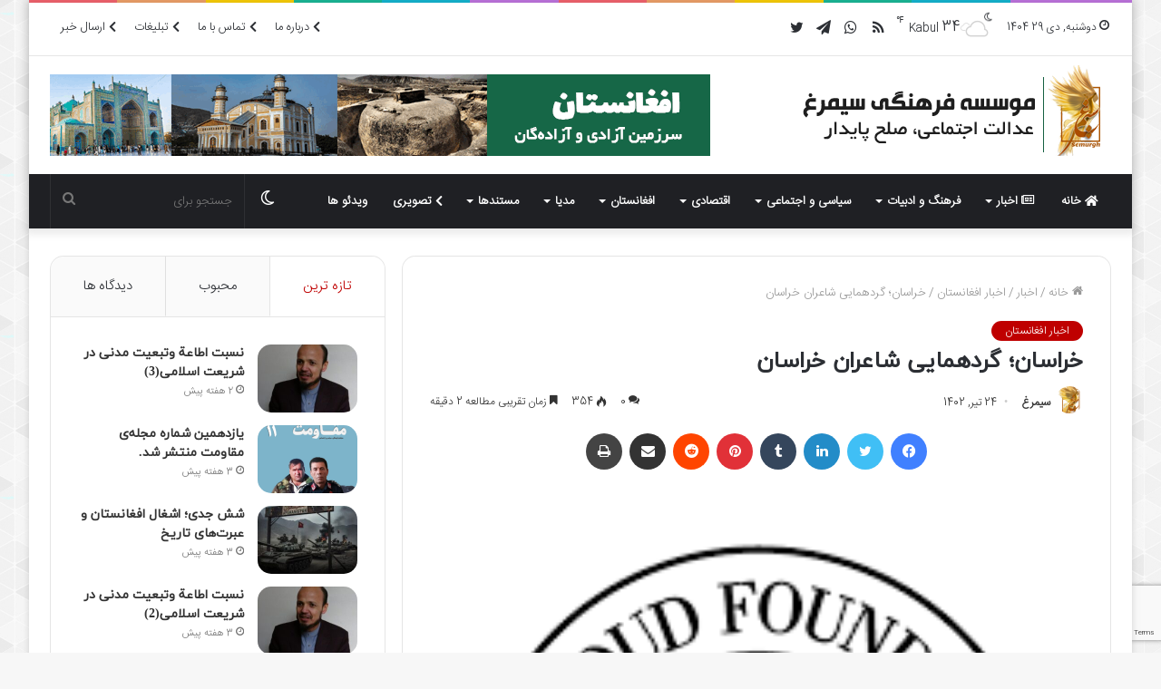

--- FILE ---
content_type: text/html; charset=UTF-8
request_url: https://semurgh.com/%D8%AE%D8%B1%D8%A7%D8%B3%D8%A7%D9%86%D8%9B-%DA%AF%D8%B1%D8%AF%D9%87%D9%85%D8%A7%DB%8C%DB%8C-%D8%B4%D8%A7%D8%B9%D8%B1%D8%A7%D9%86-%D8%AE%D8%B1%D8%A7%D8%B3%D8%A7%D9%86/
body_size: 33059
content:
<!DOCTYPE html>
<html dir="rtl" lang="fa-IR" class="" data-skin="light" prefix="og: https://ogp.me/ns#">
<head>
	<meta charset="UTF-8" />
	<link rel="profile" href="http://gmpg.org/xfn/11" />
			<script type="text/javascript">try{if("undefined"!=typeof localStorage){var tieSkin=localStorage.getItem("tie-skin"),html=document.getElementsByTagName("html")[0].classList,htmlSkin="light";if(html.contains("dark-skin")&&(htmlSkin="dark"),null!=tieSkin&&tieSkin!=htmlSkin){html.add("tie-skin-inverted");var tieSkinInverted=!0}"dark"==tieSkin?html.add("dark-skin"):"light"==tieSkin&&html.remove("dark-skin")}}catch(t){console.log(t)}</script>
		
<meta http-equiv='x-dns-prefetch-control' content='on'>
<link rel='dns-prefetch' href='//cdnjs.cloudflare.com' />
<link rel='dns-prefetch' href='//ajax.googleapis.com' />
<link rel='dns-prefetch' href='//fonts.googleapis.com' />
<link rel='dns-prefetch' href='//fonts.gstatic.com' />
<link rel='dns-prefetch' href='//s.gravatar.com' />
<link rel='dns-prefetch' href='//www.google-analytics.com' />
<link rel='preload' as='image' href='https://semurgh.com/wp-content/uploads/2022/03/logo1-2.png'>
<link rel='preload' as='image' href='https://semurgh.com/wp-content/uploads/2023/07/download-1.png'>
<link rel='preload' as='font' href='https://semurgh.com/wp-content/themes/semurgh/assets/fonts/tielabs-fonticon/tielabs-fonticon.woff' type='font/woff' crossorigin='anonymous' />
<link rel='preload' as='font' href='https://semurgh.com/wp-content/themes/semurgh/assets/fonts/fontawesome/fa-solid-900.woff2' type='font/woff2' crossorigin='anonymous' />
<link rel='preload' as='font' href='https://semurgh.com/wp-content/themes/semurgh/assets/fonts/fontawesome/fa-brands-400.woff2' type='font/woff2' crossorigin='anonymous' />
<link rel='preload' as='font' href='https://semurgh.com/wp-content/themes/semurgh/assets/fonts/fontawesome/fa-regular-400.woff2' type='font/woff2' crossorigin='anonymous' />

<!-- بهینه سازی موتور جستجو توسط Rank Math - https://s.rankmath.com/home -->
<title>خراسان؛ گردهمایی شاعران خراسان - موسسه فرهنگی سیمرغ</title>
<meta name="description" content="سیمرغ، مشهد: در محفلی تحت عنوان «خراسان؛ گردهمای شاعران خراسان» به ابتکار دفتر بنیاد احمد شاه مسعود و موسسه فرهنگی دُر دری در دفتر این بنیاد برگزار شده بود،"/>
<meta name="robots" content="index, follow, max-snippet:-1, max-video-preview:-1, max-image-preview:large"/>
<link rel="canonical" href="https://semurgh.com/%d8%ae%d8%b1%d8%a7%d8%b3%d8%a7%d9%86%d8%9b-%da%af%d8%b1%d8%af%d9%87%d9%85%d8%a7%db%8c%db%8c-%d8%b4%d8%a7%d8%b9%d8%b1%d8%a7%d9%86-%d8%ae%d8%b1%d8%a7%d8%b3%d8%a7%d9%86/" />
<meta property="og:locale" content="fa_IR" />
<meta property="og:type" content="article" />
<meta property="og:title" content="خراسان؛ گردهمایی شاعران خراسان - موسسه فرهنگی سیمرغ" />
<meta property="og:description" content="سیمرغ، مشهد: در محفلی تحت عنوان «خراسان؛ گردهمای شاعران خراسان» به ابتکار دفتر بنیاد احمد شاه مسعود و موسسه فرهنگی دُر دری در دفتر این بنیاد برگزار شده بود،" />
<meta property="og:url" content="https://semurgh.com/%d8%ae%d8%b1%d8%a7%d8%b3%d8%a7%d9%86%d8%9b-%da%af%d8%b1%d8%af%d9%87%d9%85%d8%a7%db%8c%db%8c-%d8%b4%d8%a7%d8%b9%d8%b1%d8%a7%d9%86-%d8%ae%d8%b1%d8%a7%d8%b3%d8%a7%d9%86/" />
<meta property="og:site_name" content="موسسه فرهنگی سیمرغ" />
<meta property="article:section" content="اخبار افغانستان" />
<meta property="og:image" content="https://semurgh.com/wp-content/uploads/2023/07/download-1.png" />
<meta property="og:image:secure_url" content="https://semurgh.com/wp-content/uploads/2023/07/download-1.png" />
<meta property="og:image:width" content="225" />
<meta property="og:image:height" content="225" />
<meta property="og:image:alt" content="خراسان؛ گردهمایی شاعران خراسان" />
<meta property="og:image:type" content="image/png" />
<meta property="article:published_time" content="1402-04-24\13:49:50" />
<meta name="twitter:card" content="summary_large_image" />
<meta name="twitter:title" content="خراسان؛ گردهمایی شاعران خراسان - موسسه فرهنگی سیمرغ" />
<meta name="twitter:description" content="سیمرغ، مشهد: در محفلی تحت عنوان «خراسان؛ گردهمای شاعران خراسان» به ابتکار دفتر بنیاد احمد شاه مسعود و موسسه فرهنگی دُر دری در دفتر این بنیاد برگزار شده بود،" />
<meta name="twitter:image" content="https://semurgh.com/wp-content/uploads/2023/07/download-1.png" />
<meta name="twitter:label1" content="نویسنده" />
<meta name="twitter:data1" content="سیمرغ" />
<meta name="twitter:label2" content="زمان خواندن" />
<meta name="twitter:data2" content="کمتر از یک دقیقه" />
<script type="application/ld+json" class="rank-math-schema">{"@context":"https://schema.org","@graph":[{"@type":["NewsMediaOrganization","Organization"],"@id":"https://semurgh.com/#organization","name":"\u0645\u0648\u0633\u0633\u0647 \u0641\u0631\u0647\u0646\u06af\u06cc \u0633\u06cc\u0645\u0631\u063a","url":"https://semurgh.com","logo":{"@type":"ImageObject","@id":"https://semurgh.com/#logo","url":"https://semurgh.com/wp-content/uploads/2022/03/logo.png","caption":"\u0645\u0648\u0633\u0633\u0647 \u0641\u0631\u0647\u0646\u06af\u06cc \u0633\u06cc\u0645\u0631\u063a","inLanguage":"fa-IR","width":"512","height":"512"}},{"@type":"WebSite","@id":"https://semurgh.com/#website","url":"https://semurgh.com","name":"\u0645\u0648\u0633\u0633\u0647 \u0641\u0631\u0647\u0646\u06af\u06cc \u0633\u06cc\u0645\u0631\u063a","publisher":{"@id":"https://semurgh.com/#organization"},"inLanguage":"fa-IR"},{"@type":"ImageObject","@id":"https://semurgh.com/wp-content/uploads/2023/07/download-1.png","url":"https://semurgh.com/wp-content/uploads/2023/07/download-1.png","width":"225","height":"225","inLanguage":"fa-IR"},{"@type":"WebPage","@id":"https://semurgh.com/%d8%ae%d8%b1%d8%a7%d8%b3%d8%a7%d9%86%d8%9b-%da%af%d8%b1%d8%af%d9%87%d9%85%d8%a7%db%8c%db%8c-%d8%b4%d8%a7%d8%b9%d8%b1%d8%a7%d9%86-%d8%ae%d8%b1%d8%a7%d8%b3%d8%a7%d9%86/#webpage","url":"https://semurgh.com/%d8%ae%d8%b1%d8%a7%d8%b3%d8%a7%d9%86%d8%9b-%da%af%d8%b1%d8%af%d9%87%d9%85%d8%a7%db%8c%db%8c-%d8%b4%d8%a7%d8%b9%d8%b1%d8%a7%d9%86-%d8%ae%d8%b1%d8%a7%d8%b3%d8%a7%d9%86/","name":"\u062e\u0631\u0627\u0633\u0627\u0646\u061b \u06af\u0631\u062f\u0647\u0645\u0627\u06cc\u06cc \u0634\u0627\u0639\u0631\u0627\u0646 \u062e\u0631\u0627\u0633\u0627\u0646 - \u0645\u0648\u0633\u0633\u0647 \u0641\u0631\u0647\u0646\u06af\u06cc \u0633\u06cc\u0645\u0631\u063a","datePublished":"2023-07-15T18:19:50+04:30","dateModified":"2023-07-15T18:19:50+04:30","isPartOf":{"@id":"https://semurgh.com/#website"},"primaryImageOfPage":{"@id":"https://semurgh.com/wp-content/uploads/2023/07/download-1.png"},"inLanguage":"fa-IR"},{"@type":"Person","@id":"https://semurgh.com/author/semurgh/","name":"\u0633\u06cc\u0645\u0631\u063a","url":"https://semurgh.com/author/semurgh/","image":{"@type":"ImageObject","@id":"https://semurgh.com/wp-content/uploads/2022/03/Semurgh-logo.png","url":"https://semurgh.com/wp-content/uploads/2022/03/Semurgh-logo.png","caption":"\u0633\u06cc\u0645\u0631\u063a","inLanguage":"fa-IR"},"worksFor":{"@id":"https://semurgh.com/#organization"}},{"@type":"NewsArticle","headline":"\u062e\u0631\u0627\u0633\u0627\u0646\u061b \u06af\u0631\u062f\u0647\u0645\u0627\u06cc\u06cc \u0634\u0627\u0639\u0631\u0627\u0646 \u062e\u0631\u0627\u0633\u0627\u0646 - \u0645\u0648\u0633\u0633\u0647 \u0641\u0631\u0647\u0646\u06af\u06cc \u0633\u06cc\u0645\u0631\u063a","datePublished":"2023-07-15T18:19:50+04:30","dateModified":"2023-07-15T18:19:50+04:30","author":{"@id":"https://semurgh.com/author/semurgh/"},"publisher":{"@id":"https://semurgh.com/#organization"},"description":"\u0633\u06cc\u0645\u0631\u063a\u060c \u0645\u0634\u0647\u062f: \u062f\u0631 \u0645\u062d\u0641\u0644\u06cc \u062a\u062d\u062a \u0639\u0646\u0648\u0627\u0646 \u00ab\u062e\u0631\u0627\u0633\u0627\u0646\u061b \u06af\u0631\u062f\u0647\u0645\u0627\u06cc \u0634\u0627\u0639\u0631\u0627\u0646 \u062e\u0631\u0627\u0633\u0627\u0646\u00bb \u0628\u0647 \u0627\u0628\u062a\u06a9\u0627\u0631 \u062f\u0641\u062a\u0631 \u0628\u0646\u06cc\u0627\u062f \u0627\u062d\u0645\u062f \u0634\u0627\u0647 \u0645\u0633\u0639\u0648\u062f \u0648 \u0645\u0648\u0633\u0633\u0647 \u0641\u0631\u0647\u0646\u06af\u06cc \u062f\u064f\u0631 \u062f\u0631\u06cc \u062f\u0631 \u062f\u0641\u062a\u0631 \u0627\u06cc\u0646 \u0628\u0646\u06cc\u0627\u062f \u0628\u0631\u06af\u0632\u0627\u0631 \u0634\u062f\u0647 \u0628\u0648\u062f\u060c","name":"\u062e\u0631\u0627\u0633\u0627\u0646\u061b \u06af\u0631\u062f\u0647\u0645\u0627\u06cc\u06cc \u0634\u0627\u0639\u0631\u0627\u0646 \u062e\u0631\u0627\u0633\u0627\u0646 - \u0645\u0648\u0633\u0633\u0647 \u0641\u0631\u0647\u0646\u06af\u06cc \u0633\u06cc\u0645\u0631\u063a","@id":"https://semurgh.com/%d8%ae%d8%b1%d8%a7%d8%b3%d8%a7%d9%86%d8%9b-%da%af%d8%b1%d8%af%d9%87%d9%85%d8%a7%db%8c%db%8c-%d8%b4%d8%a7%d8%b9%d8%b1%d8%a7%d9%86-%d8%ae%d8%b1%d8%a7%d8%b3%d8%a7%d9%86/#richSnippet","isPartOf":{"@id":"https://semurgh.com/%d8%ae%d8%b1%d8%a7%d8%b3%d8%a7%d9%86%d8%9b-%da%af%d8%b1%d8%af%d9%87%d9%85%d8%a7%db%8c%db%8c-%d8%b4%d8%a7%d8%b9%d8%b1%d8%a7%d9%86-%d8%ae%d8%b1%d8%a7%d8%b3%d8%a7%d9%86/#webpage"},"image":{"@id":"https://semurgh.com/wp-content/uploads/2023/07/download-1.png"},"inLanguage":"fa-IR","mainEntityOfPage":{"@id":"https://semurgh.com/%d8%ae%d8%b1%d8%a7%d8%b3%d8%a7%d9%86%d8%9b-%da%af%d8%b1%d8%af%d9%87%d9%85%d8%a7%db%8c%db%8c-%d8%b4%d8%a7%d8%b9%d8%b1%d8%a7%d9%86-%d8%ae%d8%b1%d8%a7%d8%b3%d8%a7%d9%86/#webpage"}}]}</script>
<!-- /افزونه سئو ورپرس Rank Math -->

<link rel='dns-prefetch' href='//www.google.com' />
<link rel="alternate" type="application/rss+xml" title="موسسه فرهنگی سیمرغ &raquo; خوراک" href="https://semurgh.com/feed/" />
<link rel="alternate" type="application/rss+xml" title="موسسه فرهنگی سیمرغ &raquo; خوراک دیدگاه‌ها" href="https://semurgh.com/comments/feed/" />
<link rel="alternate" type="application/rss+xml" title="موسسه فرهنگی سیمرغ &raquo; خراسان؛ گردهمایی شاعران خراسان خوراک دیدگاه‌ها" href="https://semurgh.com/%d8%ae%d8%b1%d8%a7%d8%b3%d8%a7%d9%86%d8%9b-%da%af%d8%b1%d8%af%d9%87%d9%85%d8%a7%db%8c%db%8c-%d8%b4%d8%a7%d8%b9%d8%b1%d8%a7%d9%86-%d8%ae%d8%b1%d8%a7%d8%b3%d8%a7%d9%86/feed/" />
<link rel="alternate" title="oEmbed (JSON)" type="application/json+oembed" href="https://semurgh.com/wp-json/oembed/1.0/embed?url=https%3A%2F%2Fsemurgh.com%2F%25d8%25ae%25d8%25b1%25d8%25a7%25d8%25b3%25d8%25a7%25d9%2586%25d8%259b-%25da%25af%25d8%25b1%25d8%25af%25d9%2587%25d9%2585%25d8%25a7%25db%258c%25db%258c-%25d8%25b4%25d8%25a7%25d8%25b9%25d8%25b1%25d8%25a7%25d9%2586-%25d8%25ae%25d8%25b1%25d8%25a7%25d8%25b3%25d8%25a7%25d9%2586%2F" />
<link rel="alternate" title="oEmbed (XML)" type="text/xml+oembed" href="https://semurgh.com/wp-json/oembed/1.0/embed?url=https%3A%2F%2Fsemurgh.com%2F%25d8%25ae%25d8%25b1%25d8%25a7%25d8%25b3%25d8%25a7%25d9%2586%25d8%259b-%25da%25af%25d8%25b1%25d8%25af%25d9%2587%25d9%2585%25d8%25a7%25db%258c%25db%258c-%25d8%25b4%25d8%25a7%25d8%25b9%25d8%25b1%25d8%25a7%25d9%2586-%25d8%25ae%25d8%25b1%25d8%25a7%25d8%25b3%25d8%25a7%25d9%2586%2F&#038;format=xml" />
<style id='wp-img-auto-sizes-contain-inline-css' type='text/css'>
img:is([sizes=auto i],[sizes^="auto," i]){contain-intrinsic-size:3000px 1500px}
/*# sourceURL=wp-img-auto-sizes-contain-inline-css */
</style>
<style id='wp-emoji-styles-inline-css' type='text/css'>

	img.wp-smiley, img.emoji {
		display: inline !important;
		border: none !important;
		box-shadow: none !important;
		height: 1em !important;
		width: 1em !important;
		margin: 0 0.07em !important;
		vertical-align: -0.1em !important;
		background: none !important;
		padding: 0 !important;
	}
/*# sourceURL=wp-emoji-styles-inline-css */
</style>
<style id='classic-theme-styles-inline-css' type='text/css'>
/*! This file is auto-generated */
.wp-block-button__link{color:#fff;background-color:#32373c;border-radius:9999px;box-shadow:none;text-decoration:none;padding:calc(.667em + 2px) calc(1.333em + 2px);font-size:1.125em}.wp-block-file__button{background:#32373c;color:#fff;text-decoration:none}
/*# sourceURL=/wp-includes/css/classic-themes.min.css */
</style>
<link rel='stylesheet' id='contact-form-7-css' href='https://semurgh.com/wp-content/plugins/contact-form-7/includes/css/styles.css?ver=5.5.6' type='text/css' media='all' />
<link rel='stylesheet' id='contact-form-7-rtl-css' href='https://semurgh.com/wp-content/plugins/contact-form-7/includes/css/styles-rtl.css?ver=5.5.6' type='text/css' media='all' />
<link rel='stylesheet' id='taqyeem-buttons-style-css' href='https://semurgh.com/wp-content/plugins/taqyeem-buttons/assets/style.css?ver=7756a63c40ab788bdd32f9d1c3213042' type='text/css' media='all' />
<link rel='stylesheet' id='tie-css-base-css' href='https://semurgh.com/wp-content/themes/semurgh/assets/css/base.min.css?ver=5.4.10' type='text/css' media='all' />
<link rel='stylesheet' id='tie-css-styles-css' href='https://semurgh.com/wp-content/themes/semurgh/assets/css/style.min.css?ver=5.4.10' type='text/css' media='all' />
<link rel='stylesheet' id='tie-css-widgets-css' href='https://semurgh.com/wp-content/themes/semurgh/assets/css/widgets.min.css?ver=5.4.10' type='text/css' media='all' />
<link rel='stylesheet' id='tie-css-helpers-css' href='https://semurgh.com/wp-content/themes/semurgh/assets/css/helpers.min.css?ver=5.4.10' type='text/css' media='all' />
<link rel='stylesheet' id='tie-fontawesome5-css' href='https://semurgh.com/wp-content/themes/semurgh/assets/css/fontawesome.css?ver=5.4.10' type='text/css' media='all' />
<link rel='stylesheet' id='tie-css-ilightbox-css' href='https://semurgh.com/wp-content/themes/semurgh/assets/ilightbox/dark-skin/skin.css?ver=5.4.10' type='text/css' media='all' />
<link rel='stylesheet' id='tie-css-shortcodes-css' href='https://semurgh.com/wp-content/themes/semurgh/assets/css/plugins/shortcodes.min.css?ver=5.4.10' type='text/css' media='all' />
<link rel='stylesheet' id='tie-css-single-css' href='https://semurgh.com/wp-content/themes/semurgh/assets/css/single.min.css?ver=5.4.10' type='text/css' media='all' />
<link rel='stylesheet' id='tie-css-print-css' href='https://semurgh.com/wp-content/themes/semurgh/assets/css/print.css?ver=5.4.10' type='text/css' media='print' />
<link rel='stylesheet' id='taqyeem-styles-css' href='https://semurgh.com/wp-content/themes/semurgh/assets/css/plugins/taqyeem.min.css?ver=5.4.10' type='text/css' media='all' />
<style id='taqyeem-styles-inline-css' type='text/css'>
@font-face {font-family: 'IRANSansWeb';font-display: swap;src: url('https://semurgh.com/wp-content/uploads/2019/01/IRANSansWeb.woff') format('woff');}@font-face {font-family: 'iranyekanwebregular';font-display: swap;src: url('https://semurgh.com/wp-content/uploads/2019/01/iranyekanwebregular.woff') format('woff');}@font-face {font-family: 'IRANSansWeb';font-display: swap;src: url('https://semurgh.com/wp-content/uploads/2019/01/IRANSansWeb.woff') format('woff');}@font-face {font-family: 'iranyekanwebregular';font-display: swap;src: url('https://semurgh.com/wp-content/uploads/2019/01/iranyekanwebregular.woff') format('woff');}body{font-family: 'IRANSansWeb';}.logo-text,h1,h2,h3,h4,h5,h6,.the-subtitle{font-family: 'iranyekanwebregular';}#main-nav .main-menu > ul > li > a{font-family: 'IRANSansWeb';}blockquote p{font-family: 'iranyekanwebregular';}#tie-wrapper .mag-box.big-post-left-box li:not(:first-child) .post-title,#tie-wrapper .mag-box.big-post-top-box li:not(:first-child) .post-title,#tie-wrapper .mag-box.half-box li:not(:first-child) .post-title,#tie-wrapper .mag-box.big-thumb-left-box li:not(:first-child) .post-title,#tie-wrapper .mag-box.scrolling-box .slide .post-title,#tie-wrapper .mag-box.miscellaneous-box li:not(:first-child) .post-title{font-weight: 500;}#tie-body{background-image: url(https://semurgh.com/wp-content/themes/semurgh/assets/images/patterns/body-bg41.png);}.brand-title,a:hover,.tie-popup-search-submit,#logo.text-logo a,.theme-header nav .components #search-submit:hover,.theme-header .header-nav .components > li:hover > a,.theme-header .header-nav .components li a:hover,.main-menu ul.cats-vertical li a.is-active,.main-menu ul.cats-vertical li a:hover,.main-nav li.mega-menu .post-meta a:hover,.main-nav li.mega-menu .post-box-title a:hover,.search-in-main-nav.autocomplete-suggestions a:hover,#main-nav .menu ul:not(.cats-horizontal) li:hover > a,#main-nav .menu ul li.current-menu-item:not(.mega-link-column) > a,.top-nav .menu li:hover > a,.top-nav .menu > .tie-current-menu > a,.search-in-top-nav.autocomplete-suggestions .post-title a:hover,div.mag-box .mag-box-options .mag-box-filter-links a.active,.mag-box-filter-links .flexMenu-viewMore:hover > a,.stars-rating-active,body .tabs.tabs .active > a,.video-play-icon,.spinner-circle:after,#go-to-content:hover,.comment-list .comment-author .fn,.commentlist .comment-author .fn,blockquote::before,blockquote cite,blockquote.quote-simple p,.multiple-post-pages a:hover,#story-index li .is-current,.latest-tweets-widget .twitter-icon-wrap span,.wide-slider-nav-wrapper .slide,.wide-next-prev-slider-wrapper .tie-slider-nav li:hover span,.review-final-score h3,#mobile-menu-icon:hover .menu-text,body .entry a,.dark-skin body .entry a,.entry .post-bottom-meta a:hover,.comment-list .comment-content a,q a,blockquote a,.widget.tie-weather-widget .icon-basecloud-bg:after,.site-footer a:hover,.site-footer .stars-rating-active,.site-footer .twitter-icon-wrap span,.site-info a:hover{color: #bf0000;}#instagram-link a:hover{color: #bf0000 !important;border-color: #bf0000 !important;}#theme-header #main-nav .spinner-circle:after{color: #196a4a;}[type='submit'],.button,.generic-button a,.generic-button button,.theme-header .header-nav .comp-sub-menu a.button.guest-btn:hover,.theme-header .header-nav .comp-sub-menu a.checkout-button,nav.main-nav .menu > li.tie-current-menu > a,nav.main-nav .menu > li:hover > a,.main-menu .mega-links-head:after,.main-nav .mega-menu.mega-cat .cats-horizontal li a.is-active,#mobile-menu-icon:hover .nav-icon,#mobile-menu-icon:hover .nav-icon:before,#mobile-menu-icon:hover .nav-icon:after,.search-in-main-nav.autocomplete-suggestions a.button,.search-in-top-nav.autocomplete-suggestions a.button,.spinner > div,.post-cat,.pages-numbers li.current span,.multiple-post-pages > span,#tie-wrapper .mejs-container .mejs-controls,.mag-box-filter-links a:hover,.slider-arrow-nav a:not(.pagination-disabled):hover,.comment-list .reply a:hover,.commentlist .reply a:hover,#reading-position-indicator,#story-index-icon,.videos-block .playlist-title,.review-percentage .review-item span span,.tie-slick-dots li.slick-active button,.tie-slick-dots li button:hover,.digital-rating-static,.timeline-widget li a:hover .date:before,#wp-calendar #today,.posts-list-counter li.widget-post-list:before,.cat-counter a + span,.tie-slider-nav li span:hover,.fullwidth-area .widget_tag_cloud .tagcloud a:hover,.magazine2:not(.block-head-4) .dark-widgetized-area ul.tabs a:hover,.magazine2:not(.block-head-4) .dark-widgetized-area ul.tabs .active a,.magazine1 .dark-widgetized-area ul.tabs a:hover,.magazine1 .dark-widgetized-area ul.tabs .active a,.block-head-4.magazine2 .dark-widgetized-area .tabs.tabs .active a,.block-head-4.magazine2 .dark-widgetized-area .tabs > .active a:before,.block-head-4.magazine2 .dark-widgetized-area .tabs > .active a:after,.demo_store,.demo #logo:after,.demo #sticky-logo:after,.widget.tie-weather-widget,span.video-close-btn:hover,#go-to-top,.latest-tweets-widget .slider-links .button:not(:hover){background-color: #bf0000;color: #FFFFFF;}.tie-weather-widget .widget-title .the-subtitle,.block-head-4.magazine2 #footer .tabs .active a:hover{color: #FFFFFF;}pre,code,.pages-numbers li.current span,.theme-header .header-nav .comp-sub-menu a.button.guest-btn:hover,.multiple-post-pages > span,.post-content-slideshow .tie-slider-nav li span:hover,#tie-body .tie-slider-nav li > span:hover,.slider-arrow-nav a:not(.pagination-disabled):hover,.main-nav .mega-menu.mega-cat .cats-horizontal li a.is-active,.main-nav .mega-menu.mega-cat .cats-horizontal li a:hover,.main-menu .menu > li > .menu-sub-content{border-color: #bf0000;}.main-menu .menu > li.tie-current-menu{border-bottom-color: #bf0000;}.top-nav .menu li.tie-current-menu > a:before,.top-nav .menu li.menu-item-has-children:hover > a:before{border-top-color: #bf0000;}.main-nav .main-menu .menu > li.tie-current-menu > a:before,.main-nav .main-menu .menu > li:hover > a:before{border-top-color: #FFFFFF;}header.main-nav-light .main-nav .menu-item-has-children li:hover > a:before,header.main-nav-light .main-nav .mega-menu li:hover > a:before{border-left-color: #bf0000;}.rtl header.main-nav-light .main-nav .menu-item-has-children li:hover > a:before,.rtl header.main-nav-light .main-nav .mega-menu li:hover > a:before{border-right-color: #bf0000;border-left-color: transparent;}.top-nav ul.menu li .menu-item-has-children:hover > a:before{border-top-color: transparent;border-left-color: #bf0000;}.rtl .top-nav ul.menu li .menu-item-has-children:hover > a:before{border-left-color: transparent;border-right-color: #bf0000;}#footer-widgets-container{border-top: 8px solid #bf0000;-webkit-box-shadow: 0 -5px 0 rgba(0,0,0,0.07); -moz-box-shadow: 0 -8px 0 rgba(0,0,0,0.07); box-shadow: 0 -8px 0 rgba(0,0,0,0.07);}::-moz-selection{background-color: #bf0000;color: #FFFFFF;}::selection{background-color: #bf0000;color: #FFFFFF;}circle.circle_bar{stroke: #bf0000;}#reading-position-indicator{box-shadow: 0 0 10px rgba( 191,0,0,0.7);}#logo.text-logo a:hover,body .entry a:hover,.dark-skin body .entry a:hover,.comment-list .comment-content a:hover,.block-head-4.magazine2 .site-footer .tabs li a:hover,q a:hover,blockquote a:hover{color: #8d0000;}.button:hover,input[type='submit']:hover,.generic-button a:hover,.generic-button button:hover,a.post-cat:hover,.site-footer .button:hover,.site-footer [type='submit']:hover,.search-in-main-nav.autocomplete-suggestions a.button:hover,.search-in-top-nav.autocomplete-suggestions a.button:hover,.theme-header .header-nav .comp-sub-menu a.checkout-button:hover{background-color: #8d0000;color: #FFFFFF;}.theme-header .header-nav .comp-sub-menu a.checkout-button:not(:hover),body .entry a.button{color: #FFFFFF;}#story-index.is-compact .story-index-content{background-color: #bf0000;}#story-index.is-compact .story-index-content a,#story-index.is-compact .story-index-content .is-current{color: #FFFFFF;}#tie-body .has-block-head-4,#tie-body .mag-box-title h3,#tie-body .comment-reply-title,#tie-body .related.products > h2,#tie-body .up-sells > h2,#tie-body .cross-sells > h2,#tie-body .cart_totals > h2,#tie-body .bbp-form legend,#tie-body .mag-box-title h3 a,#tie-body .section-title-default a,#tie-body #cancel-comment-reply-link {color: #FFFFFF;}#tie-body .has-block-head-4:before,#tie-body .mag-box-title h3:before,#tie-body .comment-reply-title:before,#tie-body .related.products > h2:before,#tie-body .up-sells > h2:before,#tie-body .cross-sells > h2:before,#tie-body .cart_totals > h2:before,#tie-body .bbp-form legend:before {background-color: #bf0000;}#tie-body .block-more-button{color: #bf0000;}#tie-body .block-more-button:hover{color: #8d0000;}#tie-body .has-block-head-4:after,#tie-body .mag-box-title h3:after,#tie-body .comment-reply-title:after,#tie-body .related.products > h2:after,#tie-body .up-sells > h2:after,#tie-body .cross-sells > h2:after,#tie-body .cart_totals > h2:after,#tie-body .bbp-form legend:after{background-color: #bf0000;}.brand-title,a:hover,.tie-popup-search-submit,#logo.text-logo a,.theme-header nav .components #search-submit:hover,.theme-header .header-nav .components > li:hover > a,.theme-header .header-nav .components li a:hover,.main-menu ul.cats-vertical li a.is-active,.main-menu ul.cats-vertical li a:hover,.main-nav li.mega-menu .post-meta a:hover,.main-nav li.mega-menu .post-box-title a:hover,.search-in-main-nav.autocomplete-suggestions a:hover,#main-nav .menu ul:not(.cats-horizontal) li:hover > a,#main-nav .menu ul li.current-menu-item:not(.mega-link-column) > a,.top-nav .menu li:hover > a,.top-nav .menu > .tie-current-menu > a,.search-in-top-nav.autocomplete-suggestions .post-title a:hover,div.mag-box .mag-box-options .mag-box-filter-links a.active,.mag-box-filter-links .flexMenu-viewMore:hover > a,.stars-rating-active,body .tabs.tabs .active > a,.video-play-icon,.spinner-circle:after,#go-to-content:hover,.comment-list .comment-author .fn,.commentlist .comment-author .fn,blockquote::before,blockquote cite,blockquote.quote-simple p,.multiple-post-pages a:hover,#story-index li .is-current,.latest-tweets-widget .twitter-icon-wrap span,.wide-slider-nav-wrapper .slide,.wide-next-prev-slider-wrapper .tie-slider-nav li:hover span,.review-final-score h3,#mobile-menu-icon:hover .menu-text,body .entry a,.dark-skin body .entry a,.entry .post-bottom-meta a:hover,.comment-list .comment-content a,q a,blockquote a,.widget.tie-weather-widget .icon-basecloud-bg:after,.site-footer a:hover,.site-footer .stars-rating-active,.site-footer .twitter-icon-wrap span,.site-info a:hover{color: #bf0000;}#instagram-link a:hover{color: #bf0000 !important;border-color: #bf0000 !important;}#theme-header #main-nav .spinner-circle:after{color: #196a4a;}[type='submit'],.button,.generic-button a,.generic-button button,.theme-header .header-nav .comp-sub-menu a.button.guest-btn:hover,.theme-header .header-nav .comp-sub-menu a.checkout-button,nav.main-nav .menu > li.tie-current-menu > a,nav.main-nav .menu > li:hover > a,.main-menu .mega-links-head:after,.main-nav .mega-menu.mega-cat .cats-horizontal li a.is-active,#mobile-menu-icon:hover .nav-icon,#mobile-menu-icon:hover .nav-icon:before,#mobile-menu-icon:hover .nav-icon:after,.search-in-main-nav.autocomplete-suggestions a.button,.search-in-top-nav.autocomplete-suggestions a.button,.spinner > div,.post-cat,.pages-numbers li.current span,.multiple-post-pages > span,#tie-wrapper .mejs-container .mejs-controls,.mag-box-filter-links a:hover,.slider-arrow-nav a:not(.pagination-disabled):hover,.comment-list .reply a:hover,.commentlist .reply a:hover,#reading-position-indicator,#story-index-icon,.videos-block .playlist-title,.review-percentage .review-item span span,.tie-slick-dots li.slick-active button,.tie-slick-dots li button:hover,.digital-rating-static,.timeline-widget li a:hover .date:before,#wp-calendar #today,.posts-list-counter li.widget-post-list:before,.cat-counter a + span,.tie-slider-nav li span:hover,.fullwidth-area .widget_tag_cloud .tagcloud a:hover,.magazine2:not(.block-head-4) .dark-widgetized-area ul.tabs a:hover,.magazine2:not(.block-head-4) .dark-widgetized-area ul.tabs .active a,.magazine1 .dark-widgetized-area ul.tabs a:hover,.magazine1 .dark-widgetized-area ul.tabs .active a,.block-head-4.magazine2 .dark-widgetized-area .tabs.tabs .active a,.block-head-4.magazine2 .dark-widgetized-area .tabs > .active a:before,.block-head-4.magazine2 .dark-widgetized-area .tabs > .active a:after,.demo_store,.demo #logo:after,.demo #sticky-logo:after,.widget.tie-weather-widget,span.video-close-btn:hover,#go-to-top,.latest-tweets-widget .slider-links .button:not(:hover){background-color: #bf0000;color: #FFFFFF;}.tie-weather-widget .widget-title .the-subtitle,.block-head-4.magazine2 #footer .tabs .active a:hover{color: #FFFFFF;}pre,code,.pages-numbers li.current span,.theme-header .header-nav .comp-sub-menu a.button.guest-btn:hover,.multiple-post-pages > span,.post-content-slideshow .tie-slider-nav li span:hover,#tie-body .tie-slider-nav li > span:hover,.slider-arrow-nav a:not(.pagination-disabled):hover,.main-nav .mega-menu.mega-cat .cats-horizontal li a.is-active,.main-nav .mega-menu.mega-cat .cats-horizontal li a:hover,.main-menu .menu > li > .menu-sub-content{border-color: #bf0000;}.main-menu .menu > li.tie-current-menu{border-bottom-color: #bf0000;}.top-nav .menu li.tie-current-menu > a:before,.top-nav .menu li.menu-item-has-children:hover > a:before{border-top-color: #bf0000;}.main-nav .main-menu .menu > li.tie-current-menu > a:before,.main-nav .main-menu .menu > li:hover > a:before{border-top-color: #FFFFFF;}header.main-nav-light .main-nav .menu-item-has-children li:hover > a:before,header.main-nav-light .main-nav .mega-menu li:hover > a:before{border-left-color: #bf0000;}.rtl header.main-nav-light .main-nav .menu-item-has-children li:hover > a:before,.rtl header.main-nav-light .main-nav .mega-menu li:hover > a:before{border-right-color: #bf0000;border-left-color: transparent;}.top-nav ul.menu li .menu-item-has-children:hover > a:before{border-top-color: transparent;border-left-color: #bf0000;}.rtl .top-nav ul.menu li .menu-item-has-children:hover > a:before{border-left-color: transparent;border-right-color: #bf0000;}#footer-widgets-container{border-top: 8px solid #bf0000;-webkit-box-shadow: 0 -5px 0 rgba(0,0,0,0.07); -moz-box-shadow: 0 -8px 0 rgba(0,0,0,0.07); box-shadow: 0 -8px 0 rgba(0,0,0,0.07);}::-moz-selection{background-color: #bf0000;color: #FFFFFF;}::selection{background-color: #bf0000;color: #FFFFFF;}circle.circle_bar{stroke: #bf0000;}#reading-position-indicator{box-shadow: 0 0 10px rgba( 191,0,0,0.7);}#logo.text-logo a:hover,body .entry a:hover,.dark-skin body .entry a:hover,.comment-list .comment-content a:hover,.block-head-4.magazine2 .site-footer .tabs li a:hover,q a:hover,blockquote a:hover{color: #8d0000;}.button:hover,input[type='submit']:hover,.generic-button a:hover,.generic-button button:hover,a.post-cat:hover,.site-footer .button:hover,.site-footer [type='submit']:hover,.search-in-main-nav.autocomplete-suggestions a.button:hover,.search-in-top-nav.autocomplete-suggestions a.button:hover,.theme-header .header-nav .comp-sub-menu a.checkout-button:hover{background-color: #8d0000;color: #FFFFFF;}.theme-header .header-nav .comp-sub-menu a.checkout-button:not(:hover),body .entry a.button{color: #FFFFFF;}#story-index.is-compact .story-index-content{background-color: #bf0000;}#story-index.is-compact .story-index-content a,#story-index.is-compact .story-index-content .is-current{color: #FFFFFF;}#tie-body .has-block-head-4,#tie-body .mag-box-title h3,#tie-body .comment-reply-title,#tie-body .related.products > h2,#tie-body .up-sells > h2,#tie-body .cross-sells > h2,#tie-body .cart_totals > h2,#tie-body .bbp-form legend,#tie-body .mag-box-title h3 a,#tie-body .section-title-default a,#tie-body #cancel-comment-reply-link {color: #FFFFFF;}#tie-body .has-block-head-4:before,#tie-body .mag-box-title h3:before,#tie-body .comment-reply-title:before,#tie-body .related.products > h2:before,#tie-body .up-sells > h2:before,#tie-body .cross-sells > h2:before,#tie-body .cart_totals > h2:before,#tie-body .bbp-form legend:before {background-color: #bf0000;}#tie-body .block-more-button{color: #bf0000;}#tie-body .block-more-button:hover{color: #8d0000;}#tie-body .has-block-head-4:after,#tie-body .mag-box-title h3:after,#tie-body .comment-reply-title:after,#tie-body .related.products > h2:after,#tie-body .up-sells > h2:after,#tie-body .cross-sells > h2:after,#tie-body .cart_totals > h2:after,#tie-body .bbp-form legend:after{background-color: #bf0000;}#main-nav .comp-sub-menu .button:hover,#main-nav .menu > li.tie-current-menu,#main-nav .menu > li > .menu-sub-content,#main-nav .cats-horizontal a.is-active,#main-nav .cats-horizontal a:hover{border-color: #196a4a;}#main-nav .menu > li.tie-current-menu > a,#main-nav .menu > li:hover > a,#main-nav .mega-links-head:after,#main-nav .comp-sub-menu .button:hover,#main-nav .comp-sub-menu .checkout-button,#main-nav .cats-horizontal a.is-active,#main-nav .cats-horizontal a:hover,.search-in-main-nav.autocomplete-suggestions .button,#main-nav .spinner > div{background-color: #196a4a;}#main-nav .menu ul li:hover > a,#main-nav .menu ul li.current-menu-item:not(.mega-link-column) > a,#main-nav .components a:hover,#main-nav .components > li:hover > a,#main-nav #search-submit:hover,#main-nav .cats-vertical a.is-active,#main-nav .cats-vertical a:hover,#main-nav .mega-menu .post-meta a:hover,#main-nav .mega-menu .post-box-title a:hover,.search-in-main-nav.autocomplete-suggestions a:hover,#main-nav .spinner-circle:after{color: #196a4a;}#main-nav .menu > li.tie-current-menu > a,#main-nav .menu > li:hover > a,#main-nav .components .button:hover,#main-nav .comp-sub-menu .checkout-button,.theme-header #main-nav .mega-menu .cats-horizontal a.is-active,.theme-header #main-nav .mega-menu .cats-horizontal a:hover,.search-in-main-nav.autocomplete-suggestions a.button{color: #FFFFFF;}#main-nav .menu > li.tie-current-menu > a:before,#main-nav .menu > li:hover > a:before{border-top-color: #FFFFFF;}.main-nav-light #main-nav .menu-item-has-children li:hover > a:before,.main-nav-light #main-nav .mega-menu li:hover > a:before{border-left-color: #196a4a;}.rtl .main-nav-light #main-nav .menu-item-has-children li:hover > a:before,.rtl .main-nav-light #main-nav .mega-menu li:hover > a:before{border-right-color: #196a4a;border-left-color: transparent;}.search-in-main-nav.autocomplete-suggestions .button:hover,#main-nav .comp-sub-menu .checkout-button:hover{background-color: #004c2c;}.tie-cat-2,.tie-cat-item-2 > span{background-color:#e67e22 !important;color:#FFFFFF !important;}.tie-cat-2:after{border-top-color:#e67e22 !important;}.tie-cat-2:hover{background-color:#c86004 !important;}.tie-cat-2:hover:after{border-top-color:#c86004 !important;}.tie-cat-9,.tie-cat-item-9 > span{background-color:#2ecc71 !important;color:#FFFFFF !important;}.tie-cat-9:after{border-top-color:#2ecc71 !important;}.tie-cat-9:hover{background-color:#10ae53 !important;}.tie-cat-9:hover:after{border-top-color:#10ae53 !important;}.tie-cat-13,.tie-cat-item-13 > span{background-color:#9b59b6 !important;color:#FFFFFF !important;}.tie-cat-13:after{border-top-color:#9b59b6 !important;}.tie-cat-13:hover{background-color:#7d3b98 !important;}.tie-cat-13:hover:after{border-top-color:#7d3b98 !important;}.tie-cat-16,.tie-cat-item-16 > span{background-color:#34495e !important;color:#FFFFFF !important;}.tie-cat-16:after{border-top-color:#34495e !important;}.tie-cat-16:hover{background-color:#162b40 !important;}.tie-cat-16:hover:after{border-top-color:#162b40 !important;}.tie-cat-17,.tie-cat-item-17 > span{background-color:#795548 !important;color:#FFFFFF !important;}.tie-cat-17:after{border-top-color:#795548 !important;}.tie-cat-17:hover{background-color:#5b372a !important;}.tie-cat-17:hover:after{border-top-color:#5b372a !important;}.tie-cat-19,.tie-cat-item-19 > span{background-color:#4CAF50 !important;color:#FFFFFF !important;}.tie-cat-19:after{border-top-color:#4CAF50 !important;}.tie-cat-19:hover{background-color:#2e9132 !important;}.tie-cat-19:hover:after{border-top-color:#2e9132 !important;}@media (min-width: 1200px){.container{width: auto;}}.boxed-layout #tie-wrapper,.boxed-layout .fixed-nav{max-width: 1230px;}@media (min-width: 1200){.container,.wide-next-prev-slider-wrapper .slider-main-container{max-width: 1200;}}@media (max-width: 991px){.side-aside #mobile-menu .menu > li{border-color: rgba(255,255,255,0.05);}}@media (max-width: 991px){.side-aside.dark-skin{background-color: #196a4a;}}body a.go-to-top-button,body .more-link,body .button,body [type='submit'],body .generic-button a,body .generic-button button,body textarea,body input:not([type='checkbox']):not([type='radio']),body .mag-box .breaking,body .social-icons-widget .social-icons-item .social-link,body .widget_product_tag_cloud a,body .widget_tag_cloud a,body .post-tags a,body .widget_layered_nav_filters a,body .post-bottom-meta-title,body .post-bottom-meta a,body .post-cat,body .more-link,body .show-more-button,body #instagram-link.is-expanded .follow-button,body .cat-counter a + span,body .mag-box-options .slider-arrow-nav a,body .main-menu .cats-horizontal li a,body #instagram-link.is-compact,body .pages-numbers a,body .pages-nav-item,body .bp-pagination-links .page-numbers,body .fullwidth-area .widget_tag_cloud .tagcloud a,body .header-layout-1 #main-nav .components #search-input,body ul.breaking-news-nav li.jnt-prev,body ul.breaking-news-nav li.jnt-next{border-radius: 35px;}body .mag-box ul.breaking-news-nav li{border: 0 !important;}body #instagram-link.is-compact{padding-right: 40px;padding-left: 40px;}body .post-bottom-meta-title,body .post-bottom-meta a,body .post-cat,body .more-link{padding-right: 15px;padding-left: 15px;}body #masonry-grid .container-wrapper .post-thumb img{border-radius: 0px;}body .video-thumbnail,body .review-item,body .review-summary,body .user-rate-wrap,body textarea,body input,body select{border-radius: 5px;}body .post-content-slideshow,body #tie-read-next,body .prev-next-post-nav .post-thumb,body .post-thumb img,body .container-wrapper,body .tie-popup-container .container-wrapper,body .widget,body .grid-slider-wrapper .grid-item,body .slider-vertical-navigation .slide,body .boxed-slider:not(.grid-slider-wrapper) .slide,body .buddypress-wrap .activity-list .load-more a,body .buddypress-wrap .activity-list .load-newest a,body .woocommerce .products .product .product-img img,body .woocommerce .products .product .product-img,body .woocommerce .woocommerce-tabs,body .woocommerce div.product .related.products,body .woocommerce div.product .up-sells.products,body .woocommerce .cart_totals,.woocommerce .cross-sells,body .big-thumb-left-box-inner,body .miscellaneous-box .posts-items li:first-child,body .single-big-img,body .masonry-with-spaces .container-wrapper .slide,body .news-gallery-items li .post-thumb,body .scroll-2-box .slide,.magazine1.archive:not(.bbpress) .entry-header-outer,.magazine1.search .entry-header-outer,.magazine1.archive:not(.bbpress) .mag-box .container-wrapper,.magazine1.search .mag-box .container-wrapper,body.magazine1 .entry-header-outer + .mag-box,body .digital-rating-static,body .entry q,body .entry blockquote,body #instagram-link.is-expanded,body.single-post .featured-area,body.post-layout-8 #content,body .footer-boxed-widget-area,body .tie-video-main-slider,body .post-thumb-overlay,body .widget_media_image img,body .stream-item-mag img,body .media-page-layout .post-element{border-radius: 15px;}@media (max-width: 767px) {.tie-video-main-slider iframe{border-top-right-radius: 15px;border-top-left-radius: 15px;}}.magazine1.archive:not(.bbpress) .mag-box .container-wrapper,.magazine1.search .mag-box .container-wrapper{margin-top: 15px;border-top-width: 1px;}body .section-wrapper:not(.container-full) .wide-slider-wrapper .slider-main-container,body .section-wrapper:not(.container-full) .wide-slider-three-slids-wrapper{border-radius: 15px;overflow: hidden;}body .wide-slider-nav-wrapper,body .share-buttons-bottom,body .first-post-gradient li:first-child .post-thumb:after,body .scroll-2-box .post-thumb:after{border-bottom-left-radius: 15px;border-bottom-right-radius: 15px;}body .main-menu .menu-sub-content,body .comp-sub-menu{border-bottom-left-radius: 10px;border-bottom-right-radius: 10px;}body.single-post .featured-area{overflow: hidden;}body #check-also-box.check-also-left{border-top-right-radius: 15px;border-bottom-right-radius: 15px;}body #check-also-box.check-also-right{border-top-left-radius: 15px;border-bottom-left-radius: 15px;}body .mag-box .breaking-news-nav li:last-child{border-top-right-radius: 35px;border-bottom-right-radius: 35px;}body .mag-box .breaking-title:before{border-top-right-radius: 35px;border-bottom-right-radius: 35px;}body .tabs li:last-child a,body .full-overlay-title li:not(.no-post-thumb) .block-title-overlay{border-top-left-radius: 15px;}body .center-overlay-title li:not(.no-post-thumb) .block-title-overlay,body .tabs li:first-child a{border-top-right-radius: 15px;}
/*# sourceURL=taqyeem-styles-inline-css */
</style>
<script type="text/javascript" src="https://semurgh.com/wp-includes/js/jquery/jquery.min.js?ver=3.7.1" id="jquery-core-js"></script>
<script type="text/javascript" src="https://semurgh.com/wp-includes/js/jquery/jquery-migrate.min.js?ver=3.4.1" id="jquery-migrate-js"></script>
<script type="text/javascript" src="https://semurgh.com/wp-content/plugins/MHC-Web-App/assets/js.js?ver=7756a63c40ab788bdd32f9d1c3213042" id="asanapps-js-js"></script>
<link rel="https://api.w.org/" href="https://semurgh.com/wp-json/" /><link rel="alternate" title="JSON" type="application/json" href="https://semurgh.com/wp-json/wp/v2/posts/5702" /><link rel="EditURI" type="application/rsd+xml" title="RSD" href="https://semurgh.com/xmlrpc.php?rsd" />
<link rel="stylesheet" href="https://semurgh.com/wp-content/themes/semurgh/rtl.css" type="text/css" media="screen" />
<link rel='shortlink' href='https://semurgh.com/?p=5702' />
<meta name="framework" content="Redux 4.1.24" /><script type='text/javascript'>
/* <![CDATA[ */
var taqyeem = {"ajaxurl":"https://semurgh.com/wp-admin/admin-ajax.php" , "your_rating":"امتیاز شما:"};
/* ]]> */
</script>

<!-- Analytics by WP Statistics v13.2.5 - http://wp-statistics.com/ -->
<meta http-equiv="X-UA-Compatible" content="IE=edge">
<meta name="theme-color" content="#bf0000" /><meta name="viewport" content="width=device-width, initial-scale=1.0" /><link rel="icon" href="https://semurgh.com/wp-content/uploads/2024/11/121-150x150.png" sizes="32x32" />
<link rel="icon" href="https://semurgh.com/wp-content/uploads/2024/11/121-300x300.png" sizes="192x192" />
<link rel="apple-touch-icon" href="https://semurgh.com/wp-content/uploads/2024/11/121-300x300.png" />
<meta name="msapplication-TileImage" content="https://semurgh.com/wp-content/uploads/2024/11/121-300x300.png" />
		<style type="text/css" id="wp-custom-css">
			.site-footer {
    margin-top: 0px;
    padding: 0;
}
.tgju-widget {
   position: relative;
    overflow-x: scroll !important 
}
.about-author .author-bio {
    margin: 5px 0 10px;
    text-align: justify;
}
blockquote {
    background: #2c2f34;
    padding: 30px 50px;
    margin: 20px 0;
    display: block;
    color: #ffffff !important;
    text-align: center !important;
}
.tgju-widget-table {
    line-height: 1.5;
    width: 100%;
    text-align: center;
    border-collapse: collapse;
    color: #000 !important;
}

.top-nav {
   
    padding: 10px;
}
.tgju-copyright-fix{display:none}
.breaking-title:before {
  
    background: #1f2024;
   
}
.footer-widget-area:first-child:not(.footer-boxed-widget-area) {
    padding-top: 40px;
}
#footer-widgets-container {
    border-top: 20px solid #028556;
   
}
.site-info {
    background: #d53034;
  
}
h1 {
    font-size: 25px;
    font-weight: 700;
}
.grid-5-slider .grid-item:nth-child(1) .thumb-title {
    font-size: 25px !important;
}
.tgju-copyright {
  
    display: none !important;
}
.share-links a .social-text {
  
    font-family: 'iranyekanwebregular';
}
.fa, .fas {
  
    vertical-align: middle;
}
.aboutme-widget .aboutme-widget-content {
   
    text-align: justify;
    font-size: smaller;
    padding-top: 15px;
}
.widget_tag_cloud a {
        display: inline-grid !important;
	margin:2px !important
}

.about-author-2 {
    overflow: hidden;
    display: none;
}

		</style>
		<style id='global-styles-inline-css' type='text/css'>
:root{--wp--preset--aspect-ratio--square: 1;--wp--preset--aspect-ratio--4-3: 4/3;--wp--preset--aspect-ratio--3-4: 3/4;--wp--preset--aspect-ratio--3-2: 3/2;--wp--preset--aspect-ratio--2-3: 2/3;--wp--preset--aspect-ratio--16-9: 16/9;--wp--preset--aspect-ratio--9-16: 9/16;--wp--preset--color--black: #000000;--wp--preset--color--cyan-bluish-gray: #abb8c3;--wp--preset--color--white: #ffffff;--wp--preset--color--pale-pink: #f78da7;--wp--preset--color--vivid-red: #cf2e2e;--wp--preset--color--luminous-vivid-orange: #ff6900;--wp--preset--color--luminous-vivid-amber: #fcb900;--wp--preset--color--light-green-cyan: #7bdcb5;--wp--preset--color--vivid-green-cyan: #00d084;--wp--preset--color--pale-cyan-blue: #8ed1fc;--wp--preset--color--vivid-cyan-blue: #0693e3;--wp--preset--color--vivid-purple: #9b51e0;--wp--preset--gradient--vivid-cyan-blue-to-vivid-purple: linear-gradient(135deg,rgb(6,147,227) 0%,rgb(155,81,224) 100%);--wp--preset--gradient--light-green-cyan-to-vivid-green-cyan: linear-gradient(135deg,rgb(122,220,180) 0%,rgb(0,208,130) 100%);--wp--preset--gradient--luminous-vivid-amber-to-luminous-vivid-orange: linear-gradient(135deg,rgb(252,185,0) 0%,rgb(255,105,0) 100%);--wp--preset--gradient--luminous-vivid-orange-to-vivid-red: linear-gradient(135deg,rgb(255,105,0) 0%,rgb(207,46,46) 100%);--wp--preset--gradient--very-light-gray-to-cyan-bluish-gray: linear-gradient(135deg,rgb(238,238,238) 0%,rgb(169,184,195) 100%);--wp--preset--gradient--cool-to-warm-spectrum: linear-gradient(135deg,rgb(74,234,220) 0%,rgb(151,120,209) 20%,rgb(207,42,186) 40%,rgb(238,44,130) 60%,rgb(251,105,98) 80%,rgb(254,248,76) 100%);--wp--preset--gradient--blush-light-purple: linear-gradient(135deg,rgb(255,206,236) 0%,rgb(152,150,240) 100%);--wp--preset--gradient--blush-bordeaux: linear-gradient(135deg,rgb(254,205,165) 0%,rgb(254,45,45) 50%,rgb(107,0,62) 100%);--wp--preset--gradient--luminous-dusk: linear-gradient(135deg,rgb(255,203,112) 0%,rgb(199,81,192) 50%,rgb(65,88,208) 100%);--wp--preset--gradient--pale-ocean: linear-gradient(135deg,rgb(255,245,203) 0%,rgb(182,227,212) 50%,rgb(51,167,181) 100%);--wp--preset--gradient--electric-grass: linear-gradient(135deg,rgb(202,248,128) 0%,rgb(113,206,126) 100%);--wp--preset--gradient--midnight: linear-gradient(135deg,rgb(2,3,129) 0%,rgb(40,116,252) 100%);--wp--preset--font-size--small: 13px;--wp--preset--font-size--medium: 20px;--wp--preset--font-size--large: 36px;--wp--preset--font-size--x-large: 42px;--wp--preset--spacing--20: 0.44rem;--wp--preset--spacing--30: 0.67rem;--wp--preset--spacing--40: 1rem;--wp--preset--spacing--50: 1.5rem;--wp--preset--spacing--60: 2.25rem;--wp--preset--spacing--70: 3.38rem;--wp--preset--spacing--80: 5.06rem;--wp--preset--shadow--natural: 6px 6px 9px rgba(0, 0, 0, 0.2);--wp--preset--shadow--deep: 12px 12px 50px rgba(0, 0, 0, 0.4);--wp--preset--shadow--sharp: 6px 6px 0px rgba(0, 0, 0, 0.2);--wp--preset--shadow--outlined: 6px 6px 0px -3px rgb(255, 255, 255), 6px 6px rgb(0, 0, 0);--wp--preset--shadow--crisp: 6px 6px 0px rgb(0, 0, 0);}:where(.is-layout-flex){gap: 0.5em;}:where(.is-layout-grid){gap: 0.5em;}body .is-layout-flex{display: flex;}.is-layout-flex{flex-wrap: wrap;align-items: center;}.is-layout-flex > :is(*, div){margin: 0;}body .is-layout-grid{display: grid;}.is-layout-grid > :is(*, div){margin: 0;}:where(.wp-block-columns.is-layout-flex){gap: 2em;}:where(.wp-block-columns.is-layout-grid){gap: 2em;}:where(.wp-block-post-template.is-layout-flex){gap: 1.25em;}:where(.wp-block-post-template.is-layout-grid){gap: 1.25em;}.has-black-color{color: var(--wp--preset--color--black) !important;}.has-cyan-bluish-gray-color{color: var(--wp--preset--color--cyan-bluish-gray) !important;}.has-white-color{color: var(--wp--preset--color--white) !important;}.has-pale-pink-color{color: var(--wp--preset--color--pale-pink) !important;}.has-vivid-red-color{color: var(--wp--preset--color--vivid-red) !important;}.has-luminous-vivid-orange-color{color: var(--wp--preset--color--luminous-vivid-orange) !important;}.has-luminous-vivid-amber-color{color: var(--wp--preset--color--luminous-vivid-amber) !important;}.has-light-green-cyan-color{color: var(--wp--preset--color--light-green-cyan) !important;}.has-vivid-green-cyan-color{color: var(--wp--preset--color--vivid-green-cyan) !important;}.has-pale-cyan-blue-color{color: var(--wp--preset--color--pale-cyan-blue) !important;}.has-vivid-cyan-blue-color{color: var(--wp--preset--color--vivid-cyan-blue) !important;}.has-vivid-purple-color{color: var(--wp--preset--color--vivid-purple) !important;}.has-black-background-color{background-color: var(--wp--preset--color--black) !important;}.has-cyan-bluish-gray-background-color{background-color: var(--wp--preset--color--cyan-bluish-gray) !important;}.has-white-background-color{background-color: var(--wp--preset--color--white) !important;}.has-pale-pink-background-color{background-color: var(--wp--preset--color--pale-pink) !important;}.has-vivid-red-background-color{background-color: var(--wp--preset--color--vivid-red) !important;}.has-luminous-vivid-orange-background-color{background-color: var(--wp--preset--color--luminous-vivid-orange) !important;}.has-luminous-vivid-amber-background-color{background-color: var(--wp--preset--color--luminous-vivid-amber) !important;}.has-light-green-cyan-background-color{background-color: var(--wp--preset--color--light-green-cyan) !important;}.has-vivid-green-cyan-background-color{background-color: var(--wp--preset--color--vivid-green-cyan) !important;}.has-pale-cyan-blue-background-color{background-color: var(--wp--preset--color--pale-cyan-blue) !important;}.has-vivid-cyan-blue-background-color{background-color: var(--wp--preset--color--vivid-cyan-blue) !important;}.has-vivid-purple-background-color{background-color: var(--wp--preset--color--vivid-purple) !important;}.has-black-border-color{border-color: var(--wp--preset--color--black) !important;}.has-cyan-bluish-gray-border-color{border-color: var(--wp--preset--color--cyan-bluish-gray) !important;}.has-white-border-color{border-color: var(--wp--preset--color--white) !important;}.has-pale-pink-border-color{border-color: var(--wp--preset--color--pale-pink) !important;}.has-vivid-red-border-color{border-color: var(--wp--preset--color--vivid-red) !important;}.has-luminous-vivid-orange-border-color{border-color: var(--wp--preset--color--luminous-vivid-orange) !important;}.has-luminous-vivid-amber-border-color{border-color: var(--wp--preset--color--luminous-vivid-amber) !important;}.has-light-green-cyan-border-color{border-color: var(--wp--preset--color--light-green-cyan) !important;}.has-vivid-green-cyan-border-color{border-color: var(--wp--preset--color--vivid-green-cyan) !important;}.has-pale-cyan-blue-border-color{border-color: var(--wp--preset--color--pale-cyan-blue) !important;}.has-vivid-cyan-blue-border-color{border-color: var(--wp--preset--color--vivid-cyan-blue) !important;}.has-vivid-purple-border-color{border-color: var(--wp--preset--color--vivid-purple) !important;}.has-vivid-cyan-blue-to-vivid-purple-gradient-background{background: var(--wp--preset--gradient--vivid-cyan-blue-to-vivid-purple) !important;}.has-light-green-cyan-to-vivid-green-cyan-gradient-background{background: var(--wp--preset--gradient--light-green-cyan-to-vivid-green-cyan) !important;}.has-luminous-vivid-amber-to-luminous-vivid-orange-gradient-background{background: var(--wp--preset--gradient--luminous-vivid-amber-to-luminous-vivid-orange) !important;}.has-luminous-vivid-orange-to-vivid-red-gradient-background{background: var(--wp--preset--gradient--luminous-vivid-orange-to-vivid-red) !important;}.has-very-light-gray-to-cyan-bluish-gray-gradient-background{background: var(--wp--preset--gradient--very-light-gray-to-cyan-bluish-gray) !important;}.has-cool-to-warm-spectrum-gradient-background{background: var(--wp--preset--gradient--cool-to-warm-spectrum) !important;}.has-blush-light-purple-gradient-background{background: var(--wp--preset--gradient--blush-light-purple) !important;}.has-blush-bordeaux-gradient-background{background: var(--wp--preset--gradient--blush-bordeaux) !important;}.has-luminous-dusk-gradient-background{background: var(--wp--preset--gradient--luminous-dusk) !important;}.has-pale-ocean-gradient-background{background: var(--wp--preset--gradient--pale-ocean) !important;}.has-electric-grass-gradient-background{background: var(--wp--preset--gradient--electric-grass) !important;}.has-midnight-gradient-background{background: var(--wp--preset--gradient--midnight) !important;}.has-small-font-size{font-size: var(--wp--preset--font-size--small) !important;}.has-medium-font-size{font-size: var(--wp--preset--font-size--medium) !important;}.has-large-font-size{font-size: var(--wp--preset--font-size--large) !important;}.has-x-large-font-size{font-size: var(--wp--preset--font-size--x-large) !important;}
/*# sourceURL=global-styles-inline-css */
</style>
<link rel='stylesheet' id='asanapps-css-css' href='https://semurgh.com/wp-content/plugins/MHC-Web-App/assets/style.css?ver=7756a63c40ab788bdd32f9d1c3213042' type='text/css' media='all' />
</head>

<body id="tie-body" class="rtl wp-singular post-template-default single single-post postid-5702 single-format-standard wp-theme-semurgh tie-no-js boxed-layout wrapper-has-shadow block-head-4 block-head-6 magazine3 magazine1 is-desktop is-header-layout-3 has-header-ad sidebar-left has-sidebar post-layout-1 narrow-title-narrow-media is-standard-format has-mobile-share post-has-toggle">



<div class="background-overlay">

	<div id="tie-container" class="site tie-container">

		
		<div id="tie-wrapper">

			<div class="rainbow-line"></div>
<header id="theme-header" class="theme-header header-layout-3 main-nav-dark main-nav-default-dark main-nav-below has-stream-item top-nav-active top-nav-light top-nav-default-light top-nav-above has-shadow has-normal-width-logo mobile-header-default">
	
<nav id="top-nav"  class="has-date-components-menu top-nav header-nav" aria-label="پیمایش ثانویه">
	<div class="container">
		<div class="topbar-wrapper">

			
					<div class="topbar-today-date tie-icon">
						دوشنبه, دی 29 1404					</div>
					
			<div class="tie-alignleft">
				<ul class="components"> <li class="social-icons-item"><a class="social-link twitter-social-icon" rel="external noopener nofollow" target="_blank" href="https://twitter.com/semurgh01?t=SRx7ZCv5l2HSrewFyA7H5w&#038;s=09"><span class="tie-social-icon tie-icon-twitter"></span><span class="screen-reader-text">توییتر</span></a></li><li class="social-icons-item"><a class="social-link telegram-social-icon" rel="external noopener nofollow" target="_blank" href="https://t.me/semurgh01"><span class="tie-social-icon tie-icon-paper-plane"></span><span class="screen-reader-text">تلگرام</span></a></li><li class="social-icons-item"><a class="social-link whatsapp-social-icon" rel="external noopener nofollow" target="_blank" href="https://api.whatsapp.com/send?phone=989924232329&#038;text=سلام%20من%20از%20سایت%20سیمرغ%20پیام%20میدم%20به%20شما"><span class="tie-social-icon tie-icon-whatsapp"></span><span class="screen-reader-text">واتس آپ</span></a></li><li class="social-icons-item"><a class="social-link rss-social-icon" rel="external noopener nofollow" target="_blank" href="https://semurgh.com/feed/"><span class="tie-social-icon tie-icon-feed"></span><span class="screen-reader-text">خوراک</span></a></li> <li class="weather-menu-item menu-item custom-menu-link">
				<div class="tie-weather-widget is-animated" title="ابرهای پراکنده">
					<div class="weather-wrap">

						<div class="weather-forecast-day small-weather-icons">
							
					<div class="weather-icon">
						<div class="icon-cloud"></div>
						<div class="icon-cloud-behind"></div>
						<div class="icon-basecloud-bg"></div>
						<div class="icon-moon-animi"></div>
					</div>
										</div><!-- .weather-forecast-day -->

						<div class="city-data">
							<span>Kabul</span>
							<span class="weather-current-temp">
								34								<sup>&#x2109;</sup>
							</span>
						</div><!-- .city-data -->

					</div><!-- .weather-wrap -->
				</div><!-- .tie-weather-widget -->
				</li></ul><!-- Components -->			</div><!-- .tie-alignleft /-->

			<div class="tie-alignright">
				<div class="top-menu header-menu"><ul id="menu-%d8%af%d8%a7%d9%86%db%8c%d8%a7%d9%84-2" class="menu"><li id="menu-item-1502" class="menu-item menu-item-type-post_type menu-item-object-page menu-item-1502"><a href="https://semurgh.com/%d8%af%d8%b1%d8%a8%d8%a7%d8%b1%d9%87-%d9%85%d8%a7/"><i class="fa fa-chevron-left"></i> درباره ما</a></li>
<li id="menu-item-1501" class="menu-item menu-item-type-post_type menu-item-object-page menu-item-1501"><a href="https://semurgh.com/%d8%aa%d9%85%d8%a7%d8%b3-%d8%a8%d8%a7-%d9%85%d8%a7/"><i class="fa fa-chevron-left"></i> تماس با ما</a></li>
<li id="menu-item-1273" class="menu-item menu-item-type-post_type menu-item-object-page menu-item-1273"><a href="https://semurgh.com/%d8%aa%d8%a8%d9%84%db%8c%d8%ba%d8%a7%d8%aa-%d8%af%d8%b1-%d8%b3%db%8c%d9%85%d8%b1%d8%ba/"><i class="fa fa-chevron-left"></i> تبلیغات</a></li>
<li id="menu-item-1272" class="menu-item menu-item-type-post_type menu-item-object-page menu-item-1272"><a href="https://semurgh.com/%d8%a7%d8%b1%d8%b3%d8%a7%d9%84-%d8%ae%d8%a8%d8%b1/"><i class="fa fa-chevron-left"></i> ارسال خبر</a></li>
</ul></div>			</div><!-- .tie-alignright /-->

		</div><!-- .topbar-wrapper /-->
	</div><!-- .container /-->
</nav><!-- #top-nav /-->

<div class="container header-container">
	<div class="tie-row logo-row">

		
		<div class="logo-wrapper">
			<div class="tie-col-md-4 logo-container clearfix">
				<div id="mobile-header-components-area_1" class="mobile-header-components"><ul class="components"><li class="mobile-component_menu custom-menu-link"><a href="#" id="mobile-menu-icon" class=""><span class="tie-mobile-menu-icon tie-icon-grid-4"></span><span class="screen-reader-text">منو</span></a></li></ul></div>
		<div id="logo" class="image-logo" style="margin-top: 10px; margin-bottom: 20px;">

			
			<a title="موسسه فرهنگی سیمرغ افغانستان" href="https://semurgh.com/">
				
				<picture id="tie-logo-default" class="tie-logo-default tie-logo-picture">
					<source class="tie-logo-source-default tie-logo-source" srcset="https://semurgh.com/wp-content/uploads/2022/03/logo1-2.png">
					<img class="tie-logo-img-default tie-logo-img" src="https://semurgh.com/wp-content/uploads/2022/03/logo1-2.png" alt="موسسه فرهنگی سیمرغ افغانستان" width="350" height="100" style="max-height:100px; width: auto;" />
				</picture>
			
					<picture id="tie-logo-inverted" class="tie-logo-inverted tie-logo-picture">
						<source class="tie-logo-source-inverted tie-logo-source" id="tie-logo-inverted-source" srcset="https://semurgh.com/wp-content/uploads/2022/03/logo2.png">
						<img class="tie-logo-img-inverted tie-logo-img" id="tie-logo-inverted-img" src="https://semurgh.com/wp-content/uploads/2022/03/logo2.png" alt="موسسه فرهنگی سیمرغ افغانستان" width="350" height="100" style="max-height:100px; width: auto;" />
					</picture>
							</a>

			
		</div><!-- #logo /-->

					</div><!-- .tie-col /-->
		</div><!-- .logo-wrapper /-->

		<div class="tie-col-md-8 stream-item stream-item-top-wrapper"><div class="stream-item-top">
					<a href="" title=""  >
						<img src="https://semurgh.com/wp-content/uploads/2022/03/ezgif-1-88b9b87fee.gif" alt="" width="728" height="91" />
					</a>
				</div></div><!-- .tie-col /-->
	</div><!-- .tie-row /-->
</div><!-- .container /-->

<div class="main-nav-wrapper">
	<nav id="main-nav" data-skin="search-in-main-nav" class="main-nav header-nav live-search-parent"  aria-label="منوی اصلی">
		<div class="container">

			<div class="main-menu-wrapper">

				
				<div id="menu-components-wrap">

					
		<div id="sticky-logo" class="image-logo">

			
			<a title="موسسه فرهنگی سیمرغ افغانستان" href="https://semurgh.com/">
				
				<picture id="tie-sticky-logo-default" class="tie-logo-default tie-logo-picture">
					<source class="tie-logo-source-default tie-logo-source" srcset="https://semurgh.com/wp-content/uploads/2022/03/logo1-2.png">
					<img class="tie-logo-img-default tie-logo-img" src="https://semurgh.com/wp-content/uploads/2022/03/logo1-2.png" alt="موسسه فرهنگی سیمرغ افغانستان"  />
				</picture>
			
					<picture id="tie-sticky-logo-inverted" class="tie-logo-inverted tie-logo-picture">
						<source class="tie-logo-source-inverted tie-logo-source" id="tie-logo-inverted-source" srcset="https://semurgh.com/wp-content/uploads/2022/03/logo2.png">
						<img class="tie-logo-img-inverted tie-logo-img" id="tie-logo-inverted-img" src="https://semurgh.com/wp-content/uploads/2022/03/logo2.png" alt="موسسه فرهنگی سیمرغ افغانستان"  />
					</picture>
							</a>

			
		</div><!-- #Sticky-logo /-->

		<div class="flex-placeholder"></div>
		
					<div class="main-menu main-menu-wrap tie-alignleft">
						<div id="main-nav-menu" class="main-menu header-menu"><ul id="menu-%d8%af%d8%a7%d9%86%db%8c%d8%a7%d9%84-%d9%85%d9%86%d9%88-%d8%a7%d8%b5%d9%84%db%8c" class="menu" role="menubar"><li id="menu-item-1233" class="menu-item menu-item-type-custom menu-item-object-custom menu-item-home menu-item-1233 menu-item-has-icon"><a href="https://semurgh.com/"> <span aria-hidden="true" class="tie-menu-icon fas fa-home"></span> خانه</a></li>
<li id="menu-item-1461" class="menu-item menu-item-type-taxonomy menu-item-object-category current-post-ancestor menu-item-has-children menu-item-1461 menu-item-has-icon"><a href="https://semurgh.com/category/%d8%a7%d8%ae%d8%a8%d8%a7%d8%b1/"> <span aria-hidden="true" class="tie-menu-icon far fa-newspaper"></span> اخبار</a>
<ul class="sub-menu menu-sub-content">
	<li id="menu-item-1462" class="menu-item menu-item-type-taxonomy menu-item-object-category current-post-ancestor current-menu-parent current-post-parent menu-item-1462"><a href="https://semurgh.com/category/%d8%a7%d8%ae%d8%a8%d8%a7%d8%b1/%d8%a7%d8%ae%d8%a8%d8%a7%d8%b1-%d8%a7%d9%81%d8%ba%d8%a7%d9%86%d8%b3%d8%aa%d8%a7%d9%86/"><i class="fa fa-chevron-left"></i> اخبار افغانستان</a></li>
	<li id="menu-item-1463" class="menu-item menu-item-type-taxonomy menu-item-object-category menu-item-1463"><a href="https://semurgh.com/category/%d8%a7%d8%ae%d8%a8%d8%a7%d8%b1/%d8%a7%d8%ae%d8%a8%d8%a7%d8%b1-%d8%ac%d9%87%d8%a7%d9%86/"><i class="fa fa-chevron-left"></i> اخبار جهان</a></li>
</ul>
</li>
<li id="menu-item-1464" class="menu-item menu-item-type-taxonomy menu-item-object-category menu-item-has-children menu-item-1464"><a href="https://semurgh.com/category/%d9%81%d8%b1%d9%87%d9%86%da%af-%d9%88-%d8%a7%d8%af%d8%a8%db%8c%d8%a7%d8%aa/">فرهنگ و ادبیات</a>
<ul class="sub-menu menu-sub-content">
	<li id="menu-item-1472" class="menu-item menu-item-type-taxonomy menu-item-object-category menu-item-1472"><a href="https://semurgh.com/category/%d9%81%d8%b1%d9%87%d9%86%da%af-%d9%88-%d8%a7%d8%af%d8%a8%db%8c%d8%a7%d8%aa/%d9%85%d9%82%d8%a7%d9%84%d8%a7%d8%aa/"><i class="fa fa-chevron-left"></i> مقالات</a></li>
	<li id="menu-item-1467" class="menu-item menu-item-type-taxonomy menu-item-object-category menu-item-1467"><a href="https://semurgh.com/category/%d9%81%d8%b1%d9%87%d9%86%da%af-%d9%88-%d8%a7%d8%af%d8%a8%db%8c%d8%a7%d8%aa/%d8%b1%d9%88%db%8c%d8%af%d8%a7%d8%af%d9%87%d8%a7%db%8c-%d9%81%d8%b1%d9%87%d9%86%da%af%db%8c/"><i class="fa fa-chevron-left"></i> رویدادهای فرهنگی</a></li>
	<li id="menu-item-1468" class="menu-item menu-item-type-taxonomy menu-item-object-category menu-item-1468"><a href="https://semurgh.com/category/%d9%81%d8%b1%d9%87%d9%86%da%af-%d9%88-%d8%a7%d8%af%d8%a8%db%8c%d8%a7%d8%aa/%d8%b4%d8%b9%d8%b1/"><i class="fa fa-chevron-left"></i> شعر</a></li>
	<li id="menu-item-1473" class="menu-item menu-item-type-taxonomy menu-item-object-category menu-item-1473"><a href="https://semurgh.com/category/%d9%81%d8%b1%d9%87%d9%86%da%af-%d9%88-%d8%a7%d8%af%d8%a8%db%8c%d8%a7%d8%aa/%d9%85%d9%88%d8%b3%db%8c%d9%82%db%8c/"><i class="fa fa-chevron-left"></i> موسیقی</a></li>
	<li id="menu-item-1469" class="menu-item menu-item-type-taxonomy menu-item-object-category menu-item-1469"><a href="https://semurgh.com/category/%d9%81%d8%b1%d9%87%d9%86%da%af-%d9%88-%d8%a7%d8%af%d8%a8%db%8c%d8%a7%d8%aa/%d8%b7%d9%86%d8%b2/"><i class="fa fa-chevron-left"></i> طنز</a></li>
	<li id="menu-item-1466" class="menu-item menu-item-type-taxonomy menu-item-object-category menu-item-1466"><a href="https://semurgh.com/category/%d9%81%d8%b1%d9%87%d9%86%da%af-%d9%88-%d8%a7%d8%af%d8%a8%db%8c%d8%a7%d8%aa/%d8%af%d8%a7%d8%b3%d8%aa%d8%a7%d9%86/"><i class="fa fa-chevron-left"></i> داستان</a></li>
	<li id="menu-item-1470" class="menu-item menu-item-type-taxonomy menu-item-object-category menu-item-1470"><a href="https://semurgh.com/category/%d9%81%d8%b1%d9%87%d9%86%da%af-%d9%88-%d8%a7%d8%af%d8%a8%db%8c%d8%a7%d8%aa/%da%a9%d8%a7%d8%b1%d8%aa%d9%88%d9%86/"><i class="fa fa-chevron-left"></i> کارتون</a></li>
	<li id="menu-item-1465" class="menu-item menu-item-type-taxonomy menu-item-object-category menu-item-1465"><a href="https://semurgh.com/category/%d9%81%d8%b1%d9%87%d9%86%da%af-%d9%88-%d8%a7%d8%af%d8%a8%db%8c%d8%a7%d8%aa/%d8%a2%d8%ab%d8%a7%d8%b1-%d9%86%d9%88%db%8c%d8%b3%d9%86%d8%af%da%af%d8%a7%d9%86/"><i class="fa fa-chevron-left"></i> آثار نویسندگان</a></li>
	<li id="menu-item-1471" class="menu-item menu-item-type-taxonomy menu-item-object-category menu-item-has-children menu-item-1471"><a href="https://semurgh.com/category/%d9%81%d8%b1%d9%87%d9%86%da%af-%d9%88-%d8%a7%d8%af%d8%a8%db%8c%d8%a7%d8%aa/%d9%85%d8%b9%d8%b1%d9%81%db%8c-%da%a9%d8%aa%d8%a7%d8%a8/"><i class="fa fa-chevron-left"></i> معرفی کتاب</a>
	<ul class="sub-menu menu-sub-content">
		<li id="menu-item-12041" class="menu-item menu-item-type-taxonomy menu-item-object-category menu-item-12041"><a href="https://semurgh.com/category/%d9%81%d8%b1%d9%87%d9%86%da%af-%d9%88-%d8%a7%d8%af%d8%a8%db%8c%d8%a7%d8%aa/%d9%85%d8%b9%d8%b1%d9%81%db%8c-%da%a9%d8%aa%d8%a7%d8%a8/book-pdf/"><i class="fa fa-chevron-left"></i> PDF کتاب ها</a></li>
	</ul>
</li>
</ul>
</li>
<li id="menu-item-1474" class="menu-item menu-item-type-taxonomy menu-item-object-category menu-item-has-children menu-item-1474"><a href="https://semurgh.com/category/%d8%b3%db%8c%d8%a7%d8%b3%db%8c-%d9%88-%d8%a7%d8%ac%d8%aa%d9%85%d8%a7%d8%b9%db%8c/">سیاسی و اجتماعی</a>
<ul class="sub-menu menu-sub-content">
	<li id="menu-item-1476" class="menu-item menu-item-type-taxonomy menu-item-object-category menu-item-1476"><a href="https://semurgh.com/category/%d8%b3%db%8c%d8%a7%d8%b3%db%8c-%d9%88-%d8%a7%d8%ac%d8%aa%d9%85%d8%a7%d8%b9%db%8c/%d8%b1%d9%88%db%8c%d8%af%d8%a7%d8%af%d9%87%d8%a7%db%8c-%d8%b3%db%8c%d8%a7%d8%b3%db%8c/"><i class="fa fa-chevron-left"></i> رویدادهای سیاسی</a></li>
	<li id="menu-item-1475" class="menu-item menu-item-type-taxonomy menu-item-object-category menu-item-1475"><a href="https://semurgh.com/category/%d8%b3%db%8c%d8%a7%d8%b3%db%8c-%d9%88-%d8%a7%d8%ac%d8%aa%d9%85%d8%a7%d8%b9%db%8c/%d8%aa%d8%ad%d9%84%db%8c%d9%84-%d9%88-%d8%aa%d8%a8%d8%b5%d8%b1%d9%87-%d8%b3%db%8c%d8%a7%d8%b3%db%8c/"><i class="fa fa-chevron-left"></i> تحلیل و تبصره سیاسی</a></li>
	<li id="menu-item-1478" class="menu-item menu-item-type-taxonomy menu-item-object-category menu-item-1478"><a href="https://semurgh.com/category/%d8%b3%db%8c%d8%a7%d8%b3%db%8c-%d9%88-%d8%a7%d8%ac%d8%aa%d9%85%d8%a7%d8%b9%db%8c/%d9%85%d9%82%d8%a7%d9%84%d8%a7%d8%aa-%d8%a7%d8%ac%d8%aa%d9%85%d8%a7%d8%b9%db%8c/"><i class="fa fa-chevron-left"></i> مقالات اجتماعی</a></li>
	<li id="menu-item-1477" class="menu-item menu-item-type-taxonomy menu-item-object-category menu-item-1477"><a href="https://semurgh.com/category/%d8%b3%db%8c%d8%a7%d8%b3%db%8c-%d9%88-%d8%a7%d8%ac%d8%aa%d9%85%d8%a7%d8%b9%db%8c/%d9%85%d8%b5%d8%a7%d8%ad%d8%a8%d9%87-%d9%87%d8%a7/"><i class="fa fa-chevron-left"></i> مصاحبه ها</a></li>
</ul>
</li>
<li id="menu-item-1479" class="menu-item menu-item-type-taxonomy menu-item-object-category menu-item-has-children menu-item-1479"><a href="https://semurgh.com/category/%d8%a7%d9%82%d8%aa%d8%b5%d8%a7%d8%af%db%8c/">اقتصادی</a>
<ul class="sub-menu menu-sub-content">
	<li id="menu-item-1480" class="menu-item menu-item-type-taxonomy menu-item-object-category menu-item-1480"><a href="https://semurgh.com/category/%d8%a7%d9%82%d8%aa%d8%b5%d8%a7%d8%af%db%8c/%d8%a7%d8%ae%d8%a8%d8%a7%d8%b1-%d8%a7%d9%82%d8%aa%d8%b5%d8%a7%d8%af%db%8c/"><i class="fa fa-chevron-left"></i> اخبار اقتصادی</a></li>
	<li id="menu-item-1481" class="menu-item menu-item-type-taxonomy menu-item-object-category menu-item-1481"><a href="https://semurgh.com/category/%d8%a7%d9%82%d8%aa%d8%b5%d8%a7%d8%af%db%8c/%d9%85%d9%82%d8%a7%d9%84%d8%a7%d8%aa-%d8%a7%d9%82%d8%aa%d8%b5%d8%a7%d8%af%db%8c/"><i class="fa fa-chevron-left"></i> مقالات اقتصادی</a></li>
	<li id="menu-item-1504" class="menu-item menu-item-type-post_type menu-item-object-page menu-item-1504"><a href="https://semurgh.com/%d8%ac%d8%af%d9%88%d9%84-%d8%a7%d8%b1%d8%b2/"><i class="fa fa-chevron-left"></i> نرخ ارز</a></li>
	<li id="menu-item-1483" class="menu-item menu-item-type-taxonomy menu-item-object-category menu-item-1483"><a href="https://semurgh.com/category/%d8%a7%d9%82%d8%aa%d8%b5%d8%a7%d8%af%db%8c/%d9%86%d8%b1%d8%ae-%d9%85%d9%88%d8%a7%d8%af-%d8%a7%d9%88%d9%84%db%8c%d9%87/"><i class="fa fa-chevron-left"></i> نرخ مواد اولیه</a></li>
</ul>
</li>
<li id="menu-item-1484" class="menu-item menu-item-type-taxonomy menu-item-object-category menu-item-has-children menu-item-1484"><a href="https://semurgh.com/category/%d8%a7%d9%81%d8%ba%d8%a7%d9%86%d8%b3%d8%aa%d8%a7%d9%86-%d8%b4%d9%86%d8%a7%d8%b3%db%8c/">افغانستان</a>
<ul class="sub-menu menu-sub-content">
	<li id="menu-item-1487" class="menu-item menu-item-type-taxonomy menu-item-object-category menu-item-1487"><a href="https://semurgh.com/category/%d8%a7%d9%81%d8%ba%d8%a7%d9%86%d8%b3%d8%aa%d8%a7%d9%86-%d8%b4%d9%86%d8%a7%d8%b3%db%8c/%d8%b1%d9%88%db%8c%d8%af%d8%a7%d8%af%d9%87%d8%a7%db%8c-%d9%85%d9%87%d9%85/"><i class="fa fa-chevron-left"></i> رویدادهای مهم</a></li>
	<li id="menu-item-1486" class="menu-item menu-item-type-taxonomy menu-item-object-category menu-item-1486"><a href="https://semurgh.com/category/%d8%a7%d9%81%d8%ba%d8%a7%d9%86%d8%b3%d8%aa%d8%a7%d9%86-%d8%b4%d9%86%d8%a7%d8%b3%db%8c/%d8%aa%d8%a7%d8%b1%db%8c%d8%ae-%d8%a7%d9%81%d8%ba%d8%a7%d9%86%d8%b3%d8%aa%d8%a7%d9%86/"><i class="fa fa-chevron-left"></i> تاریخ افغانستان</a></li>
	<li id="menu-item-1488" class="menu-item menu-item-type-taxonomy menu-item-object-category menu-item-1488"><a href="https://semurgh.com/category/%d8%a7%d9%81%d8%ba%d8%a7%d9%86%d8%b3%d8%aa%d8%a7%d9%86-%d8%b4%d9%86%d8%a7%d8%b3%db%8c/%d9%85%d8%b9%d8%b1%d9%81%db%8c-%d8%b4%d8%ae%d8%b5%db%8c%d8%aa-%d9%87%d8%a7/"><i class="fa fa-chevron-left"></i> معرفی شخصیت ها</a></li>
	<li id="menu-item-1489" class="menu-item menu-item-type-taxonomy menu-item-object-category menu-item-1489"><a href="https://semurgh.com/category/%d8%a7%d9%81%d8%ba%d8%a7%d9%86%d8%b3%d8%aa%d8%a7%d9%86-%d8%b4%d9%86%d8%a7%d8%b3%db%8c/%d9%85%d8%b9%d8%b1%d9%81%db%8c-%d9%85%d9%86%d8%a7%d8%b7%d9%82/"><i class="fa fa-chevron-left"></i> معرفی مناطق</a></li>
	<li id="menu-item-1485" class="menu-item menu-item-type-taxonomy menu-item-object-category menu-item-1485"><a href="https://semurgh.com/category/%d8%a7%d9%81%d8%ba%d8%a7%d9%86%d8%b3%d8%aa%d8%a7%d9%86-%d8%b4%d9%86%d8%a7%d8%b3%db%8c/%d8%a2%d8%ab%d8%a7%d8%b1-%d8%aa%d8%a7%d8%b1%db%8c%d8%ae%db%8c/"><i class="fa fa-chevron-left"></i> آثار تاریخی</a></li>
</ul>
</li>
<li id="menu-item-1490" class="menu-item menu-item-type-taxonomy menu-item-object-category menu-item-has-children menu-item-1490"><a href="https://semurgh.com/category/%d9%85%d8%af%db%8c%d8%a7/">مدیا</a>
<ul class="sub-menu menu-sub-content">
	<li id="menu-item-1494" class="menu-item menu-item-type-taxonomy menu-item-object-category menu-item-has-children menu-item-1494"><a href="https://semurgh.com/category/%d9%85%d8%af%db%8c%d8%a7/%d9%81%db%8c%d9%84%d9%85-%d9%87%d8%a7/"><i class="fa fa-chevron-left"></i> فیلم ها</a>
	<ul class="sub-menu menu-sub-content">
		<li id="menu-item-1496" class="menu-item menu-item-type-taxonomy menu-item-object-category menu-item-1496"><a href="https://semurgh.com/category/%d9%85%d8%af%db%8c%d8%a7/%d9%81%db%8c%d9%84%d9%85-%d9%87%d8%a7/%da%a9%d9%84%db%8c%d9%be-%d9%87%d8%a7/"><i class="fa fa-chevron-left"></i> کلیپ ها</a></li>
		<li id="menu-item-1495" class="menu-item menu-item-type-taxonomy menu-item-object-category menu-item-1495"><a href="https://semurgh.com/category/%d9%85%d8%af%db%8c%d8%a7/%d9%81%db%8c%d9%84%d9%85-%d9%87%d8%a7/%d8%b3%d8%ae%d9%86%d8%b1%d8%a7%d9%86%db%8c-%d9%87%d8%a7/"><i class="fa fa-chevron-left"></i> سخنرانی ها</a></li>
	</ul>
</li>
	<li id="menu-item-1491" class="menu-item menu-item-type-taxonomy menu-item-object-category menu-item-has-children menu-item-1491"><a href="https://semurgh.com/category/%d9%85%d8%af%db%8c%d8%a7/%d8%b9%da%a9%d8%b3-%d9%87%d8%a7/"><i class="fa fa-chevron-left"></i> عکس ها</a>
	<ul class="sub-menu menu-sub-content">
		<li id="menu-item-1492" class="menu-item menu-item-type-taxonomy menu-item-object-category menu-item-1492"><a href="https://semurgh.com/category/%d9%85%d8%af%db%8c%d8%a7/%d8%b9%da%a9%d8%b3-%d9%87%d8%a7/%d8%b4%d8%ae%d8%b5%db%8c%d8%aa-%d9%87%d8%a7/"><i class="fa fa-chevron-left"></i> شخصیت ها</a></li>
		<li id="menu-item-1493" class="menu-item menu-item-type-taxonomy menu-item-object-category menu-item-1493"><a href="https://semurgh.com/category/%d9%85%d8%af%db%8c%d8%a7/%d8%b9%da%a9%d8%b3-%d9%87%d8%a7/%d9%85%da%a9%d8%a7%d9%86-%d9%87%d8%a7/"><i class="fa fa-chevron-left"></i> مکان ها</a></li>
	</ul>
</li>
</ul>
</li>
<li id="menu-item-1497" class="menu-item menu-item-type-taxonomy menu-item-object-category menu-item-has-children menu-item-1497"><a href="https://semurgh.com/category/%d9%85%d8%b3%d8%aa%d9%86%d8%af%d9%87%d8%a7/">مستندها</a>
<ul class="sub-menu menu-sub-content">
	<li id="menu-item-1499" class="menu-item menu-item-type-taxonomy menu-item-object-category menu-item-1499"><a href="https://semurgh.com/category/%d9%85%d8%b3%d8%aa%d9%86%d8%af%d9%87%d8%a7/%d8%b5%d9%88%d8%aa%db%8c/"><i class="fa fa-chevron-left"></i> صوتی</a></li>
	<li id="menu-item-1500" class="menu-item menu-item-type-taxonomy menu-item-object-category menu-item-1500"><a href="https://semurgh.com/category/%d9%85%d8%b3%d8%aa%d9%86%d8%af%d9%87%d8%a7/%d9%85%d8%aa%d9%86%db%8c/"><i class="fa fa-chevron-left"></i> متنی</a></li>
</ul>
</li>
<li id="menu-item-1498" class="menu-item menu-item-type-taxonomy menu-item-object-category menu-item-1498"><a href="https://semurgh.com/category/%d9%85%d8%b3%d8%aa%d9%86%d8%af%d9%87%d8%a7/%d8%aa%d8%b5%d9%88%db%8c%d8%b1%db%8c/"><i class="fa fa-chevron-left"></i> تصویری</a></li>
<li id="menu-item-1662" class="menu-item menu-item-type-taxonomy menu-item-object-category menu-item-1662"><a href="https://semurgh.com/category/video-news/">ویدئو ها</a></li>
</ul></div>					</div><!-- .main-menu.tie-alignleft /-->

					<ul class="components">		<li class="search-bar menu-item custom-menu-link" aria-label="جستجو">
			<form method="get" id="search" action="https://semurgh.com/">
				<input id="search-input" class="is-ajax-search"  inputmode="search" type="text" name="s" title="جستجو برای" placeholder="جستجو برای" />
				<button id="search-submit" type="submit">
					<span class="tie-icon-search tie-search-icon" aria-hidden="true"></span>
					<span class="screen-reader-text">جستجو برای</span>
				</button>
			</form>
		</li>
			<li class="skin-icon menu-item custom-menu-link">
		<a href="#" class="change-skin" title="تغییر پوسته">
			<span class="tie-icon-moon change-skin-icon" aria-hidden="true"></span>
			<span class="screen-reader-text">تغییر پوسته</span>
		</a>
	</li>
	</ul><!-- Components -->
				</div><!-- #menu-components-wrap /-->
			</div><!-- .main-menu-wrapper /-->
		</div><!-- .container /-->
	</nav><!-- #main-nav /-->
</div><!-- .main-nav-wrapper /-->

</header>

		<script type="text/javascript">
			try{if("undefined"!=typeof localStorage){var header,mnIsDark=!1,tnIsDark=!1;(header=document.getElementById("theme-header"))&&((header=header.classList).contains("main-nav-default-dark")&&(mnIsDark=!0),header.contains("top-nav-default-dark")&&(tnIsDark=!0),"dark"==tieSkin?(header.add("main-nav-dark","top-nav-dark"),header.remove("main-nav-light","top-nav-light")):"light"==tieSkin&&(mnIsDark||(header.remove("main-nav-dark"),header.add("main-nav-light")),tnIsDark||(header.remove("top-nav-dark"),header.add("top-nav-light"))))}}catch(a){console.log(a)}
		</script>
		<div id="content" class="site-content container"><div id="main-content-row" class="tie-row main-content-row">

<div class="main-content tie-col-md-8 tie-col-xs-12" role="main">

	
	<article id="the-post" class="container-wrapper post-content tie-standard">

		
<header class="entry-header-outer">

	<nav id="breadcrumb"><a href="https://semurgh.com/"><span class="tie-icon-home" aria-hidden="true"></span> خانه</a><em class="delimiter">/</em><a href="https://semurgh.com/category/%d8%a7%d8%ae%d8%a8%d8%a7%d8%b1/">اخبار</a><em class="delimiter">/</em><a href="https://semurgh.com/category/%d8%a7%d8%ae%d8%a8%d8%a7%d8%b1/%d8%a7%d8%ae%d8%a8%d8%a7%d8%b1-%d8%a7%d9%81%d8%ba%d8%a7%d9%86%d8%b3%d8%aa%d8%a7%d9%86/">اخبار افغانستان</a><em class="delimiter">/</em><span class="current">خراسان؛ گردهمایی شاعران خراسان</span></nav><script type="application/ld+json">{"@context":"http:\/\/schema.org","@type":"BreadcrumbList","@id":"#Breadcrumb","itemListElement":[{"@type":"ListItem","position":1,"item":{"name":"\u062e\u0627\u0646\u0647","@id":"https:\/\/semurgh.com\/"}},{"@type":"ListItem","position":2,"item":{"name":"\u0627\u062e\u0628\u0627\u0631","@id":"https:\/\/semurgh.com\/category\/%d8%a7%d8%ae%d8%a8%d8%a7%d8%b1\/"}},{"@type":"ListItem","position":3,"item":{"name":"\u0627\u062e\u0628\u0627\u0631 \u0627\u0641\u063a\u0627\u0646\u0633\u062a\u0627\u0646","@id":"https:\/\/semurgh.com\/category\/%d8%a7%d8%ae%d8%a8%d8%a7%d8%b1\/%d8%a7%d8%ae%d8%a8%d8%a7%d8%b1-%d8%a7%d9%81%d8%ba%d8%a7%d9%86%d8%b3%d8%aa%d8%a7%d9%86\/"}}]}</script>
	<div class="entry-header">

		<span class="post-cat-wrap"><a class="post-cat tie-cat-82" href="https://semurgh.com/category/%d8%a7%d8%ae%d8%a8%d8%a7%d8%b1/%d8%a7%d8%ae%d8%a8%d8%a7%d8%b1-%d8%a7%d9%81%d8%ba%d8%a7%d9%86%d8%b3%d8%aa%d8%a7%d9%86/">اخبار افغانستان</a></span>
		<h1 class="post-title entry-title">خراسان؛ گردهمایی شاعران خراسان</h1>

		<div id="single-post-meta" class="post-meta clearfix"><span class="author-meta single-author with-avatars"><span class="meta-item meta-author-wrapper meta-author-2">
						<span class="meta-author-avatar">
							<a href="https://semurgh.com/author/semurgh/"><img src="https://semurgh.com/wp-content/uploads/2022/03/Semurgh-logo-150x150.png" width="140" height="140" alt="سیمرغ" class="avatar avatar-140 wp-user-avatar wp-user-avatar-140 alignnone photo" /></a>
						</span>
					<span class="meta-author"><a href="https://semurgh.com/author/semurgh/" class="author-name tie-icon" title="سیمرغ">سیمرغ</a></span></span></span><span class="date meta-item tie-icon">24 تیر, 1402</span><div class="tie-alignright"><span class="meta-comment tie-icon meta-item fa-before">0</span><span class="meta-views meta-item "><span class="tie-icon-fire" aria-hidden="true"></span> 354 </span><span class="meta-reading-time meta-item"><span class="tie-icon-bookmark" aria-hidden="true"></span> زمان تقریبی مطالعه 2 دقیقه</span> </div></div><!-- .post-meta -->	</div><!-- .entry-header /-->

	
	
</header><!-- .entry-header-outer /-->


		<div id="share-buttons-top" class="share-buttons share-buttons-top">
			<div class="share-links  share-centered icons-only share-rounded">
				
				<a href="https://www.facebook.com/sharer.php?u=https://semurgh.com/%d8%ae%d8%b1%d8%a7%d8%b3%d8%a7%d9%86%d8%9b-%da%af%d8%b1%d8%af%d9%87%d9%85%d8%a7%db%8c%db%8c-%d8%b4%d8%a7%d8%b9%d8%b1%d8%a7%d9%86-%d8%ae%d8%b1%d8%a7%d8%b3%d8%a7%d9%86/" rel="external noopener nofollow" title="فیسبوک" target="_blank" class="facebook-share-btn " data-raw="https://www.facebook.com/sharer.php?u={post_link}">
					<span class="share-btn-icon tie-icon-facebook"></span> <span class="screen-reader-text">فیسبوک</span>
				</a>
				<a href="https://twitter.com/intent/tweet?text=%D8%AE%D8%B1%D8%A7%D8%B3%D8%A7%D9%86%D8%9B%20%DA%AF%D8%B1%D8%AF%D9%87%D9%85%D8%A7%DB%8C%DB%8C%20%D8%B4%D8%A7%D8%B9%D8%B1%D8%A7%D9%86%20%D8%AE%D8%B1%D8%A7%D8%B3%D8%A7%D9%86&#038;url=https://semurgh.com/%d8%ae%d8%b1%d8%a7%d8%b3%d8%a7%d9%86%d8%9b-%da%af%d8%b1%d8%af%d9%87%d9%85%d8%a7%db%8c%db%8c-%d8%b4%d8%a7%d8%b9%d8%b1%d8%a7%d9%86-%d8%ae%d8%b1%d8%a7%d8%b3%d8%a7%d9%86/" rel="external noopener nofollow" title="توییتر" target="_blank" class="twitter-share-btn " data-raw="https://twitter.com/intent/tweet?text={post_title}&amp;url={post_link}">
					<span class="share-btn-icon tie-icon-twitter"></span> <span class="screen-reader-text">توییتر</span>
				</a>
				<a href="https://www.linkedin.com/shareArticle?mini=true&#038;url=https://semurgh.com/%d8%ae%d8%b1%d8%a7%d8%b3%d8%a7%d9%86%d8%9b-%da%af%d8%b1%d8%af%d9%87%d9%85%d8%a7%db%8c%db%8c-%d8%b4%d8%a7%d8%b9%d8%b1%d8%a7%d9%86-%d8%ae%d8%b1%d8%a7%d8%b3%d8%a7%d9%86/&#038;title=%D8%AE%D8%B1%D8%A7%D8%B3%D8%A7%D9%86%D8%9B%20%DA%AF%D8%B1%D8%AF%D9%87%D9%85%D8%A7%DB%8C%DB%8C%20%D8%B4%D8%A7%D8%B9%D8%B1%D8%A7%D9%86%20%D8%AE%D8%B1%D8%A7%D8%B3%D8%A7%D9%86" rel="external noopener nofollow" title="لینکداین" target="_blank" class="linkedin-share-btn " data-raw="https://www.linkedin.com/shareArticle?mini=true&amp;url={post_full_link}&amp;title={post_title}">
					<span class="share-btn-icon tie-icon-linkedin"></span> <span class="screen-reader-text">لینکداین</span>
				</a>
				<a href="https://www.tumblr.com/share/link?url=https://semurgh.com/%d8%ae%d8%b1%d8%a7%d8%b3%d8%a7%d9%86%d8%9b-%da%af%d8%b1%d8%af%d9%87%d9%85%d8%a7%db%8c%db%8c-%d8%b4%d8%a7%d8%b9%d8%b1%d8%a7%d9%86-%d8%ae%d8%b1%d8%a7%d8%b3%d8%a7%d9%86/&#038;name=%D8%AE%D8%B1%D8%A7%D8%B3%D8%A7%D9%86%D8%9B%20%DA%AF%D8%B1%D8%AF%D9%87%D9%85%D8%A7%DB%8C%DB%8C%20%D8%B4%D8%A7%D8%B9%D8%B1%D8%A7%D9%86%20%D8%AE%D8%B1%D8%A7%D8%B3%D8%A7%D9%86" rel="external noopener nofollow" title="تامبلر" target="_blank" class="tumblr-share-btn " data-raw="https://www.tumblr.com/share/link?url={post_link}&amp;name={post_title}">
					<span class="share-btn-icon tie-icon-tumblr"></span> <span class="screen-reader-text">تامبلر</span>
				</a>
				<a href="https://pinterest.com/pin/create/button/?url=https://semurgh.com/%d8%ae%d8%b1%d8%a7%d8%b3%d8%a7%d9%86%d8%9b-%da%af%d8%b1%d8%af%d9%87%d9%85%d8%a7%db%8c%db%8c-%d8%b4%d8%a7%d8%b9%d8%b1%d8%a7%d9%86-%d8%ae%d8%b1%d8%a7%d8%b3%d8%a7%d9%86/&#038;description=%D8%AE%D8%B1%D8%A7%D8%B3%D8%A7%D9%86%D8%9B%20%DA%AF%D8%B1%D8%AF%D9%87%D9%85%D8%A7%DB%8C%DB%8C%20%D8%B4%D8%A7%D8%B9%D8%B1%D8%A7%D9%86%20%D8%AE%D8%B1%D8%A7%D8%B3%D8%A7%D9%86&#038;media=https://semurgh.com/wp-content/uploads/2023/07/download-1.png" rel="external noopener nofollow" title="پینتریست" target="_blank" class="pinterest-share-btn " data-raw="https://pinterest.com/pin/create/button/?url={post_link}&amp;description={post_title}&amp;media={post_img}">
					<span class="share-btn-icon tie-icon-pinterest"></span> <span class="screen-reader-text">پینتریست</span>
				</a>
				<a href="https://reddit.com/submit?url=https://semurgh.com/%d8%ae%d8%b1%d8%a7%d8%b3%d8%a7%d9%86%d8%9b-%da%af%d8%b1%d8%af%d9%87%d9%85%d8%a7%db%8c%db%8c-%d8%b4%d8%a7%d8%b9%d8%b1%d8%a7%d9%86-%d8%ae%d8%b1%d8%a7%d8%b3%d8%a7%d9%86/&#038;title=%D8%AE%D8%B1%D8%A7%D8%B3%D8%A7%D9%86%D8%9B%20%DA%AF%D8%B1%D8%AF%D9%87%D9%85%D8%A7%DB%8C%DB%8C%20%D8%B4%D8%A7%D8%B9%D8%B1%D8%A7%D9%86%20%D8%AE%D8%B1%D8%A7%D8%B3%D8%A7%D9%86" rel="external noopener nofollow" title="Reddit" target="_blank" class="reddit-share-btn " data-raw="https://reddit.com/submit?url={post_link}&amp;title={post_title}">
					<span class="share-btn-icon tie-icon-reddit"></span> <span class="screen-reader-text">Reddit</span>
				</a>
				<a href="https://api.whatsapp.com/send?text=%D8%AE%D8%B1%D8%A7%D8%B3%D8%A7%D9%86%D8%9B%20%DA%AF%D8%B1%D8%AF%D9%87%D9%85%D8%A7%DB%8C%DB%8C%20%D8%B4%D8%A7%D8%B9%D8%B1%D8%A7%D9%86%20%D8%AE%D8%B1%D8%A7%D8%B3%D8%A7%D9%86%20https://semurgh.com/%d8%ae%d8%b1%d8%a7%d8%b3%d8%a7%d9%86%d8%9b-%da%af%d8%b1%d8%af%d9%87%d9%85%d8%a7%db%8c%db%8c-%d8%b4%d8%a7%d8%b9%d8%b1%d8%a7%d9%86-%d8%ae%d8%b1%d8%a7%d8%b3%d8%a7%d9%86/" rel="external noopener nofollow" title="واتس آپ" target="_blank" class="whatsapp-share-btn " data-raw="https://api.whatsapp.com/send?text={post_title}%20{post_link}">
					<span class="share-btn-icon tie-icon-whatsapp"></span> <span class="screen-reader-text">واتس آپ</span>
				</a>
				<a href="https://telegram.me/share/url?url=https://semurgh.com/%d8%ae%d8%b1%d8%a7%d8%b3%d8%a7%d9%86%d8%9b-%da%af%d8%b1%d8%af%d9%87%d9%85%d8%a7%db%8c%db%8c-%d8%b4%d8%a7%d8%b9%d8%b1%d8%a7%d9%86-%d8%ae%d8%b1%d8%a7%d8%b3%d8%a7%d9%86/&text=%D8%AE%D8%B1%D8%A7%D8%B3%D8%A7%D9%86%D8%9B%20%DA%AF%D8%B1%D8%AF%D9%87%D9%85%D8%A7%DB%8C%DB%8C%20%D8%B4%D8%A7%D8%B9%D8%B1%D8%A7%D9%86%20%D8%AE%D8%B1%D8%A7%D8%B3%D8%A7%D9%86" rel="external noopener nofollow" title="تلگرام" target="_blank" class="telegram-share-btn " data-raw="https://telegram.me/share/url?url={post_link}&text={post_title}">
					<span class="share-btn-icon tie-icon-paper-plane"></span> <span class="screen-reader-text">تلگرام</span>
				</a>
				<a href="mailto:?subject=%D8%AE%D8%B1%D8%A7%D8%B3%D8%A7%D9%86%D8%9B%20%DA%AF%D8%B1%D8%AF%D9%87%D9%85%D8%A7%DB%8C%DB%8C%20%D8%B4%D8%A7%D8%B9%D8%B1%D8%A7%D9%86%20%D8%AE%D8%B1%D8%A7%D8%B3%D8%A7%D9%86&#038;body=https://semurgh.com/%d8%ae%d8%b1%d8%a7%d8%b3%d8%a7%d9%86%d8%9b-%da%af%d8%b1%d8%af%d9%87%d9%85%d8%a7%db%8c%db%8c-%d8%b4%d8%a7%d8%b9%d8%b1%d8%a7%d9%86-%d8%ae%d8%b1%d8%a7%d8%b3%d8%a7%d9%86/" rel="external noopener nofollow" title="اشتراک گذاری با ایمیل" target="_blank" class="email-share-btn " data-raw="mailto:?subject={post_title}&amp;body={post_link}">
					<span class="share-btn-icon tie-icon-envelope"></span> <span class="screen-reader-text">اشتراک گذاری با ایمیل</span>
				</a>
				<a href="#" rel="external noopener nofollow" title="چاپ" target="_blank" class="print-share-btn " data-raw="#">
					<span class="share-btn-icon tie-icon-print"></span> <span class="screen-reader-text">چاپ</span>
				</a>			</div><!-- .share-links /-->
		</div><!-- .share-buttons /-->

		<div  class="featured-area"><div class="featured-area-inner"><figure class="single-featured-image"><img width="225" height="225" src="https://semurgh.com/wp-content/uploads/2023/07/download-1.png" class="attachment-jannah-image-post size-jannah-image-post wp-post-image" alt="download 1" is_main_img="1" decoding="async" fetchpriority="high" srcset="https://semurgh.com/wp-content/uploads/2023/07/download-1.png 225w, https://semurgh.com/wp-content/uploads/2023/07/download-1-150x150.png 150w" sizes="(max-width: 225px) 100vw, 225px" title="خراسان؛ گردهمایی شاعران خراسان 1"></figure></div></div>
		<div class="entry-content entry clearfix">

			
			<p style="text-align: justify">
<p style="text-align: justify">سیمرغ، مشهد: در محفلی تحت عنوان «خراسان؛ گردهمای شاعران خراسان» به ابتکار دفتر بنیاد احمد شاه مسعود و موسسه فرهنگی دُر دری در دفتر این بنیاد برگزار شده بود، شمار زیادی ازشاعران و فرهنگیان حوزه خراسان (افغانستان و ایران) اشتراک ورزیده بودند.</p>
<p style="text-align: justify">نخستین سخنران این برنامه دکتور جعفر یاحقی، معاون علمی دانشگاه فردوسی بود. او در صحبت هایش گفت که قدر زبان فارسی را باید بدانیم، چون این زبان شرین و کهن می‌تواند ما را به جهان و فرهنگ های مختلف پیوند بدهد، این زبان شاعرانی بزرگی مانند مولانا، سعدی و دیگر بزرگان است که می‌تواند جهان را به طرف خود جلب کند.</p>
<p style="text-align: justify">اقای یاحقی همچنان اضافه کرد که فرهنگیان افغانستان و ایران باید این گونه نشست‌ها را ادامه دهند تا تقابل فکری و اندیشه بین انها بیشتر شود.</p>
<p style="text-align: justify">هم چنان شمس الحق ارینفر رئیس عمومی بنیاد احمد شاه مسعود یکی دیکر از سخنرانان برنامه یاد شده بود که به سخنرانی پرداخت. او گفت حوزه خراسان بزرگ، سرزمین بزرگیست از ایران شروع  تا افغانستان، بخارا و سمر قند، تاجیکستان و همچنان بخش‌های از کشور چین امتداد دارد.</p>
<p style="text-align: justify">آریانفر اضافه کرد پس از سقوط جمهویت در افغانستان بیشترین فرهنگیان افغانستان به جمهوری اسلامی ایران امده اند که این خود حایز اهمیت است تا محافل زیادی بین فرهنگیان دو کشور برگزار شود و تعامل بیشتر بین انها ایجاد شود.</p>
<p style="text-align: justify">رئیس بنیاد شهید احمد شاه مسعود، خراسان را قدیمی‌ترین منطقه‌ خواند و گفت این سرزمین‌ها دارای تاریخ و فرهنگ با شکوهی است؛عجایب هفت گانه بودیزم در این منطقه وجود دارد، بزرگترین اندیشمندان و شاعران در این منطقه عرض وجود کرده اند وبالنده شده اند.</p>
<p style="text-align: justify">آریانفرهمچنان اضافه کرد که بنیاد احمد شاه مسعود حاضر است برنامه های بیشتر را با جامعه فرهنگی ایران برگزار و همکاری همه جانبه نماید.</p>
<p style="text-align: justify">پس از دکلمه جند شعر توسط شاعران افغانستان/خراسان و ایران اقای محمد کاظم کاظمی از شاعران مطرح افغانستان نکات چندی پیرامون فرهنگ و مناسبات فرهنگی میان فرهنگیان خراسان بزرگ ابراز داشتند.</p>
<p style="text-align: justify">اقای کاظمی گفت که برگزاری چنین برنامه‌هایی می تواند روحیه هم پذیری و هم‌گرایی را در حوزه زبان فارسی به‌خصوص میان اقوام افغانستان تقویت نماید. او خاطر نشان ساخت که در چنین وضعیتی که طالب همه را داغدار کرده، باید کنار هم گرد آییم و همدلی پیشه کنیم.</p>
<p style="text-align: justify">او به گونه‌ی نمونه همدلی و همگرایی فرهنگی شاعران ایران و افغانستان را با این مثل واضح کرد که پس از حادثه خونین حمله انتحاری در دانشگاه کابل، شاعران ایران در کنار شاعران افغانستان هم‌صدا شدند و درد مادران داغدیده را شعر ساختند که خوشبختانه مجموع این سروده ها در کتابی که توسط خانم زهرا حسین زاده تیهه و ترتیب شده است به نام«جان پدر کجاستی» به چاپ رسید.</p>
<p style="text-align: justify">او اضافه کرده زبان فارسی همیشه در افغانستان مورد تهاجم حاکمان این کشور قرار گرفته است و حالا هم با به قدرت رسیدن گروه طالبان این هجوم باز تکرار شده است. او تاکید کرد که نیاز است جامعه فرهنگی افغانستان/خراسان و ایران برنامه‌های این چنینی را برگزار کنند تا باشد که این درخت کهن زبان و ادبیات پارسی گزندی نیابد.</p>
<p style="text-align: justify">اقای کاظمی «ادبیات» را مهم‌تر از«عملیات» دانسته و گفت که همان حرفی که شهید احمد شاه مسعود به محمدحسین جعفریان گفته بوده که عملیات برای ادبیات است، دقیقا چیزی است که ما بعد از گذشته سالها درک کردیم که آن عملیات برای چه بوده است.</p>
<p style="text-align: justify">شاعران افغانستانی و ایرانی اشتراک کننده در این برنامه، بر اتحاد فکری و همدلی فرهنگیان حوزه خراسان تاکید کردند و گفتند این محفل یکی از بزرکترین محافل ادبی در میان شاعران اهل افغانستان و ایران بوده و خواهان برگزاری هرچه بیشتر این برنامه ها گردیدند.</p>

			
		</div><!-- .entry-content /-->

				<div id="post-extra-info">
			<div class="theiaStickySidebar">
				<div id="single-post-meta" class="post-meta clearfix"><span class="author-meta single-author with-avatars"><span class="meta-item meta-author-wrapper meta-author-2">
						<span class="meta-author-avatar">
							<a href="https://semurgh.com/author/semurgh/"><img src="https://semurgh.com/wp-content/uploads/2022/03/Semurgh-logo-150x150.png" width="140" height="140" alt="سیمرغ" class="avatar avatar-140 wp-user-avatar wp-user-avatar-140 alignnone photo" /></a>
						</span>
					<span class="meta-author"><a href="https://semurgh.com/author/semurgh/" class="author-name tie-icon" title="سیمرغ">سیمرغ</a></span></span></span><span class="date meta-item tie-icon">24 تیر, 1402</span><div class="tie-alignright"><span class="meta-comment tie-icon meta-item fa-before">0</span><span class="meta-views meta-item "><span class="tie-icon-fire" aria-hidden="true"></span> 354 </span><span class="meta-reading-time meta-item"><span class="tie-icon-bookmark" aria-hidden="true"></span> زمان تقریبی مطالعه 2 دقیقه</span> </div></div><!-- .post-meta -->
		<div id="share-buttons-top" class="share-buttons share-buttons-top">
			<div class="share-links  share-centered icons-only share-rounded">
				
				<a href="https://www.facebook.com/sharer.php?u=https://semurgh.com/%d8%ae%d8%b1%d8%a7%d8%b3%d8%a7%d9%86%d8%9b-%da%af%d8%b1%d8%af%d9%87%d9%85%d8%a7%db%8c%db%8c-%d8%b4%d8%a7%d8%b9%d8%b1%d8%a7%d9%86-%d8%ae%d8%b1%d8%a7%d8%b3%d8%a7%d9%86/" rel="external noopener nofollow" title="فیسبوک" target="_blank" class="facebook-share-btn " data-raw="https://www.facebook.com/sharer.php?u={post_link}">
					<span class="share-btn-icon tie-icon-facebook"></span> <span class="screen-reader-text">فیسبوک</span>
				</a>
				<a href="https://twitter.com/intent/tweet?text=%D8%AE%D8%B1%D8%A7%D8%B3%D8%A7%D9%86%D8%9B%20%DA%AF%D8%B1%D8%AF%D9%87%D9%85%D8%A7%DB%8C%DB%8C%20%D8%B4%D8%A7%D8%B9%D8%B1%D8%A7%D9%86%20%D8%AE%D8%B1%D8%A7%D8%B3%D8%A7%D9%86&#038;url=https://semurgh.com/%d8%ae%d8%b1%d8%a7%d8%b3%d8%a7%d9%86%d8%9b-%da%af%d8%b1%d8%af%d9%87%d9%85%d8%a7%db%8c%db%8c-%d8%b4%d8%a7%d8%b9%d8%b1%d8%a7%d9%86-%d8%ae%d8%b1%d8%a7%d8%b3%d8%a7%d9%86/" rel="external noopener nofollow" title="توییتر" target="_blank" class="twitter-share-btn " data-raw="https://twitter.com/intent/tweet?text={post_title}&amp;url={post_link}">
					<span class="share-btn-icon tie-icon-twitter"></span> <span class="screen-reader-text">توییتر</span>
				</a>
				<a href="https://www.linkedin.com/shareArticle?mini=true&#038;url=https://semurgh.com/%d8%ae%d8%b1%d8%a7%d8%b3%d8%a7%d9%86%d8%9b-%da%af%d8%b1%d8%af%d9%87%d9%85%d8%a7%db%8c%db%8c-%d8%b4%d8%a7%d8%b9%d8%b1%d8%a7%d9%86-%d8%ae%d8%b1%d8%a7%d8%b3%d8%a7%d9%86/&#038;title=%D8%AE%D8%B1%D8%A7%D8%B3%D8%A7%D9%86%D8%9B%20%DA%AF%D8%B1%D8%AF%D9%87%D9%85%D8%A7%DB%8C%DB%8C%20%D8%B4%D8%A7%D8%B9%D8%B1%D8%A7%D9%86%20%D8%AE%D8%B1%D8%A7%D8%B3%D8%A7%D9%86" rel="external noopener nofollow" title="لینکداین" target="_blank" class="linkedin-share-btn " data-raw="https://www.linkedin.com/shareArticle?mini=true&amp;url={post_full_link}&amp;title={post_title}">
					<span class="share-btn-icon tie-icon-linkedin"></span> <span class="screen-reader-text">لینکداین</span>
				</a>
				<a href="https://www.tumblr.com/share/link?url=https://semurgh.com/%d8%ae%d8%b1%d8%a7%d8%b3%d8%a7%d9%86%d8%9b-%da%af%d8%b1%d8%af%d9%87%d9%85%d8%a7%db%8c%db%8c-%d8%b4%d8%a7%d8%b9%d8%b1%d8%a7%d9%86-%d8%ae%d8%b1%d8%a7%d8%b3%d8%a7%d9%86/&#038;name=%D8%AE%D8%B1%D8%A7%D8%B3%D8%A7%D9%86%D8%9B%20%DA%AF%D8%B1%D8%AF%D9%87%D9%85%D8%A7%DB%8C%DB%8C%20%D8%B4%D8%A7%D8%B9%D8%B1%D8%A7%D9%86%20%D8%AE%D8%B1%D8%A7%D8%B3%D8%A7%D9%86" rel="external noopener nofollow" title="تامبلر" target="_blank" class="tumblr-share-btn " data-raw="https://www.tumblr.com/share/link?url={post_link}&amp;name={post_title}">
					<span class="share-btn-icon tie-icon-tumblr"></span> <span class="screen-reader-text">تامبلر</span>
				</a>
				<a href="https://pinterest.com/pin/create/button/?url=https://semurgh.com/%d8%ae%d8%b1%d8%a7%d8%b3%d8%a7%d9%86%d8%9b-%da%af%d8%b1%d8%af%d9%87%d9%85%d8%a7%db%8c%db%8c-%d8%b4%d8%a7%d8%b9%d8%b1%d8%a7%d9%86-%d8%ae%d8%b1%d8%a7%d8%b3%d8%a7%d9%86/&#038;description=%D8%AE%D8%B1%D8%A7%D8%B3%D8%A7%D9%86%D8%9B%20%DA%AF%D8%B1%D8%AF%D9%87%D9%85%D8%A7%DB%8C%DB%8C%20%D8%B4%D8%A7%D8%B9%D8%B1%D8%A7%D9%86%20%D8%AE%D8%B1%D8%A7%D8%B3%D8%A7%D9%86&#038;media=https://semurgh.com/wp-content/uploads/2023/07/download-1.png" rel="external noopener nofollow" title="پینتریست" target="_blank" class="pinterest-share-btn " data-raw="https://pinterest.com/pin/create/button/?url={post_link}&amp;description={post_title}&amp;media={post_img}">
					<span class="share-btn-icon tie-icon-pinterest"></span> <span class="screen-reader-text">پینتریست</span>
				</a>
				<a href="https://reddit.com/submit?url=https://semurgh.com/%d8%ae%d8%b1%d8%a7%d8%b3%d8%a7%d9%86%d8%9b-%da%af%d8%b1%d8%af%d9%87%d9%85%d8%a7%db%8c%db%8c-%d8%b4%d8%a7%d8%b9%d8%b1%d8%a7%d9%86-%d8%ae%d8%b1%d8%a7%d8%b3%d8%a7%d9%86/&#038;title=%D8%AE%D8%B1%D8%A7%D8%B3%D8%A7%D9%86%D8%9B%20%DA%AF%D8%B1%D8%AF%D9%87%D9%85%D8%A7%DB%8C%DB%8C%20%D8%B4%D8%A7%D8%B9%D8%B1%D8%A7%D9%86%20%D8%AE%D8%B1%D8%A7%D8%B3%D8%A7%D9%86" rel="external noopener nofollow" title="Reddit" target="_blank" class="reddit-share-btn " data-raw="https://reddit.com/submit?url={post_link}&amp;title={post_title}">
					<span class="share-btn-icon tie-icon-reddit"></span> <span class="screen-reader-text">Reddit</span>
				</a>
				<a href="https://api.whatsapp.com/send?text=%D8%AE%D8%B1%D8%A7%D8%B3%D8%A7%D9%86%D8%9B%20%DA%AF%D8%B1%D8%AF%D9%87%D9%85%D8%A7%DB%8C%DB%8C%20%D8%B4%D8%A7%D8%B9%D8%B1%D8%A7%D9%86%20%D8%AE%D8%B1%D8%A7%D8%B3%D8%A7%D9%86%20https://semurgh.com/%d8%ae%d8%b1%d8%a7%d8%b3%d8%a7%d9%86%d8%9b-%da%af%d8%b1%d8%af%d9%87%d9%85%d8%a7%db%8c%db%8c-%d8%b4%d8%a7%d8%b9%d8%b1%d8%a7%d9%86-%d8%ae%d8%b1%d8%a7%d8%b3%d8%a7%d9%86/" rel="external noopener nofollow" title="واتس آپ" target="_blank" class="whatsapp-share-btn " data-raw="https://api.whatsapp.com/send?text={post_title}%20{post_link}">
					<span class="share-btn-icon tie-icon-whatsapp"></span> <span class="screen-reader-text">واتس آپ</span>
				</a>
				<a href="https://telegram.me/share/url?url=https://semurgh.com/%d8%ae%d8%b1%d8%a7%d8%b3%d8%a7%d9%86%d8%9b-%da%af%d8%b1%d8%af%d9%87%d9%85%d8%a7%db%8c%db%8c-%d8%b4%d8%a7%d8%b9%d8%b1%d8%a7%d9%86-%d8%ae%d8%b1%d8%a7%d8%b3%d8%a7%d9%86/&text=%D8%AE%D8%B1%D8%A7%D8%B3%D8%A7%D9%86%D8%9B%20%DA%AF%D8%B1%D8%AF%D9%87%D9%85%D8%A7%DB%8C%DB%8C%20%D8%B4%D8%A7%D8%B9%D8%B1%D8%A7%D9%86%20%D8%AE%D8%B1%D8%A7%D8%B3%D8%A7%D9%86" rel="external noopener nofollow" title="تلگرام" target="_blank" class="telegram-share-btn " data-raw="https://telegram.me/share/url?url={post_link}&text={post_title}">
					<span class="share-btn-icon tie-icon-paper-plane"></span> <span class="screen-reader-text">تلگرام</span>
				</a>
				<a href="mailto:?subject=%D8%AE%D8%B1%D8%A7%D8%B3%D8%A7%D9%86%D8%9B%20%DA%AF%D8%B1%D8%AF%D9%87%D9%85%D8%A7%DB%8C%DB%8C%20%D8%B4%D8%A7%D8%B9%D8%B1%D8%A7%D9%86%20%D8%AE%D8%B1%D8%A7%D8%B3%D8%A7%D9%86&#038;body=https://semurgh.com/%d8%ae%d8%b1%d8%a7%d8%b3%d8%a7%d9%86%d8%9b-%da%af%d8%b1%d8%af%d9%87%d9%85%d8%a7%db%8c%db%8c-%d8%b4%d8%a7%d8%b9%d8%b1%d8%a7%d9%86-%d8%ae%d8%b1%d8%a7%d8%b3%d8%a7%d9%86/" rel="external noopener nofollow" title="اشتراک گذاری با ایمیل" target="_blank" class="email-share-btn " data-raw="mailto:?subject={post_title}&amp;body={post_link}">
					<span class="share-btn-icon tie-icon-envelope"></span> <span class="screen-reader-text">اشتراک گذاری با ایمیل</span>
				</a>
				<a href="#" rel="external noopener nofollow" title="چاپ" target="_blank" class="print-share-btn " data-raw="#">
					<span class="share-btn-icon tie-icon-print"></span> <span class="screen-reader-text">چاپ</span>
				</a>			</div><!-- .share-links /-->
		</div><!-- .share-buttons /-->

					</div>
		</div>

		<div class="clearfix"></div>
		<script id="tie-schema-json" type="application/ld+json">{"@context":"http:\/\/schema.org","@type":"Article","dateCreated":"2023-07-15T18:19:50+04:30","datePublished":"2023-07-15T18:19:50+04:30","dateModified":"2023-07-15T18:19:50+04:30","headline":"\u062e\u0631\u0627\u0633\u0627\u0646\u061b \u06af\u0631\u062f\u0647\u0645\u0627\u06cc\u06cc \u0634\u0627\u0639\u0631\u0627\u0646 \u062e\u0631\u0627\u0633\u0627\u0646","name":"\u062e\u0631\u0627\u0633\u0627\u0646\u061b \u06af\u0631\u062f\u0647\u0645\u0627\u06cc\u06cc \u0634\u0627\u0639\u0631\u0627\u0646 \u062e\u0631\u0627\u0633\u0627\u0646","keywords":[],"url":"https:\/\/semurgh.com\/%d8%ae%d8%b1%d8%a7%d8%b3%d8%a7%d9%86%d8%9b-%da%af%d8%b1%d8%af%d9%87%d9%85%d8%a7%db%8c%db%8c-%d8%b4%d8%a7%d8%b9%d8%b1%d8%a7%d9%86-%d8%ae%d8%b1%d8%a7%d8%b3%d8%a7%d9%86\/","description":"\u0633\u06cc\u0645\u0631\u063a\u060c \u0645\u0634\u0647\u062f: \u062f\u0631 \u0645\u062d\u0641\u0644\u06cc \u062a\u062d\u062a \u0639\u0646\u0648\u0627\u0646 \u00ab\u062e\u0631\u0627\u0633\u0627\u0646\u061b \u06af\u0631\u062f\u0647\u0645\u0627\u06cc \u0634\u0627\u0639\u0631\u0627\u0646 \u062e\u0631\u0627\u0633\u0627\u0646\u00bb \u0628\u0647 \u0627\u0628\u062a\u06a9\u0627\u0631 \u062f\u0641\u062a\u0631 \u0628\u0646\u06cc\u0627\u062f \u0627\u062d\u0645\u062f \u0634\u0627\u0647 \u0645\u0633\u0639\u0648\u062f \u0648 \u0645\u0648\u0633\u0633\u0647 \u0641\u0631\u0647\u0646\u06af\u06cc \u062f\u064f\u0631 \u062f\u0631\u06cc \u062f\u0631 \u062f\u0641\u062a\u0631 \u0627\u06cc\u0646 \u0628\u0646\u06cc\u0627\u062f \u0628\u0631\u06af\u0632\u0627\u0631 \u0634\u062f\u0647 \u0628\u0648\u062f\u060c \u0634\u0645\u0627\u0631 \u0632\u06cc\u0627\u062f\u06cc \u0627\u0632\u0634\u0627\u0639\u0631\u0627\u0646 \u0648 \u0641\u0631\u0647\u0646\u06af\u06cc\u0627\u0646 \u062d\u0648\u0632\u0647 \u062e\u0631\u0627\u0633\u0627\u0646","copyrightYear":"1402","articleSection":"\u0627\u062e\u0628\u0627\u0631 \u0627\u0641\u063a\u0627\u0646\u0633\u062a\u0627\u0646","articleBody":"\r\n\u0633\u06cc\u0645\u0631\u063a\u060c \u0645\u0634\u0647\u062f: \u062f\u0631 \u0645\u062d\u0641\u0644\u06cc \u062a\u062d\u062a \u0639\u0646\u0648\u0627\u0646 \u00ab\u062e\u0631\u0627\u0633\u0627\u0646\u061b \u06af\u0631\u062f\u0647\u0645\u0627\u06cc \u0634\u0627\u0639\u0631\u0627\u0646 \u062e\u0631\u0627\u0633\u0627\u0646\u00bb \u0628\u0647 \u0627\u0628\u062a\u06a9\u0627\u0631 \u062f\u0641\u062a\u0631 \u0628\u0646\u06cc\u0627\u062f \u0627\u062d\u0645\u062f \u0634\u0627\u0647 \u0645\u0633\u0639\u0648\u062f \u0648 \u0645\u0648\u0633\u0633\u0647 \u0641\u0631\u0647\u0646\u06af\u06cc \u062f\u064f\u0631 \u062f\u0631\u06cc \u062f\u0631 \u062f\u0641\u062a\u0631 \u0627\u06cc\u0646 \u0628\u0646\u06cc\u0627\u062f \u0628\u0631\u06af\u0632\u0627\u0631 \u0634\u062f\u0647 \u0628\u0648\u062f\u060c \u0634\u0645\u0627\u0631 \u0632\u06cc\u0627\u062f\u06cc \u0627\u0632\u0634\u0627\u0639\u0631\u0627\u0646 \u0648 \u0641\u0631\u0647\u0646\u06af\u06cc\u0627\u0646 \u062d\u0648\u0632\u0647 \u062e\u0631\u0627\u0633\u0627\u0646 (\u0627\u0641\u063a\u0627\u0646\u0633\u062a\u0627\u0646 \u0648 \u0627\u06cc\u0631\u0627\u0646) \u0627\u0634\u062a\u0631\u0627\u06a9 \u0648\u0631\u0632\u06cc\u062f\u0647 \u0628\u0648\u062f\u0646\u062f.\r\n\u0646\u062e\u0633\u062a\u06cc\u0646 \u0633\u062e\u0646\u0631\u0627\u0646 \u0627\u06cc\u0646 \u0628\u0631\u0646\u0627\u0645\u0647 \u062f\u06a9\u062a\u0648\u0631 \u062c\u0639\u0641\u0631 \u06cc\u0627\u062d\u0642\u06cc\u060c \u0645\u0639\u0627\u0648\u0646 \u0639\u0644\u0645\u06cc \u062f\u0627\u0646\u0634\u06af\u0627\u0647 \u0641\u0631\u062f\u0648\u0633\u06cc \u0628\u0648\u062f. \u0627\u0648 \u062f\u0631 \u0635\u062d\u0628\u062a \u0647\u0627\u06cc\u0634 \u06af\u0641\u062a \u06a9\u0647 \u0642\u062f\u0631 \u0632\u0628\u0627\u0646 \u0641\u0627\u0631\u0633\u06cc \u0631\u0627 \u0628\u0627\u06cc\u062f \u0628\u062f\u0627\u0646\u06cc\u0645\u060c \u0686\u0648\u0646 \u0627\u06cc\u0646 \u0632\u0628\u0627\u0646 \u0634\u0631\u06cc\u0646 \u0648 \u06a9\u0647\u0646 \u0645\u06cc\u200c\u062a\u0648\u0627\u0646\u062f \u0645\u0627 \u0631\u0627 \u0628\u0647 \u062c\u0647\u0627\u0646 \u0648 \u0641\u0631\u0647\u0646\u06af \u0647\u0627\u06cc \u0645\u062e\u062a\u0644\u0641 \u067e\u06cc\u0648\u0646\u062f \u0628\u062f\u0647\u062f\u060c \u0627\u06cc\u0646 \u0632\u0628\u0627\u0646 \u0634\u0627\u0639\u0631\u0627\u0646\u06cc \u0628\u0632\u0631\u06af\u06cc \u0645\u0627\u0646\u0646\u062f \u0645\u0648\u0644\u0627\u0646\u0627\u060c \u0633\u0639\u062f\u06cc \u0648 \u062f\u06cc\u06af\u0631 \u0628\u0632\u0631\u06af\u0627\u0646 \u0627\u0633\u062a \u06a9\u0647 \u0645\u06cc\u200c\u062a\u0648\u0627\u0646\u062f \u062c\u0647\u0627\u0646 \u0631\u0627 \u0628\u0647 \u0637\u0631\u0641 \u062e\u0648\u062f \u062c\u0644\u0628 \u06a9\u0646\u062f.\r\n\u0627\u0642\u0627\u06cc \u06cc\u0627\u062d\u0642\u06cc \u0647\u0645\u0686\u0646\u0627\u0646 \u0627\u0636\u0627\u0641\u0647 \u06a9\u0631\u062f \u06a9\u0647 \u0641\u0631\u0647\u0646\u06af\u06cc\u0627\u0646 \u0627\u0641\u063a\u0627\u0646\u0633\u062a\u0627\u0646 \u0648 \u0627\u06cc\u0631\u0627\u0646 \u0628\u0627\u06cc\u062f \u0627\u06cc\u0646 \u06af\u0648\u0646\u0647 \u0646\u0634\u0633\u062a\u200c\u0647\u0627 \u0631\u0627 \u0627\u062f\u0627\u0645\u0647 \u062f\u0647\u0646\u062f \u062a\u0627 \u062a\u0642\u0627\u0628\u0644 \u0641\u06a9\u0631\u06cc \u0648 \u0627\u0646\u062f\u06cc\u0634\u0647 \u0628\u06cc\u0646 \u0627\u0646\u0647\u0627 \u0628\u06cc\u0634\u062a\u0631 \u0634\u0648\u062f.\r\n\u0647\u0645 \u0686\u0646\u0627\u0646 \u0634\u0645\u0633 \u0627\u0644\u062d\u0642 \u0627\u0631\u06cc\u0646\u0641\u0631 \u0631\u0626\u06cc\u0633 \u0639\u0645\u0648\u0645\u06cc \u0628\u0646\u06cc\u0627\u062f \u0627\u062d\u0645\u062f \u0634\u0627\u0647 \u0645\u0633\u0639\u0648\u062f \u06cc\u06a9\u06cc \u062f\u06cc\u06a9\u0631 \u0627\u0632 \u0633\u062e\u0646\u0631\u0627\u0646\u0627\u0646 \u0628\u0631\u0646\u0627\u0645\u0647 \u06cc\u0627\u062f \u0634\u062f\u0647 \u0628\u0648\u062f \u06a9\u0647 \u0628\u0647 \u0633\u062e\u0646\u0631\u0627\u0646\u06cc \u067e\u0631\u062f\u0627\u062e\u062a. \u0627\u0648 \u06af\u0641\u062a \u062d\u0648\u0632\u0647 \u062e\u0631\u0627\u0633\u0627\u0646 \u0628\u0632\u0631\u06af\u060c \u0633\u0631\u0632\u0645\u06cc\u0646 \u0628\u0632\u0631\u06af\u06cc\u0633\u062a \u0627\u0632 \u0627\u06cc\u0631\u0627\u0646 \u0634\u0631\u0648\u0639 \u00a0\u062a\u0627 \u0627\u0641\u063a\u0627\u0646\u0633\u062a\u0627\u0646\u060c \u0628\u062e\u0627\u0631\u0627 \u0648 \u0633\u0645\u0631 \u0642\u0646\u062f\u060c \u062a\u0627\u062c\u06cc\u06a9\u0633\u062a\u0627\u0646 \u0648 \u0647\u0645\u0686\u0646\u0627\u0646 \u0628\u062e\u0634\u200c\u0647\u0627\u06cc \u0627\u0632 \u06a9\u0634\u0648\u0631 \u0686\u06cc\u0646 \u0627\u0645\u062a\u062f\u0627\u062f \u062f\u0627\u0631\u062f.\r\n\u0622\u0631\u06cc\u0627\u0646\u0641\u0631 \u0627\u0636\u0627\u0641\u0647 \u06a9\u0631\u062f \u067e\u0633 \u0627\u0632 \u0633\u0642\u0648\u0637 \u062c\u0645\u0647\u0648\u06cc\u062a \u062f\u0631 \u0627\u0641\u063a\u0627\u0646\u0633\u062a\u0627\u0646 \u0628\u06cc\u0634\u062a\u0631\u06cc\u0646 \u0641\u0631\u0647\u0646\u06af\u06cc\u0627\u0646 \u0627\u0641\u063a\u0627\u0646\u0633\u062a\u0627\u0646 \u0628\u0647 \u062c\u0645\u0647\u0648\u0631\u06cc \u0627\u0633\u0644\u0627\u0645\u06cc \u0627\u06cc\u0631\u0627\u0646 \u0627\u0645\u062f\u0647 \u0627\u0646\u062f \u06a9\u0647 \u0627\u06cc\u0646 \u062e\u0648\u062f \u062d\u0627\u06cc\u0632 \u0627\u0647\u0645\u06cc\u062a \u0627\u0633\u062a \u062a\u0627 \u0645\u062d\u0627\u0641\u0644 \u0632\u06cc\u0627\u062f\u06cc \u0628\u06cc\u0646 \u0641\u0631\u0647\u0646\u06af\u06cc\u0627\u0646 \u062f\u0648 \u06a9\u0634\u0648\u0631 \u0628\u0631\u06af\u0632\u0627\u0631 \u0634\u0648\u062f \u0648 \u062a\u0639\u0627\u0645\u0644 \u0628\u06cc\u0634\u062a\u0631 \u0628\u06cc\u0646 \u0627\u0646\u0647\u0627 \u0627\u06cc\u062c\u0627\u062f \u0634\u0648\u062f.\r\n\u0631\u0626\u06cc\u0633 \u0628\u0646\u06cc\u0627\u062f \u0634\u0647\u06cc\u062f \u0627\u062d\u0645\u062f \u0634\u0627\u0647 \u0645\u0633\u0639\u0648\u062f\u060c \u062e\u0631\u0627\u0633\u0627\u0646 \u0631\u0627 \u0642\u062f\u06cc\u0645\u06cc\u200c\u062a\u0631\u06cc\u0646 \u0645\u0646\u0637\u0642\u0647\u200c \u062e\u0648\u0627\u0646\u062f \u0648 \u06af\u0641\u062a \u0627\u06cc\u0646 \u0633\u0631\u0632\u0645\u06cc\u0646\u200c\u0647\u0627 \u062f\u0627\u0631\u0627\u06cc \u062a\u0627\u0631\u06cc\u062e \u0648 \u0641\u0631\u0647\u0646\u06af \u0628\u0627 \u0634\u06a9\u0648\u0647\u06cc \u0627\u0633\u062a\u061b\u0639\u062c\u0627\u06cc\u0628 \u0647\u0641\u062a \u06af\u0627\u0646\u0647 \u0628\u0648\u062f\u06cc\u0632\u0645 \u062f\u0631 \u0627\u06cc\u0646 \u0645\u0646\u0637\u0642\u0647 \u0648\u062c\u0648\u062f \u062f\u0627\u0631\u062f\u060c \u0628\u0632\u0631\u06af\u062a\u0631\u06cc\u0646 \u0627\u0646\u062f\u06cc\u0634\u0645\u0646\u062f\u0627\u0646 \u0648 \u0634\u0627\u0639\u0631\u0627\u0646 \u062f\u0631 \u0627\u06cc\u0646 \u0645\u0646\u0637\u0642\u0647 \u0639\u0631\u0636 \u0648\u062c\u0648\u062f \u06a9\u0631\u062f\u0647 \u0627\u0646\u062f \u0648\u0628\u0627\u0644\u0646\u062f\u0647 \u0634\u062f\u0647 \u0627\u0646\u062f.\r\n\u0622\u0631\u06cc\u0627\u0646\u0641\u0631\u0647\u0645\u0686\u0646\u0627\u0646 \u0627\u0636\u0627\u0641\u0647 \u06a9\u0631\u062f \u06a9\u0647 \u0628\u0646\u06cc\u0627\u062f \u0627\u062d\u0645\u062f \u0634\u0627\u0647 \u0645\u0633\u0639\u0648\u062f \u062d\u0627\u0636\u0631 \u0627\u0633\u062a \u0628\u0631\u0646\u0627\u0645\u0647 \u0647\u0627\u06cc \u0628\u06cc\u0634\u062a\u0631 \u0631\u0627 \u0628\u0627 \u062c\u0627\u0645\u0639\u0647 \u0641\u0631\u0647\u0646\u06af\u06cc \u0627\u06cc\u0631\u0627\u0646 \u0628\u0631\u06af\u0632\u0627\u0631 \u0648 \u0647\u0645\u06a9\u0627\u0631\u06cc \u0647\u0645\u0647 \u062c\u0627\u0646\u0628\u0647 \u0646\u0645\u0627\u06cc\u062f.\r\n\u067e\u0633 \u0627\u0632 \u062f\u06a9\u0644\u0645\u0647 \u062c\u0646\u062f \u0634\u0639\u0631 \u062a\u0648\u0633\u0637 \u0634\u0627\u0639\u0631\u0627\u0646 \u0627\u0641\u063a\u0627\u0646\u0633\u062a\u0627\u0646\/\u062e\u0631\u0627\u0633\u0627\u0646 \u0648 \u0627\u06cc\u0631\u0627\u0646 \u0627\u0642\u0627\u06cc \u0645\u062d\u0645\u062f \u06a9\u0627\u0638\u0645 \u06a9\u0627\u0638\u0645\u06cc \u0627\u0632 \u0634\u0627\u0639\u0631\u0627\u0646 \u0645\u0637\u0631\u062d \u0627\u0641\u063a\u0627\u0646\u0633\u062a\u0627\u0646 \u0646\u06a9\u0627\u062a \u0686\u0646\u062f\u06cc \u067e\u06cc\u0631\u0627\u0645\u0648\u0646 \u0641\u0631\u0647\u0646\u06af \u0648 \u0645\u0646\u0627\u0633\u0628\u0627\u062a \u0641\u0631\u0647\u0646\u06af\u06cc \u0645\u06cc\u0627\u0646 \u0641\u0631\u0647\u0646\u06af\u06cc\u0627\u0646 \u062e\u0631\u0627\u0633\u0627\u0646 \u0628\u0632\u0631\u06af \u0627\u0628\u0631\u0627\u0632 \u062f\u0627\u0634\u062a\u0646\u062f.\r\n\u0627\u0642\u0627\u06cc \u06a9\u0627\u0638\u0645\u06cc \u06af\u0641\u062a \u06a9\u0647 \u0628\u0631\u06af\u0632\u0627\u0631\u06cc \u0686\u0646\u06cc\u0646 \u0628\u0631\u0646\u0627\u0645\u0647\u200c\u0647\u0627\u06cc\u06cc \u0645\u06cc \u062a\u0648\u0627\u0646\u062f \u0631\u0648\u062d\u06cc\u0647 \u0647\u0645 \u067e\u0630\u06cc\u0631\u06cc \u0648 \u0647\u0645\u200c\u06af\u0631\u0627\u06cc\u06cc \u0631\u0627 \u062f\u0631 \u062d\u0648\u0632\u0647 \u0632\u0628\u0627\u0646 \u0641\u0627\u0631\u0633\u06cc \u0628\u0647\u200c\u062e\u0635\u0648\u0635 \u0645\u06cc\u0627\u0646 \u0627\u0642\u0648\u0627\u0645 \u0627\u0641\u063a\u0627\u0646\u0633\u062a\u0627\u0646 \u062a\u0642\u0648\u06cc\u062a \u0646\u0645\u0627\u06cc\u062f. \u0627\u0648 \u062e\u0627\u0637\u0631 \u0646\u0634\u0627\u0646 \u0633\u0627\u062e\u062a \u06a9\u0647 \u062f\u0631 \u0686\u0646\u06cc\u0646 \u0648\u0636\u0639\u06cc\u062a\u06cc \u06a9\u0647 \u0637\u0627\u0644\u0628 \u0647\u0645\u0647 \u0631\u0627 \u062f\u0627\u063a\u062f\u0627\u0631 \u06a9\u0631\u062f\u0647\u060c \u0628\u0627\u06cc\u062f \u06a9\u0646\u0627\u0631 \u0647\u0645 \u06af\u0631\u062f \u0622\u06cc\u06cc\u0645 \u0648 \u0647\u0645\u062f\u0644\u06cc \u067e\u06cc\u0634\u0647 \u06a9\u0646\u06cc\u0645.\r\n\u0627\u0648 \u0628\u0647 \u06af\u0648\u0646\u0647\u200c\u06cc \u0646\u0645\u0648\u0646\u0647 \u0647\u0645\u062f\u0644\u06cc \u0648 \u0647\u0645\u06af\u0631\u0627\u06cc\u06cc \u0641\u0631\u0647\u0646\u06af\u06cc \u0634\u0627\u0639\u0631\u0627\u0646 \u0627\u06cc\u0631\u0627\u0646 \u0648 \u0627\u0641\u063a\u0627\u0646\u0633\u062a\u0627\u0646 \u0631\u0627 \u0628\u0627 \u0627\u06cc\u0646 \u0645\u062b\u0644 \u0648\u0627\u0636\u062d \u06a9\u0631\u062f \u06a9\u0647 \u067e\u0633 \u0627\u0632 \u062d\u0627\u062f\u062b\u0647 \u062e\u0648\u0646\u06cc\u0646 \u062d\u0645\u0644\u0647 \u0627\u0646\u062a\u062d\u0627\u0631\u06cc \u062f\u0631 \u062f\u0627\u0646\u0634\u06af\u0627\u0647 \u06a9\u0627\u0628\u0644\u060c \u0634\u0627\u0639\u0631\u0627\u0646 \u0627\u06cc\u0631\u0627\u0646 \u062f\u0631 \u06a9\u0646\u0627\u0631 \u0634\u0627\u0639\u0631\u0627\u0646 \u0627\u0641\u063a\u0627\u0646\u0633\u062a\u0627\u0646 \u0647\u0645\u200c\u0635\u062f\u0627 \u0634\u062f\u0646\u062f \u0648 \u062f\u0631\u062f \u0645\u0627\u062f\u0631\u0627\u0646 \u062f\u0627\u063a\u062f\u06cc\u062f\u0647 \u0631\u0627 \u0634\u0639\u0631 \u0633\u0627\u062e\u062a\u0646\u062f \u06a9\u0647 \u062e\u0648\u0634\u0628\u062e\u062a\u0627\u0646\u0647 \u0645\u062c\u0645\u0648\u0639 \u0627\u06cc\u0646 \u0633\u0631\u0648\u062f\u0647 \u0647\u0627 \u062f\u0631 \u06a9\u062a\u0627\u0628\u06cc \u06a9\u0647 \u062a\u0648\u0633\u0637 \u062e\u0627\u0646\u0645 \u0632\u0647\u0631\u0627 \u062d\u0633\u06cc\u0646 \u0632\u0627\u062f\u0647 \u062a\u06cc\u0647\u0647 \u0648 \u062a\u0631\u062a\u06cc\u0628 \u0634\u062f\u0647 \u0627\u0633\u062a \u0628\u0647 \u0646\u0627\u0645\u00ab\u062c\u0627\u0646 \u067e\u062f\u0631 \u06a9\u062c\u0627\u0633\u062a\u06cc\u00bb \u0628\u0647 \u0686\u0627\u067e \u0631\u0633\u06cc\u062f.\r\n\u0627\u0648 \u0627\u0636\u0627\u0641\u0647 \u06a9\u0631\u062f\u0647 \u0632\u0628\u0627\u0646 \u0641\u0627\u0631\u0633\u06cc \u0647\u0645\u06cc\u0634\u0647 \u062f\u0631 \u0627\u0641\u063a\u0627\u0646\u0633\u062a\u0627\u0646 \u0645\u0648\u0631\u062f \u062a\u0647\u0627\u062c\u0645 \u062d\u0627\u06a9\u0645\u0627\u0646 \u0627\u06cc\u0646 \u06a9\u0634\u0648\u0631 \u0642\u0631\u0627\u0631 \u06af\u0631\u0641\u062a\u0647 \u0627\u0633\u062a \u0648 \u062d\u0627\u0644\u0627 \u0647\u0645 \u0628\u0627 \u0628\u0647 \u0642\u062f\u0631\u062a \u0631\u0633\u06cc\u062f\u0646 \u06af\u0631\u0648\u0647 \u0637\u0627\u0644\u0628\u0627\u0646 \u0627\u06cc\u0646 \u0647\u062c\u0648\u0645 \u0628\u0627\u0632 \u062a\u06a9\u0631\u0627\u0631 \u0634\u062f\u0647 \u0627\u0633\u062a. \u0627\u0648 \u062a\u0627\u06a9\u06cc\u062f \u06a9\u0631\u062f \u06a9\u0647 \u0646\u06cc\u0627\u0632 \u0627\u0633\u062a \u062c\u0627\u0645\u0639\u0647 \u0641\u0631\u0647\u0646\u06af\u06cc \u0627\u0641\u063a\u0627\u0646\u0633\u062a\u0627\u0646\/\u062e\u0631\u0627\u0633\u0627\u0646 \u0648 \u0627\u06cc\u0631\u0627\u0646 \u0628\u0631\u0646\u0627\u0645\u0647\u200c\u0647\u0627\u06cc \u0627\u06cc\u0646 \u0686\u0646\u06cc\u0646\u06cc \u0631\u0627 \u0628\u0631\u06af\u0632\u0627\u0631 \u06a9\u0646\u0646\u062f \u062a\u0627 \u0628\u0627\u0634\u062f \u06a9\u0647 \u0627\u06cc\u0646 \u062f\u0631\u062e\u062a \u06a9\u0647\u0646 \u0632\u0628\u0627\u0646 \u0648 \u0627\u062f\u0628\u06cc\u0627\u062a \u067e\u0627\u0631\u0633\u06cc \u06af\u0632\u0646\u062f\u06cc \u0646\u06cc\u0627\u0628\u062f.\r\n\u0627\u0642\u0627\u06cc \u06a9\u0627\u0638\u0645\u06cc \u00ab\u0627\u062f\u0628\u06cc\u0627\u062a\u00bb \u0631\u0627 \u0645\u0647\u0645\u200c\u062a\u0631 \u0627\u0632\u00ab\u0639\u0645\u0644\u06cc\u0627\u062a\u00bb \u062f\u0627\u0646\u0633\u062a\u0647 \u0648 \u06af\u0641\u062a \u06a9\u0647 \u0647\u0645\u0627\u0646 \u062d\u0631\u0641\u06cc \u06a9\u0647 \u0634\u0647\u06cc\u062f \u0627\u062d\u0645\u062f \u0634\u0627\u0647 \u0645\u0633\u0639\u0648\u062f \u0628\u0647 \u0645\u062d\u0645\u062f\u062d\u0633\u06cc\u0646 \u062c\u0639\u0641\u0631\u06cc\u0627\u0646 \u06af\u0641\u062a\u0647 \u0628\u0648\u062f\u0647 \u06a9\u0647 \u0639\u0645\u0644\u06cc\u0627\u062a \u0628\u0631\u0627\u06cc \u0627\u062f\u0628\u06cc\u0627\u062a \u0627\u0633\u062a\u060c \u062f\u0642\u06cc\u0642\u0627 \u0686\u06cc\u0632\u06cc \u0627\u0633\u062a \u06a9\u0647 \u0645\u0627 \u0628\u0639\u062f \u0627\u0632 \u06af\u0630\u0634\u062a\u0647 \u0633\u0627\u0644\u0647\u0627 \u062f\u0631\u06a9 \u06a9\u0631\u062f\u06cc\u0645 \u06a9\u0647 \u0622\u0646 \u0639\u0645\u0644\u06cc\u0627\u062a \u0628\u0631\u0627\u06cc \u0686\u0647 \u0628\u0648\u062f\u0647 \u0627\u0633\u062a.\r\n\u0634\u0627\u0639\u0631\u0627\u0646 \u0627\u0641\u063a\u0627\u0646\u0633\u062a\u0627\u0646\u06cc \u0648 \u0627\u06cc\u0631\u0627\u0646\u06cc \u0627\u0634\u062a\u0631\u0627\u06a9 \u06a9\u0646\u0646\u062f\u0647 \u062f\u0631 \u0627\u06cc\u0646 \u0628\u0631\u0646\u0627\u0645\u0647\u060c \u0628\u0631 \u0627\u062a\u062d\u0627\u062f \u0641\u06a9\u0631\u06cc \u0648 \u0647\u0645\u062f\u0644\u06cc \u0641\u0631\u0647\u0646\u06af\u06cc\u0627\u0646 \u062d\u0648\u0632\u0647 \u062e\u0631\u0627\u0633\u0627\u0646 \u062a\u0627\u06a9\u06cc\u062f \u06a9\u0631\u062f\u0646\u062f \u0648 \u06af\u0641\u062a\u0646\u062f \u0627\u06cc\u0646 \u0645\u062d\u0641\u0644 \u06cc\u06a9\u06cc \u0627\u0632 \u0628\u0632\u0631\u06a9\u062a\u0631\u06cc\u0646 \u0645\u062d\u0627\u0641\u0644 \u0627\u062f\u0628\u06cc \u062f\u0631 \u0645\u06cc\u0627\u0646 \u0634\u0627\u0639\u0631\u0627\u0646 \u0627\u0647\u0644 \u0627\u0641\u063a\u0627\u0646\u0633\u062a\u0627\u0646 \u0648 \u0627\u06cc\u0631\u0627\u0646 \u0628\u0648\u062f\u0647 \u0648 \u062e\u0648\u0627\u0647\u0627\u0646 \u0628\u0631\u06af\u0632\u0627\u0631\u06cc \u0647\u0631\u0686\u0647 \u0628\u06cc\u0634\u062a\u0631 \u0627\u06cc\u0646 \u0628\u0631\u0646\u0627\u0645\u0647 \u0647\u0627 \u06af\u0631\u062f\u06cc\u062f\u0646\u062f.","publisher":{"@id":"#Publisher","@type":"Organization","name":"\u0645\u0648\u0633\u0633\u0647 \u0641\u0631\u0647\u0646\u06af\u06cc \u0633\u06cc\u0645\u0631\u063a","logo":{"@type":"ImageObject","url":"https:\/\/semurgh.com\/wp-content\/uploads\/2022\/03\/logo1-2.png"},"sameAs":["https:\/\/twitter.com\/semurgh01?t=SRx7ZCv5l2HSrewFyA7H5w&s=09","https:\/\/t.me\/semurgh01","https:\/\/api.whatsapp.com\/send?phone=989924232329&text=\u0633\u0644\u0627\u0645 \u0645\u0646 \u0627\u0632 \u0633\u0627\u06cc\u062a \u0633\u06cc\u0645\u0631\u063a \u067e\u06cc\u0627\u0645 \u0645\u06cc\u062f\u0645 \u0628\u0647 \u0634\u0645\u0627"]},"sourceOrganization":{"@id":"#Publisher"},"copyrightHolder":{"@id":"#Publisher"},"mainEntityOfPage":{"@type":"WebPage","@id":"https:\/\/semurgh.com\/%d8%ae%d8%b1%d8%a7%d8%b3%d8%a7%d9%86%d8%9b-%da%af%d8%b1%d8%af%d9%87%d9%85%d8%a7%db%8c%db%8c-%d8%b4%d8%a7%d8%b9%d8%b1%d8%a7%d9%86-%d8%ae%d8%b1%d8%a7%d8%b3%d8%a7%d9%86\/","breadcrumb":{"@id":"#Breadcrumb"}},"author":{"@type":"Person","name":"\u0633\u06cc\u0645\u0631\u063a","url":"https:\/\/semurgh.com\/author\/semurgh\/"},"image":{"@type":"ImageObject","url":"https:\/\/semurgh.com\/wp-content\/uploads\/2023\/07\/download-1.png","width":1200,"height":225}}</script>
		<div class="toggle-post-content clearfix">
			<a id="toggle-post-button" class="button" href="#">
				نمایش بیشتر <span class="tie-icon-angle-down"></span>
			</a>
		</div><!-- .toggle-post-content -->
		<script type="text/javascript">
			var $thisPost = document.getElementById('the-post');
			$thisPost = $thisPost.querySelector('.entry');

			var $thisButton = document.getElementById('toggle-post-button');
			$thisButton.addEventListener( 'click', function(e){
				$thisPost.classList.add('is-expanded');
				$thisButton.parentNode.removeChild($thisButton);
				e.preventDefault();
			});
		</script>
		
		<div id="share-buttons-bottom" class="share-buttons share-buttons-bottom">
			<div class="share-links  share-centered icons-text">
										<div class="share-title">
							<span class="tie-icon-share" aria-hidden="true"></span>
							<span> اشتراک گذاری</span>
						</div>
						
				<a href="https://www.facebook.com/sharer.php?u=https://semurgh.com/%d8%ae%d8%b1%d8%a7%d8%b3%d8%a7%d9%86%d8%9b-%da%af%d8%b1%d8%af%d9%87%d9%85%d8%a7%db%8c%db%8c-%d8%b4%d8%a7%d8%b9%d8%b1%d8%a7%d9%86-%d8%ae%d8%b1%d8%a7%d8%b3%d8%a7%d9%86/" rel="external noopener nofollow" title="فیسبوک" target="_blank" class="facebook-share-btn  large-share-button" data-raw="https://www.facebook.com/sharer.php?u={post_link}">
					<span class="share-btn-icon tie-icon-facebook"></span> <span class="social-text">فیسبوک</span>
				</a>
				<a href="https://twitter.com/intent/tweet?text=%D8%AE%D8%B1%D8%A7%D8%B3%D8%A7%D9%86%D8%9B%20%DA%AF%D8%B1%D8%AF%D9%87%D9%85%D8%A7%DB%8C%DB%8C%20%D8%B4%D8%A7%D8%B9%D8%B1%D8%A7%D9%86%20%D8%AE%D8%B1%D8%A7%D8%B3%D8%A7%D9%86&#038;url=https://semurgh.com/%d8%ae%d8%b1%d8%a7%d8%b3%d8%a7%d9%86%d8%9b-%da%af%d8%b1%d8%af%d9%87%d9%85%d8%a7%db%8c%db%8c-%d8%b4%d8%a7%d8%b9%d8%b1%d8%a7%d9%86-%d8%ae%d8%b1%d8%a7%d8%b3%d8%a7%d9%86/" rel="external noopener nofollow" title="توییتر" target="_blank" class="twitter-share-btn  large-share-button" data-raw="https://twitter.com/intent/tweet?text={post_title}&amp;url={post_link}">
					<span class="share-btn-icon tie-icon-twitter"></span> <span class="social-text">توییتر</span>
				</a>
				<a href="https://www.linkedin.com/shareArticle?mini=true&#038;url=https://semurgh.com/%d8%ae%d8%b1%d8%a7%d8%b3%d8%a7%d9%86%d8%9b-%da%af%d8%b1%d8%af%d9%87%d9%85%d8%a7%db%8c%db%8c-%d8%b4%d8%a7%d8%b9%d8%b1%d8%a7%d9%86-%d8%ae%d8%b1%d8%a7%d8%b3%d8%a7%d9%86/&#038;title=%D8%AE%D8%B1%D8%A7%D8%B3%D8%A7%D9%86%D8%9B%20%DA%AF%D8%B1%D8%AF%D9%87%D9%85%D8%A7%DB%8C%DB%8C%20%D8%B4%D8%A7%D8%B9%D8%B1%D8%A7%D9%86%20%D8%AE%D8%B1%D8%A7%D8%B3%D8%A7%D9%86" rel="external noopener nofollow" title="لینکداین" target="_blank" class="linkedin-share-btn  large-share-button" data-raw="https://www.linkedin.com/shareArticle?mini=true&amp;url={post_full_link}&amp;title={post_title}">
					<span class="share-btn-icon tie-icon-linkedin"></span> <span class="social-text">لینکداین</span>
				</a>
				<a href="https://www.tumblr.com/share/link?url=https://semurgh.com/%d8%ae%d8%b1%d8%a7%d8%b3%d8%a7%d9%86%d8%9b-%da%af%d8%b1%d8%af%d9%87%d9%85%d8%a7%db%8c%db%8c-%d8%b4%d8%a7%d8%b9%d8%b1%d8%a7%d9%86-%d8%ae%d8%b1%d8%a7%d8%b3%d8%a7%d9%86/&#038;name=%D8%AE%D8%B1%D8%A7%D8%B3%D8%A7%D9%86%D8%9B%20%DA%AF%D8%B1%D8%AF%D9%87%D9%85%D8%A7%DB%8C%DB%8C%20%D8%B4%D8%A7%D8%B9%D8%B1%D8%A7%D9%86%20%D8%AE%D8%B1%D8%A7%D8%B3%D8%A7%D9%86" rel="external noopener nofollow" title="تامبلر" target="_blank" class="tumblr-share-btn  large-share-button" data-raw="https://www.tumblr.com/share/link?url={post_link}&amp;name={post_title}">
					<span class="share-btn-icon tie-icon-tumblr"></span> <span class="social-text">تامبلر</span>
				</a>
				<a href="https://pinterest.com/pin/create/button/?url=https://semurgh.com/%d8%ae%d8%b1%d8%a7%d8%b3%d8%a7%d9%86%d8%9b-%da%af%d8%b1%d8%af%d9%87%d9%85%d8%a7%db%8c%db%8c-%d8%b4%d8%a7%d8%b9%d8%b1%d8%a7%d9%86-%d8%ae%d8%b1%d8%a7%d8%b3%d8%a7%d9%86/&#038;description=%D8%AE%D8%B1%D8%A7%D8%B3%D8%A7%D9%86%D8%9B%20%DA%AF%D8%B1%D8%AF%D9%87%D9%85%D8%A7%DB%8C%DB%8C%20%D8%B4%D8%A7%D8%B9%D8%B1%D8%A7%D9%86%20%D8%AE%D8%B1%D8%A7%D8%B3%D8%A7%D9%86&#038;media=https://semurgh.com/wp-content/uploads/2023/07/download-1.png" rel="external noopener nofollow" title="پینتریست" target="_blank" class="pinterest-share-btn  large-share-button" data-raw="https://pinterest.com/pin/create/button/?url={post_link}&amp;description={post_title}&amp;media={post_img}">
					<span class="share-btn-icon tie-icon-pinterest"></span> <span class="social-text">پینتریست</span>
				</a>
				<a href="https://reddit.com/submit?url=https://semurgh.com/%d8%ae%d8%b1%d8%a7%d8%b3%d8%a7%d9%86%d8%9b-%da%af%d8%b1%d8%af%d9%87%d9%85%d8%a7%db%8c%db%8c-%d8%b4%d8%a7%d8%b9%d8%b1%d8%a7%d9%86-%d8%ae%d8%b1%d8%a7%d8%b3%d8%a7%d9%86/&#038;title=%D8%AE%D8%B1%D8%A7%D8%B3%D8%A7%D9%86%D8%9B%20%DA%AF%D8%B1%D8%AF%D9%87%D9%85%D8%A7%DB%8C%DB%8C%20%D8%B4%D8%A7%D8%B9%D8%B1%D8%A7%D9%86%20%D8%AE%D8%B1%D8%A7%D8%B3%D8%A7%D9%86" rel="external noopener nofollow" title="Reddit" target="_blank" class="reddit-share-btn  large-share-button" data-raw="https://reddit.com/submit?url={post_link}&amp;title={post_title}">
					<span class="share-btn-icon tie-icon-reddit"></span> <span class="social-text">Reddit</span>
				</a>
				<a href="https://vk.com/share.php?url=https://semurgh.com/%d8%ae%d8%b1%d8%a7%d8%b3%d8%a7%d9%86%d8%9b-%da%af%d8%b1%d8%af%d9%87%d9%85%d8%a7%db%8c%db%8c-%d8%b4%d8%a7%d8%b9%d8%b1%d8%a7%d9%86-%d8%ae%d8%b1%d8%a7%d8%b3%d8%a7%d9%86/" rel="external noopener nofollow" title="VKontakte" target="_blank" class="vk-share-btn  large-share-button" data-raw="https://vk.com/share.php?url={post_link}">
					<span class="share-btn-icon tie-icon-vk"></span> <span class="social-text">VKontakte</span>
				</a>
				<a href="https://api.whatsapp.com/send?text=%D8%AE%D8%B1%D8%A7%D8%B3%D8%A7%D9%86%D8%9B%20%DA%AF%D8%B1%D8%AF%D9%87%D9%85%D8%A7%DB%8C%DB%8C%20%D8%B4%D8%A7%D8%B9%D8%B1%D8%A7%D9%86%20%D8%AE%D8%B1%D8%A7%D8%B3%D8%A7%D9%86%20https://semurgh.com/%d8%ae%d8%b1%d8%a7%d8%b3%d8%a7%d9%86%d8%9b-%da%af%d8%b1%d8%af%d9%87%d9%85%d8%a7%db%8c%db%8c-%d8%b4%d8%a7%d8%b9%d8%b1%d8%a7%d9%86-%d8%ae%d8%b1%d8%a7%d8%b3%d8%a7%d9%86/" rel="external noopener nofollow" title="واتس آپ" target="_blank" class="whatsapp-share-btn  large-share-button" data-raw="https://api.whatsapp.com/send?text={post_title}%20{post_link}">
					<span class="share-btn-icon tie-icon-whatsapp"></span> <span class="social-text">واتس آپ</span>
				</a>
				<a href="https://telegram.me/share/url?url=https://semurgh.com/%d8%ae%d8%b1%d8%a7%d8%b3%d8%a7%d9%86%d8%9b-%da%af%d8%b1%d8%af%d9%87%d9%85%d8%a7%db%8c%db%8c-%d8%b4%d8%a7%d8%b9%d8%b1%d8%a7%d9%86-%d8%ae%d8%b1%d8%a7%d8%b3%d8%a7%d9%86/&text=%D8%AE%D8%B1%D8%A7%D8%B3%D8%A7%D9%86%D8%9B%20%DA%AF%D8%B1%D8%AF%D9%87%D9%85%D8%A7%DB%8C%DB%8C%20%D8%B4%D8%A7%D8%B9%D8%B1%D8%A7%D9%86%20%D8%AE%D8%B1%D8%A7%D8%B3%D8%A7%D9%86" rel="external noopener nofollow" title="تلگرام" target="_blank" class="telegram-share-btn  large-share-button" data-raw="https://telegram.me/share/url?url={post_link}&text={post_title}">
					<span class="share-btn-icon tie-icon-paper-plane"></span> <span class="social-text">تلگرام</span>
				</a>
				<a href="mailto:?subject=%D8%AE%D8%B1%D8%A7%D8%B3%D8%A7%D9%86%D8%9B%20%DA%AF%D8%B1%D8%AF%D9%87%D9%85%D8%A7%DB%8C%DB%8C%20%D8%B4%D8%A7%D8%B9%D8%B1%D8%A7%D9%86%20%D8%AE%D8%B1%D8%A7%D8%B3%D8%A7%D9%86&#038;body=https://semurgh.com/%d8%ae%d8%b1%d8%a7%d8%b3%d8%a7%d9%86%d8%9b-%da%af%d8%b1%d8%af%d9%87%d9%85%d8%a7%db%8c%db%8c-%d8%b4%d8%a7%d8%b9%d8%b1%d8%a7%d9%86-%d8%ae%d8%b1%d8%a7%d8%b3%d8%a7%d9%86/" rel="external noopener nofollow" title="اشتراک گذاری با ایمیل" target="_blank" class="email-share-btn  large-share-button" data-raw="mailto:?subject={post_title}&amp;body={post_link}">
					<span class="share-btn-icon tie-icon-envelope"></span> <span class="social-text">اشتراک گذاری با ایمیل</span>
				</a>
				<a href="#" rel="external noopener nofollow" title="چاپ" target="_blank" class="print-share-btn  large-share-button" data-raw="#">
					<span class="share-btn-icon tie-icon-print"></span> <span class="social-text">چاپ</span>
				</a>			</div><!-- .share-links /-->
		</div><!-- .share-buttons /-->

		
	</article><!-- #the-post /-->

	
	<div class="post-components">

		
		<div class="about-author container-wrapper about-author-2">

								<div class="author-avatar">
						<a href="https://semurgh.com/author/semurgh/">
							<img src="https://semurgh.com/wp-content/uploads/2022/03/Semurgh-logo.png" width="106" height="180" alt="سیمرغ" class="avatar avatar-180 wp-user-avatar wp-user-avatar-180 alignnone photo" />						</a>
					</div><!-- .author-avatar /-->
					
			<div class="author-info">
				<h3 class="author-name"><a href="https://semurgh.com/author/semurgh/">سیمرغ</a></h3>

				<div class="author-bio">
					سیمرغ یک نهاد فرهنگی و اجتماعی است که با اشتراک جمع کثیری از اندیشمندان، فرهنگیان و نویسنده‌گان در حوزه تمدنی و فرهنگی فارسی_ پارسی تشکیل گردیده است.				</div><!-- .author-bio /-->

				<ul class="social-icons"></ul>			</div><!-- .author-info /-->
			<div class="clearfix"></div>
		</div><!-- .about-author /-->
		<div class="prev-next-post-nav container-wrapper media-overlay">
			<div class="tie-col-xs-6 prev-post">
				<a href="https://semurgh.com/%d8%ad%d9%85%d9%84%d9%87-%da%86%d8%b1%db%8c%da%a9%db%8c-%d9%86%db%8c%d8%b1%d9%88-%d9%87%d8%a7%db%8c-%d8%ac%d8%a8%d9%87%d9%87-%d9%85%d9%82%d8%a7%d9%88%d9%85%d8%aa-%d8%a8%d8%a7%d9%84%d8%a7%db%8c-%d8%b7/" style="background-image: url(https://semurgh.com/wp-content/uploads/2023/07/download-1-3.jpg)" class="post-thumb" rel="prev">
					<div class="post-thumb-overlay-wrap">
						<div class="post-thumb-overlay">
							<span class="tie-icon tie-media-icon"></span>
						</div>
					</div>
				</a>

				<a href="https://semurgh.com/%d8%ad%d9%85%d9%84%d9%87-%da%86%d8%b1%db%8c%da%a9%db%8c-%d9%86%db%8c%d8%b1%d9%88-%d9%87%d8%a7%db%8c-%d8%ac%d8%a8%d9%87%d9%87-%d9%85%d9%82%d8%a7%d9%88%d9%85%d8%aa-%d8%a8%d8%a7%d9%84%d8%a7%db%8c-%d8%b7/" rel="prev">
					<h3 class="post-title">حمله چریکی نیرو های جبهه مقاومت بالای طالبان در کابل</h3>
				</a>
			</div>

			
			<div class="tie-col-xs-6 next-post">
				<a href="https://semurgh.com/%d8%b7%d8%a7%d9%84%d8%a8%d8%a7%d9%86-%d8%af%d8%b1-%d8%a7%d9%81%d8%ba%d8%a7%d9%86%d8%b3%d8%aa%d8%a7%d9%86-%d8%a8%d9%87-%da%af%d8%b1%d9%88%d9%87%d9%87%d8%a7%db%8c-%d8%aa%d8%b1%d9%88%d8%b1%db%8c/" style="background-image: url(https://semurgh.com/wp-content/uploads/2023/07/download-2-1-225x220.jpg)" class="post-thumb" rel="next">
					<div class="post-thumb-overlay-wrap">
						<div class="post-thumb-overlay">
							<span class="tie-icon tie-media-icon"></span>
						</div>
					</div>
				</a>

				<a href="https://semurgh.com/%d8%b7%d8%a7%d9%84%d8%a8%d8%a7%d9%86-%d8%af%d8%b1-%d8%a7%d9%81%d8%ba%d8%a7%d9%86%d8%b3%d8%aa%d8%a7%d9%86-%d8%a8%d9%87-%da%af%d8%b1%d9%88%d9%87%d9%87%d8%a7%db%8c-%d8%aa%d8%b1%d9%88%d8%b1%db%8c/" rel="next">
					<h3 class="post-title">طالبان در افغانستان به گروه‌های تروریستی پناه می‌دهند</h3>
				</a>
			</div>

			</div><!-- .prev-next-post-nav /-->
	

				<div id="related-posts" class="container-wrapper has-extra-post">

					<div class="mag-box-title the-global-title">
						<h3>نوشته های مشابه</h3>
					</div>

					<div class="related-posts-list">

					
							<div class="related-item tie-standard">

								
			<a aria-label="دو نظامی حکومت پیشین توسط طالبان در پروان کشته شدند" href="https://semurgh.com/%d8%af%d9%88-%d9%86%d8%b8%d8%a7%d9%85%db%8c-%d8%ad%da%a9%d9%88%d9%85%d8%aa-%d9%be%db%8c%d8%b4%db%8c%d9%86-%d8%aa%d9%88%d8%b3%d8%b7-%d8%b7%d8%a7%d9%84%d8%a8%d8%a7%d9%86-%d8%af%d8%b1-%d9%be%d8%b1%d9%88/" class="post-thumb">
			<div class="post-thumb-overlay-wrap">
				<div class="post-thumb-overlay">
					<span class="tie-icon tie-media-icon"></span>
				</div>
			</div>
		<img width="390" height="220" src="https://semurgh.com/wp-content/uploads/2024/08/killing-of-two-former-soldiers-in-Parwan-770x433-1-390x220.jpg" class="attachment-jannah-image-large size-jannah-image-large wp-post-image" alt="killing of two former soldiers in Parwan 770x433 1" decoding="async" loading="lazy" srcset="https://semurgh.com/wp-content/uploads/2024/08/killing-of-two-former-soldiers-in-Parwan-770x433-1-390x220.jpg 390w, https://semurgh.com/wp-content/uploads/2024/08/killing-of-two-former-soldiers-in-Parwan-770x433-1-300x169.jpg 300w, https://semurgh.com/wp-content/uploads/2024/08/killing-of-two-former-soldiers-in-Parwan-770x433-1-768x432.jpg 768w, https://semurgh.com/wp-content/uploads/2024/08/killing-of-two-former-soldiers-in-Parwan-770x433-1.jpg 770w" sizes="auto, (max-width: 390px) 100vw, 390px" title="دو نظامی حکومت پیشین توسط طالبان در پروان کشته شدند 4"></a>
								<h3 class="post-title"><a href="https://semurgh.com/%d8%af%d9%88-%d9%86%d8%b8%d8%a7%d9%85%db%8c-%d8%ad%da%a9%d9%88%d9%85%d8%aa-%d9%be%db%8c%d8%b4%db%8c%d9%86-%d8%aa%d9%88%d8%b3%d8%b7-%d8%b7%d8%a7%d9%84%d8%a8%d8%a7%d9%86-%d8%af%d8%b1-%d9%be%d8%b1%d9%88/">دو نظامی حکومت پیشین توسط طالبان در پروان کشته شدند</a></h3>

								<div class="post-meta clearfix"><span class="date meta-item tie-icon">17 مرداد, 1403</span></div><!-- .post-meta -->							</div><!-- .related-item /-->

						
							<div class="related-item tie-standard">

								
			<a aria-label="برای رفتن به جنگ پنجشیر آماده شوید!" href="https://semurgh.com/%d8%a8%d8%b1%d8%a7%db%8c-%d8%b1%d9%81%d8%aa%d9%86-%d8%a8%d9%87-%d8%ac%d9%86%da%af-%d9%be%d9%86%d8%ac%d8%b4%db%8c%d8%b1-%d8%a2%d9%85%d8%a7%d8%af%d9%87-%d8%b4%d9%88%db%8c%d8%af/" class="post-thumb">
			<div class="post-thumb-overlay-wrap">
				<div class="post-thumb-overlay">
					<span class="tie-icon tie-media-icon"></span>
				</div>
			</div>
		<img width="390" height="220" src="https://semurgh.com/wp-content/uploads/2022/08/WhatsApp-Image-2022-08-18-at-12.13.03-PM-390x220.jpeg" class="attachment-jannah-image-large size-jannah-image-large wp-post-image" alt="WhatsApp Image 2022 08 18 at 12.13.03 PM" decoding="async" loading="lazy" title="برای رفتن به جنگ پنجشیر آماده شوید! 5"></a>
								<h3 class="post-title"><a href="https://semurgh.com/%d8%a8%d8%b1%d8%a7%db%8c-%d8%b1%d9%81%d8%aa%d9%86-%d8%a8%d9%87-%d8%ac%d9%86%da%af-%d9%be%d9%86%d8%ac%d8%b4%db%8c%d8%b1-%d8%a2%d9%85%d8%a7%d8%af%d9%87-%d8%b4%d9%88%db%8c%d8%af/">برای رفتن به جنگ پنجشیر آماده شوید!</a></h3>

								<div class="post-meta clearfix"><span class="date meta-item tie-icon">27 مرداد, 1401</span></div><!-- .post-meta -->							</div><!-- .related-item /-->

						
							<div class="related-item tie-standard">

								
			<a aria-label="در دو رویداد ترافیکی در پروان و بامیان یک تن کشته و هفت تن دیگر زخمی شدند" href="https://semurgh.com/%d8%af%d8%b1-%d8%af%d9%88-%d8%b1%d9%88%db%8c%d8%af%d8%a7%d8%af-%d8%aa%d8%b1%d8%a7%d9%81%db%8c%da%a9%db%8c-%d8%af%d8%b1-%d9%be%d8%b1%d9%88%d8%a7%d9%86-%d9%88-%d8%a8%d8%a7%d9%85%db%8c%d8%a7%d9%86-%db%8c/" class="post-thumb">
			<div class="post-thumb-overlay-wrap">
				<div class="post-thumb-overlay">
					<span class="tie-icon tie-media-icon"></span>
				</div>
			</div>
		<img width="390" height="220" src="https://semurgh.com/wp-content/uploads/2023/05/n00002790-b-390x220.jpg" class="attachment-jannah-image-large size-jannah-image-large wp-post-image" alt="n00002790 b" decoding="async" loading="lazy" title="در دو رویداد ترافیکی در پروان و بامیان یک تن کشته و هفت تن دیگر زخمی شدند 6"></a>
								<h3 class="post-title"><a href="https://semurgh.com/%d8%af%d8%b1-%d8%af%d9%88-%d8%b1%d9%88%db%8c%d8%af%d8%a7%d8%af-%d8%aa%d8%b1%d8%a7%d9%81%db%8c%da%a9%db%8c-%d8%af%d8%b1-%d9%be%d8%b1%d9%88%d8%a7%d9%86-%d9%88-%d8%a8%d8%a7%d9%85%db%8c%d8%a7%d9%86-%db%8c/">در دو رویداد ترافیکی در پروان و بامیان یک تن کشته و هفت تن دیگر زخمی شدند</a></h3>

								<div class="post-meta clearfix"><span class="date meta-item tie-icon">2 خرداد, 1402</span></div><!-- .post-meta -->							</div><!-- .related-item /-->

						
							<div class="related-item tie-standard">

								
			<a aria-label="3 تن در کاپیسا و فاریاب خودکشی کردند" href="https://semurgh.com/3-%d8%aa%d9%86-%d8%af%d8%b1-%da%a9%d8%a7%d9%be%db%8c%d8%b3%d8%a7-%d9%88-%d9%81%d8%a7%d8%b1%db%8c%d8%a7%d8%a8-%d8%ae%d9%88%d8%af%da%a9%d8%b4%db%8c-%da%a9%d8%b1%d8%af%d9%86%d8%af/" class="post-thumb">
			<div class="post-thumb-overlay-wrap">
				<div class="post-thumb-overlay">
					<span class="tie-icon tie-media-icon"></span>
				</div>
			</div>
		<img width="296" height="170" src="https://semurgh.com/wp-content/uploads/2023/06/download-5.jpg" class="attachment-jannah-image-large size-jannah-image-large wp-post-image" alt="download 5" decoding="async" loading="lazy" title="3 تن در کاپیسا و فاریاب خودکشی کردند 7"></a>
								<h3 class="post-title"><a href="https://semurgh.com/3-%d8%aa%d9%86-%d8%af%d8%b1-%da%a9%d8%a7%d9%be%db%8c%d8%b3%d8%a7-%d9%88-%d9%81%d8%a7%d8%b1%db%8c%d8%a7%d8%a8-%d8%ae%d9%88%d8%af%da%a9%d8%b4%db%8c-%da%a9%d8%b1%d8%af%d9%86%d8%af/">3 تن در کاپیسا و فاریاب خودکشی کردند</a></h3>

								<div class="post-meta clearfix"><span class="date meta-item tie-icon">31 خرداد, 1402</span></div><!-- .post-meta -->							</div><!-- .related-item /-->

						
					</div><!-- .related-posts-list /-->
				</div><!-- #related-posts /-->

				<div id="comments" class="comments-area">

		

		<div id="add-comment-block" class="container-wrapper">	<div id="respond" class="comment-respond">
		<h3 id="reply-title" class="comment-reply-title the-global-title has-block-head-4">دیدگاهتان را بنویسید <small><a rel="nofollow" id="cancel-comment-reply-link" href="/%D8%AE%D8%B1%D8%A7%D8%B3%D8%A7%D9%86%D8%9B-%DA%AF%D8%B1%D8%AF%D9%87%D9%85%D8%A7%DB%8C%DB%8C-%D8%B4%D8%A7%D8%B9%D8%B1%D8%A7%D9%86-%D8%AE%D8%B1%D8%A7%D8%B3%D8%A7%D9%86/#respond" style="display:none;">لغو پاسخ</a></small></h3><form action="https://semurgh.com/wp-comments-post.php" method="post" id="commentform" class="comment-form"><p class="comment-notes"><span id="email-notes">نشانی ایمیل شما منتشر نخواهد شد.</span> <span class="required-field-message">بخش‌های موردنیاز علامت‌گذاری شده‌اند <span class="required">*</span></span></p><p class="comment-form-comment"><label for="comment">دیدگاه <span class="required">*</span></label> <textarea id="comment" name="comment" cols="45" rows="8" maxlength="65525" required></textarea></p><p class="comment-form-author"><label for="author">نام <span class="required">*</span></label> <input id="author" name="author" type="text" value="" size="30" maxlength="245" autocomplete="name" required /></p>
<p class="comment-form-email"><label for="email">ایمیل <span class="required">*</span></label> <input id="email" name="email" type="email" value="" size="30" maxlength="100" aria-describedby="email-notes" autocomplete="email" required /></p>
<p class="comment-form-url"><label for="url">وب‌ سایت</label> <input id="url" name="url" type="url" value="" size="30" maxlength="200" autocomplete="url" /></p>
<div class="g-recaptcha-wrap" style="padding:10px 0 10px 0"><div class="g-recaptcha" data-sitekey="6Ld8zEwhAAAAAJMWBinAV9PiCppMH8JlR_d0YXy5"></div></div><p class="form-submit"><input name="submit" type="submit" id="submit" class="submit" value="فرستادن دیدگاه" /> <input type='hidden' name='comment_post_ID' value='5702' id='comment_post_ID' />
<input type='hidden' name='comment_parent' id='comment_parent' value='0' />
</p></form>	</div><!-- #respond -->
	</div><!-- #add-comment-block /-->
	</div><!-- .comments-area -->


	</div><!-- .post-components /-->

	
</div><!-- .main-content -->


	<div id="check-also-box" class="container-wrapper check-also-right">

		<div class="widget-title the-global-title has-block-head-4">
			<div class="the-subtitle">همچنین ببینید</div>

			<a href="#" id="check-also-close" class="remove">
				<span class="screen-reader-text">بستن</span>
			</a>
		</div>

		<div class="widget posts-list-big-first has-first-big-post">
			<ul class="posts-list-items">

			
<li class="widget-single-post-item widget-post-list tie-standard">

			<div class="post-widget-thumbnail">

			
			<a aria-label="دروازه مکاتب را به روی دختران باز کنید!" href="https://semurgh.com/%d8%af%d8%b1%d9%88%d8%a7%d8%b2%d9%87-%d9%85%da%a9%d8%a7%d8%aa%d8%a8-%d8%b1%d8%a7-%d8%a8%d9%87-%d8%b1%d9%88%db%8c-%d8%af%d8%ae%d8%aa%d8%b1%d8%a7%d9%86-%d8%a8%d8%a7%d8%b2-%da%a9%d9%86%db%8c%d8%af-2/" class="post-thumb"><span class="post-cat-wrap"><span class="post-cat tie-cat-82">اخبار افغانستان</span></span>
			<div class="post-thumb-overlay-wrap">
				<div class="post-thumb-overlay">
					<span class="tie-icon tie-media-icon"></span>
				</div>
			</div>
		<img width="390" height="220" src="https://semurgh.com/wp-content/uploads/2022/08/WhatsApp-Image-2022-08-22-at-2.12.06-PM-390x220.jpeg" class="attachment-jannah-image-large size-jannah-image-large wp-post-image" alt="WhatsApp Image 2022 08 22 at 2.12.06 PM" decoding="async" loading="lazy" title="دروازه مکاتب را به روی دختران باز کنید! 8"></a>		</div><!-- post-alignleft /-->
	
	<div class="post-widget-body ">
		<a class="post-title the-subtitle" href="https://semurgh.com/%d8%af%d8%b1%d9%88%d8%a7%d8%b2%d9%87-%d9%85%da%a9%d8%a7%d8%aa%d8%a8-%d8%b1%d8%a7-%d8%a8%d9%87-%d8%b1%d9%88%db%8c-%d8%af%d8%ae%d8%aa%d8%b1%d8%a7%d9%86-%d8%a8%d8%a7%d8%b2-%da%a9%d9%86%db%8c%d8%af-2/">دروازه مکاتب را به روی دختران باز کنید!</a>

		<div class="post-meta">
			<span class="date meta-item tie-icon">31 مرداد, 1401</span>		</div>
	</div>
</li>

			</ul><!-- .related-posts-list /-->
		</div>
	</div><!-- #related-posts /-->

	
	<aside class="sidebar tie-col-md-4 tie-col-xs-12 normal-side is-sticky" aria-label="سایدبار اصلی">
		<div class="theiaStickySidebar">
			
			<div class="container-wrapper tabs-container-wrapper tabs-container-3">
				<div class="widget tabs-widget">
					<div class="widget-container">
						<div class="tabs-widget">
							<div class="tabs-wrapper">

								<ul class="tabs">
									<li><a href="#widget_tabs-1-recent">تازه ترین</a></li><li><a href="#widget_tabs-1-popular">محبوب</a></li><li><a href="#widget_tabs-1-comments">دیدگاه ها</a></li>								</ul><!-- ul.tabs-menu /-->

								
											<div id="widget_tabs-1-recent" class="tab-content tab-content-recent">
												<ul class="tab-content-elements">
													
<li class="widget-single-post-item widget-post-list tie-standard">

			<div class="post-widget-thumbnail">

			
			<a aria-label="نسبت اطاعة وتبعیت مدنی در شریعت اسلامی(3)" href="https://semurgh.com/%d9%86%d8%b3%d8%a8%d8%aa-%d8%a7%d8%b7%d8%a7%d8%b9%d8%a9-%d9%88%d8%aa%d8%a8%d8%b9%db%8c%d8%aa-%d9%85%d8%af%d9%86%db%8c-%d8%af%d8%b1-%d8%b4%d8%b1%db%8c%d8%b9%d8%aa-%d8%a7%d8%b3%d9%84%d8%a7%d9%85%db%8c3/" class="post-thumb">
			<div class="post-thumb-overlay-wrap">
				<div class="post-thumb-overlay">
					<span class="tie-icon tie-media-icon"></span>
				</div>
			</div>
		<img width="220" height="150" src="https://semurgh.com/wp-content/uploads/2025/05/مولوی-کمال-الدین-220x150.jpg" class="attachment-jannah-image-small size-jannah-image-small tie-small-image wp-post-image" alt="کمال الدین" decoding="async" loading="lazy" title="نسبت اطاعة وتبعیت مدنی در شریعت اسلامی(3) 9"></a>		</div><!-- post-alignleft /-->
	
	<div class="post-widget-body ">
		<a class="post-title the-subtitle" href="https://semurgh.com/%d9%86%d8%b3%d8%a8%d8%aa-%d8%a7%d8%b7%d8%a7%d8%b9%d8%a9-%d9%88%d8%aa%d8%a8%d8%b9%db%8c%d8%aa-%d9%85%d8%af%d9%86%db%8c-%d8%af%d8%b1-%d8%b4%d8%b1%db%8c%d8%b9%d8%aa-%d8%a7%d8%b3%d9%84%d8%a7%d9%85%db%8c3/">نسبت اطاعة وتبعیت مدنی در شریعت اسلامی(3)</a>

		<div class="post-meta">
			<span class="date meta-item tie-icon">2 هفته پیش</span>		</div>
	</div>
</li>

<li class="widget-single-post-item widget-post-list tie-standard">

			<div class="post-widget-thumbnail">

			
			<a aria-label="یازدهمین شماره مجله‌ی مقاومت منتشر شد." href="https://semurgh.com/%db%b1%db%b1%d9%85%db%8c%d9%86-%d8%b4%d9%85%d8%a7%d8%b1%d9%87-%d9%85%d8%ac%d9%84%d9%87%db%8c-%d9%85%d9%82%d8%a7%d9%88%d9%85%d8%aa-%d9%85%d9%86%d8%aa%d8%b4%d8%b1-%d8%b4%d8%af/" class="post-thumb">
			<div class="post-thumb-overlay-wrap">
				<div class="post-thumb-overlay">
					<span class="tie-icon tie-media-icon"></span>
				</div>
			</div>
		<img width="220" height="150" src="https://semurgh.com/wp-content/uploads/2025/12/Screenshot-43-1-220x150.png" class="attachment-jannah-image-small size-jannah-image-small tie-small-image wp-post-image" alt="Screenshot 43 1" decoding="async" loading="lazy" title="یازدهمین شماره مجله‌ی مقاومت منتشر شد. 10"></a>		</div><!-- post-alignleft /-->
	
	<div class="post-widget-body ">
		<a class="post-title the-subtitle" href="https://semurgh.com/%db%b1%db%b1%d9%85%db%8c%d9%86-%d8%b4%d9%85%d8%a7%d8%b1%d9%87-%d9%85%d8%ac%d9%84%d9%87%db%8c-%d9%85%d9%82%d8%a7%d9%88%d9%85%d8%aa-%d9%85%d9%86%d8%aa%d8%b4%d8%b1-%d8%b4%d8%af/">یازدهمین شماره مجله‌ی مقاومت منتشر شد.</a>

		<div class="post-meta">
			<span class="date meta-item tie-icon">3 هفته پیش</span>		</div>
	</div>
</li>

<li class="widget-single-post-item widget-post-list tie-standard">

			<div class="post-widget-thumbnail">

			
			<a aria-label="شش جدی؛ اشغال افغانستان و عبرت‌های تاریخ" href="https://semurgh.com/%d8%b4%d8%b4-%d8%ac%d8%af%db%8c%d8%9b-%d8%a7%d8%b4%d8%ba%d8%a7%d9%84-%d8%a7%d9%81%d8%ba%d8%a7%d9%86%d8%b3%d8%aa%d8%a7%d9%86-%d9%88-%d8%b9%d8%a8%d8%b1%d8%aa%d9%87%d8%a7%db%8c-%d8%aa%d8%a7/" class="post-thumb">
			<div class="post-thumb-overlay-wrap">
				<div class="post-thumb-overlay">
					<span class="tie-icon tie-media-icon"></span>
				</div>
			</div>
		<img width="220" height="150" src="https://semurgh.com/wp-content/uploads/2025/12/InShot_20251228_124621672-220x150.jpg" class="attachment-jannah-image-small size-jannah-image-small tie-small-image wp-post-image" alt="InShot 20251228 124621672" decoding="async" loading="lazy" title="شش جدی؛ اشغال افغانستان و عبرت‌های تاریخ 11"></a>		</div><!-- post-alignleft /-->
	
	<div class="post-widget-body ">
		<a class="post-title the-subtitle" href="https://semurgh.com/%d8%b4%d8%b4-%d8%ac%d8%af%db%8c%d8%9b-%d8%a7%d8%b4%d8%ba%d8%a7%d9%84-%d8%a7%d9%81%d8%ba%d8%a7%d9%86%d8%b3%d8%aa%d8%a7%d9%86-%d9%88-%d8%b9%d8%a8%d8%b1%d8%aa%d9%87%d8%a7%db%8c-%d8%aa%d8%a7/">شش جدی؛ اشغال افغانستان و عبرت‌های تاریخ</a>

		<div class="post-meta">
			<span class="date meta-item tie-icon">3 هفته پیش</span>		</div>
	</div>
</li>

<li class="widget-single-post-item widget-post-list tie-standard">

			<div class="post-widget-thumbnail">

			
			<a aria-label="نسبت اطاعة وتبعیت مدنی در شریعت اسلامی(2)" href="https://semurgh.com/%d8%b4%d8%b1%db%8c%d8%b9%d8%aa-%d8%a7%d8%b3%d9%84%d8%a7%d9%85%db%8c-%d9%88-%d8%a7%d8%b7%d8%a7%d8%b9%d8%aa-%d8%a7%d8%b2-%d8%a7%d9%88%d9%84%db%8c-%d8%a7%d9%84%d8%a7%d9%85%d8%b1/" class="post-thumb">
			<div class="post-thumb-overlay-wrap">
				<div class="post-thumb-overlay">
					<span class="tie-icon tie-media-icon"></span>
				</div>
			</div>
		<img width="220" height="150" src="https://semurgh.com/wp-content/uploads/2025/05/مولوی-کمال-الدین-220x150.jpg" class="attachment-jannah-image-small size-jannah-image-small tie-small-image wp-post-image" alt="کمال الدین" decoding="async" loading="lazy" title="نسبت اطاعة وتبعیت مدنی در شریعت اسلامی(2) 12"></a>		</div><!-- post-alignleft /-->
	
	<div class="post-widget-body ">
		<a class="post-title the-subtitle" href="https://semurgh.com/%d8%b4%d8%b1%db%8c%d8%b9%d8%aa-%d8%a7%d8%b3%d9%84%d8%a7%d9%85%db%8c-%d9%88-%d8%a7%d8%b7%d8%a7%d8%b9%d8%aa-%d8%a7%d8%b2-%d8%a7%d9%88%d9%84%db%8c-%d8%a7%d9%84%d8%a7%d9%85%d8%b1/">نسبت اطاعة وتبعیت مدنی در شریعت اسلامی(2)</a>

		<div class="post-meta">
			<span class="date meta-item tie-icon">3 هفته پیش</span>		</div>
	</div>
</li>

<li class="widget-single-post-item widget-post-list tie-standard">

			<div class="post-widget-thumbnail">

			
			<a aria-label="نسبت اطاعة وتبعیت مدنی در شریعت اسلامی" href="https://semurgh.com/%d9%86%d8%b3%d8%a8%d8%aa-%d8%a7%d8%b7%d8%a7%d8%b9%d8%a9-%d9%88%d8%aa%d8%a8%d8%b9%db%8c%d8%aa-%d9%85%d8%af%d9%86%db%8c-%d8%af%d8%b1-%d8%b4%d8%b1%db%8c%d8%b9%d8%aa-%d8%a7%d8%b3%d9%84%d8%a7%d9%85%db%8c/" class="post-thumb">
			<div class="post-thumb-overlay-wrap">
				<div class="post-thumb-overlay">
					<span class="tie-icon tie-media-icon"></span>
				</div>
			</div>
		<img width="220" height="150" src="https://semurgh.com/wp-content/uploads/2025/12/20251216_115736-220x150.jpg" class="attachment-jannah-image-small size-jannah-image-small tie-small-image wp-post-image" alt="20251216 115736" decoding="async" loading="lazy" title="نسبت اطاعة وتبعیت مدنی در شریعت اسلامی 13"></a>		</div><!-- post-alignleft /-->
	
	<div class="post-widget-body ">
		<a class="post-title the-subtitle" href="https://semurgh.com/%d9%86%d8%b3%d8%a8%d8%aa-%d8%a7%d8%b7%d8%a7%d8%b9%d8%a9-%d9%88%d8%aa%d8%a8%d8%b9%db%8c%d8%aa-%d9%85%d8%af%d9%86%db%8c-%d8%af%d8%b1-%d8%b4%d8%b1%db%8c%d8%b9%d8%aa-%d8%a7%d8%b3%d9%84%d8%a7%d9%85%db%8c/">نسبت اطاعة وتبعیت مدنی در شریعت اسلامی</a>

		<div class="post-meta">
			<span class="date meta-item tie-icon">4 هفته پیش</span>		</div>
	</div>
</li>
												</ul>
											</div><!-- .tab-content#recent-posts-tab /-->

										
											<div id="widget_tabs-1-popular" class="tab-content tab-content-popular">
												<ul class="tab-content-elements">
													
<li class="widget-single-post-item widget-post-list tie-standard">

	
	<div class="post-widget-body no-small-thumbs">
		<a class="post-title the-subtitle" href="https://semurgh.com/%ef%af%be%ef%ae%8f-%ef%bb%a3%ef%ba%b8%ef%ba%96-%ef%ae%94%ef%ba%aa%ef%ba%8d-%d8%b2%d8%a7%d8%af%d9%87/">ﯾﮏ ﻣﺸﺖ ﮔﺪﺍ زاده از راه رسیدند</a>

		<div class="post-meta">
			<span class="date meta-item tie-icon">18 اردیبهشت, 1401</span>		</div>
	</div>
</li>

<li class="widget-single-post-item widget-post-list tie-standard">

			<div class="post-widget-thumbnail">

			
			<a aria-label="" href="https://semurgh.com/10006-2/" class="post-thumb">
			<div class="post-thumb-overlay-wrap">
				<div class="post-thumb-overlay">
					<span class="tie-icon tie-media-icon"></span>
				</div>
			</div>
		<img width="220" height="150" src="https://semurgh.com/wp-content/uploads/2024/05/2276641-220x150.jpg" class="attachment-jannah-image-small size-jannah-image-small tie-small-image wp-post-image" alt="2276641" decoding="async" loading="lazy" title="14"></a>		</div><!-- post-alignleft /-->
	
	<div class="post-widget-body ">
		<a class="post-title the-subtitle" href="https://semurgh.com/10006-2/">(بدون عنوان)</a>

		<div class="post-meta">
			<span class="date meta-item tie-icon">7 خرداد, 1403</span>		</div>
	</div>
</li>

<li class="widget-single-post-item widget-post-list tie-standard">

			<div class="post-widget-thumbnail">

			
			<a aria-label="13طالب در نوستان به اسارت نیروهای جبهه مقاومت درآمد" href="https://semurgh.com/13%d8%b7%d8%a7%d9%84%d8%a8-%d8%af%d8%b1-%d9%86%d9%88%d8%b3%d8%aa%d8%a7%d9%86-%d8%a8%d9%87-%d8%a7%d8%b3%d8%a7%d8%b1%d8%aa-%d9%86%db%8c%d8%b1%d9%88%d9%87%d8%a7%db%8c-%d8%ac%d8%a8%d9%87%d9%87-%d9%85/" class="post-thumb">
			<div class="post-thumb-overlay-wrap">
				<div class="post-thumb-overlay">
					<span class="tie-icon tie-media-icon"></span>
				</div>
			</div>
		<img width="220" height="150" src="https://semurgh.com/wp-content/uploads/2023/01/6806149_819-220x150.jpg" class="attachment-jannah-image-small size-jannah-image-small tie-small-image wp-post-image" alt="6806149 819" decoding="async" loading="lazy" title="13طالب در نوستان به اسارت نیروهای جبهه مقاومت درآمد 15"></a>		</div><!-- post-alignleft /-->
	
	<div class="post-widget-body ">
		<a class="post-title the-subtitle" href="https://semurgh.com/13%d8%b7%d8%a7%d9%84%d8%a8-%d8%af%d8%b1-%d9%86%d9%88%d8%b3%d8%aa%d8%a7%d9%86-%d8%a8%d9%87-%d8%a7%d8%b3%d8%a7%d8%b1%d8%aa-%d9%86%db%8c%d8%b1%d9%88%d9%87%d8%a7%db%8c-%d8%ac%d8%a8%d9%87%d9%87-%d9%85/">13طالب در نوستان به اسارت نیروهای جبهه مقاومت درآمد</a>

		<div class="post-meta">
			<span class="date meta-item tie-icon">4 بهمن, 1401</span>		</div>
	</div>
</li>

<li class="widget-single-post-item widget-post-list tie-standard">

			<div class="post-widget-thumbnail">

			
			<a aria-label="دومین شماره‌ی ماهنامه مقاومت منتشر شد" href="https://semurgh.com/%d8%af%d9%88%d9%85%db%8c%d9%86-%d8%b4%d9%85%d8%a7%d8%b1%d9%87-%d9%85%d8%a7%d9%87%d9%86%d8%a7%d9%85%d9%87-%d9%85%d9%82%d8%a7%d9%88%d9%85%d8%aa-%d9%85%d9%86%d8%aa%d8%b4%d8%b1-%d8%b4%d8%af/" class="post-thumb">
			<div class="post-thumb-overlay-wrap">
				<div class="post-thumb-overlay">
					<span class="tie-icon tie-media-icon"></span>
				</div>
			</div>
		<img width="220" height="150" src="https://semurgh.com/wp-content/uploads/2025/03/2-ماهنامه-مقاومت-220x150.jpg" class="attachment-jannah-image-small size-jannah-image-small tie-small-image wp-post-image" alt="2 ماهنامه مقاومت" decoding="async" loading="lazy" title="دومین شماره‌ی ماهنامه مقاومت منتشر شد 16"></a>		</div><!-- post-alignleft /-->
	
	<div class="post-widget-body ">
		<a class="post-title the-subtitle" href="https://semurgh.com/%d8%af%d9%88%d9%85%db%8c%d9%86-%d8%b4%d9%85%d8%a7%d8%b1%d9%87-%d9%85%d8%a7%d9%87%d9%86%d8%a7%d9%85%d9%87-%d9%85%d9%82%d8%a7%d9%88%d9%85%d8%aa-%d9%85%d9%86%d8%aa%d8%b4%d8%b1-%d8%b4%d8%af/">دومین شماره‌ی ماهنامه مقاومت منتشر شد</a>

		<div class="post-meta">
			<span class="date meta-item tie-icon">1 فروردین, 1404</span>		</div>
	</div>
</li>

<li class="widget-single-post-item widget-post-list tie-standard">

			<div class="post-widget-thumbnail">

			
			<a aria-label="شماره سوم مجله مقاومت منتشر شد" href="https://semurgh.com/%d8%b4%d9%85%d8%a7%d8%b1%d9%87-%d8%b3%d9%88%d9%85-%d9%85%d8%ac%d9%84%d9%87-%d9%85%d9%82%d8%a7%d9%88%d9%85%d8%aa-%d9%85%d9%86%d8%aa%d8%b4%d8%b1-%d8%b4%d8%af/" class="post-thumb">
			<div class="post-thumb-overlay-wrap">
				<div class="post-thumb-overlay">
					<span class="tie-icon tie-media-icon"></span>
				</div>
			</div>
		<img width="220" height="150" src="https://semurgh.com/wp-content/uploads/2025/04/IMG_20250422_135401_239-220x150.jpg" class="attachment-jannah-image-small size-jannah-image-small tie-small-image wp-post-image" alt="IMG 20250422 135401 239" decoding="async" loading="lazy" title="شماره سوم مجله مقاومت منتشر شد 17"></a>		</div><!-- post-alignleft /-->
	
	<div class="post-widget-body ">
		<a class="post-title the-subtitle" href="https://semurgh.com/%d8%b4%d9%85%d8%a7%d8%b1%d9%87-%d8%b3%d9%88%d9%85-%d9%85%d8%ac%d9%84%d9%87-%d9%85%d9%82%d8%a7%d9%88%d9%85%d8%aa-%d9%85%d9%86%d8%aa%d8%b4%d8%b1-%d8%b4%d8%af/">شماره سوم مجله مقاومت منتشر شد</a>

		<div class="post-meta">
			<span class="date meta-item tie-icon">2 اردیبهشت, 1404</span>		</div>
	</div>
</li>
												</ul>
											</div><!-- .tab-content#popular-posts-tab /-->

										
											<div id="widget_tabs-1-comments" class="tab-content tab-content-comments">
												<ul class="tab-content-elements">
																<li>
									<div class="post-widget-thumbnail" style="width:70px">
						<a class="author-avatar" href="https://semurgh.com/%d8%b4%d9%88%d8%b1%d8%a7%db%8c-%d8%ac%d9%87%d8%a7%d9%86%db%8c-%d9%be%d9%86%d8%ac%d8%b4%db%8c%d8%b1%db%8c%d8%a7%d9%86-%da%af%d8%b1%d9%88%d9%87-%d8%b7%d8%a7%d9%84%d8%a8%d8%a7%d9%86-%db%b2%db%b8%db%b5/#comment-171">
							<img src="https://secure.gravatar.com/avatar/2b8e89e59b24536dea4fd6f36d9bd9d9f9133877e1ce84d7891c060333f03c91?s=70&#038;d=mm&#038;r=g" width="70" height="70" alt="Avatar" class="avatar avatar-70wp-user-avatar wp-user-avatar-70 alignnone photo avatar-default" />						</a>
					</div>
					
				<div class="comment-body ">
					<a class="comment-author" href="https://semurgh.com/%d8%b4%d9%88%d8%b1%d8%a7%db%8c-%d8%ac%d9%87%d8%a7%d9%86%db%8c-%d9%be%d9%86%d8%ac%d8%b4%db%8c%d8%b1%db%8c%d8%a7%d9%86-%da%af%d8%b1%d9%88%d9%87-%d8%b7%d8%a7%d9%84%d8%a8%d8%a7%d9%86-%db%b2%db%b8%db%b5/#comment-171">
						ادمین سایت					</a>
					<p>ممنون شما پیام تان دریافت شد...</p>
				</div>

			</li>
						<li>
									<div class="post-widget-thumbnail" style="width:70px">
						<a class="author-avatar" href="https://semurgh.com/%d8%b4%d9%88%d8%b1%d8%a7%db%8c-%d8%ac%d9%87%d8%a7%d9%86%db%8c-%d9%be%d9%86%d8%ac%d8%b4%db%8c%d8%b1%db%8c%d8%a7%d9%86-%da%af%d8%b1%d9%88%d9%87-%d8%b7%d8%a7%d9%84%d8%a8%d8%a7%d9%86-%db%b2%db%b8%db%b5/#comment-165">
							<img src="https://secure.gravatar.com/avatar/d990b24aba48275978486af0adf5d07c562cfa9dba33b813b532e3204e661585?s=70&#038;d=mm&#038;r=g" width="70" height="70" alt="Avatar" class="avatar avatar-70wp-user-avatar wp-user-avatar-70 alignnone photo avatar-default" />						</a>
					</div>
					
				<div class="comment-body ">
					<a class="comment-author" href="https://semurgh.com/%d8%b4%d9%88%d8%b1%d8%a7%db%8c-%d8%ac%d9%87%d8%a7%d9%86%db%8c-%d9%be%d9%86%d8%ac%d8%b4%db%8c%d8%b1%db%8c%d8%a7%d9%86-%da%af%d8%b1%d9%88%d9%87-%d8%b7%d8%a7%d9%84%d8%a8%d8%a7%d9%86-%db%b2%db%b8%db%b5/#comment-165">
						عمران					</a>
					<p>در اویل زمستان سال جاری، طالبان دهشت افگن خانه ی فرمان ده مح...</p>
				</div>

			</li>
						<li>
									<div class="post-widget-thumbnail" style="width:70px">
						<a class="author-avatar" href="https://semurgh.com/%d8%b4%d8%b9%d8%b1%d8%8c-%da%a9%d9%88%d8%af%d8%aa%d8%a7%db%8c%db%8c%d8%b3%d8%aa-%da%a9%d9%87-%d8%af%d8%b1-%da%a9%d8%b4%d9%88%d8%b1-%d8%a2%d8%b1%d8%a7%d9%85-%da%a9%d9%84%d9%85%d8%a7%d8%aa-%d8%a7/#comment-60">
							<img src="https://secure.gravatar.com/avatar/2b8e89e59b24536dea4fd6f36d9bd9d9f9133877e1ce84d7891c060333f03c91?s=70&#038;d=mm&#038;r=g" width="70" height="70" alt="Avatar" class="avatar avatar-70wp-user-avatar wp-user-avatar-70 alignnone photo avatar-default" />						</a>
					</div>
					
				<div class="comment-body ">
					<a class="comment-author" href="https://semurgh.com/%d8%b4%d8%b9%d8%b1%d8%8c-%da%a9%d9%88%d8%af%d8%aa%d8%a7%db%8c%db%8c%d8%b3%d8%aa-%da%a9%d9%87-%d8%af%d8%b1-%da%a9%d8%b4%d9%88%d8%b1-%d8%a2%d8%b1%d8%a7%d9%85-%da%a9%d9%84%d9%85%d8%a7%d8%aa-%d8%a7/#comment-60">
						ادمین سایت					</a>
					<p>ممنون شما...</p>
				</div>

			</li>
						<li>
									<div class="post-widget-thumbnail" style="width:70px">
						<a class="author-avatar" href="https://semurgh.com/%d8%b4%d8%b9%d8%b1%d8%8c-%da%a9%d9%88%d8%af%d8%aa%d8%a7%db%8c%db%8c%d8%b3%d8%aa-%da%a9%d9%87-%d8%af%d8%b1-%da%a9%d8%b4%d9%88%d8%b1-%d8%a2%d8%b1%d8%a7%d9%85-%da%a9%d9%84%d9%85%d8%a7%d8%aa-%d8%a7/#comment-59">
							<img src="https://secure.gravatar.com/avatar/1316cd22485bcb6e3b59a230f5358fda0e7ab4f61c48fa7017c4030dce5db945?s=70&#038;d=mm&#038;r=g" width="70" height="70" alt="Avatar" class="avatar avatar-70wp-user-avatar wp-user-avatar-70 alignnone photo avatar-default" />						</a>
					</div>
					
				<div class="comment-body ">
					<a class="comment-author" href="https://semurgh.com/%d8%b4%d8%b9%d8%b1%d8%8c-%da%a9%d9%88%d8%af%d8%aa%d8%a7%db%8c%db%8c%d8%b3%d8%aa-%da%a9%d9%87-%d8%af%d8%b1-%da%a9%d8%b4%d9%88%d8%b1-%d8%a2%d8%b1%d8%a7%d9%85-%da%a9%d9%84%d9%85%d8%a7%d8%aa-%d8%a7/#comment-59">
						Mohammad basir Nazary					</a>
					<p>به عنوان همکار استاد احدی شاعر توانای کشور افتخار میکنم که چ...</p>
				</div>

			</li>
						<li>
									<div class="post-widget-thumbnail" style="width:70px">
						<a class="author-avatar" href="https://semurgh.com/%d8%a7%d9%85%da%a9%d8%a7%d9%86-%d8%a7%d9%86%d8%af%db%8c%d8%b4%d9%87-%d8%b3%db%8c%d8%a7%d8%b3%db%8c-%d8%af%d8%b1-%d8%b4%d8%b1%d9%82-%d8%a8%d8%a7%d8%b3%d8%aa%d8%a7%d9%86-%d8%a8%d8%a7-%d9%85%d8%b7%d8%a7/#comment-41">
							<img src="https://secure.gravatar.com/avatar/2b8e89e59b24536dea4fd6f36d9bd9d9f9133877e1ce84d7891c060333f03c91?s=70&#038;d=mm&#038;r=g" width="70" height="70" alt="Avatar" class="avatar avatar-70wp-user-avatar wp-user-avatar-70 alignnone photo avatar-default" />						</a>
					</div>
					
				<div class="comment-body ">
					<a class="comment-author" href="https://semurgh.com/%d8%a7%d9%85%da%a9%d8%a7%d9%86-%d8%a7%d9%86%d8%af%db%8c%d8%b4%d9%87-%d8%b3%db%8c%d8%a7%d8%b3%db%8c-%d8%af%d8%b1-%d8%b4%d8%b1%d9%82-%d8%a8%d8%a7%d8%b3%d8%aa%d8%a7%d9%86-%d8%a8%d8%a7-%d9%85%d8%b7%d8%a7/#comment-41">
						ادمین سایت					</a>
					<p>دقیقا ممنون که می خوانید...</p>
				</div>

			</li>
															</ul>
											</div><!-- .tab-content#comments-tab /-->

										
							</div><!-- .tabs-wrapper-animated /-->
						</div><!-- .tabs-widget /-->
					</div><!-- .widget-container /-->
				</div><!-- .tabs-widget /-->
			</div><!-- .container-wrapper /-->
			<div class="widget social-icons-widget widget-content-only"><ul class="solid-social-icons is-centered"><li class="social-icons-item"><a class="social-link twitter-social-icon" rel="external noopener nofollow" target="_blank" href="https://twitter.com/semurgh01?t=SRx7ZCv5l2HSrewFyA7H5w&#038;s=09"><span class="tie-social-icon tie-icon-twitter"></span><span class="screen-reader-text">توییتر</span></a></li><li class="social-icons-item"><a class="social-link telegram-social-icon" rel="external noopener nofollow" target="_blank" href="https://t.me/semurgh01"><span class="tie-social-icon tie-icon-paper-plane"></span><span class="screen-reader-text">تلگرام</span></a></li><li class="social-icons-item"><a class="social-link whatsapp-social-icon" rel="external noopener nofollow" target="_blank" href="https://api.whatsapp.com/send?phone=989924232329&#038;text=سلام%20من%20از%20سایت%20سیمرغ%20پیام%20میدم%20به%20شما"><span class="tie-social-icon tie-icon-whatsapp"></span><span class="screen-reader-text">واتس آپ</span></a></li><li class="social-icons-item"><a class="social-link rss-social-icon" rel="external noopener nofollow" target="_blank" href="https://semurgh.com/feed/"><span class="tie-social-icon tie-icon-feed"></span><span class="screen-reader-text">خوراک</span></a></li></ul> 
<div class="clearfix"></div></div><div id="posts-list-widget-2" class="container-wrapper widget posts-list"><div class="widget-title the-global-title has-block-head-4"><div class="the-subtitle">آخرین مطالب<span class="widget-title-icon tie-icon"></span></div></div><div class="widget-posts-list-wrapper"><div class="widget-posts-list-container timeline-widget" ><ul class="posts-list-items widget-posts-wrapper">					<li class="widget-single-post-item">
						<a href="https://semurgh.com/%d9%86%d8%b3%d8%a8%d8%aa-%d8%a7%d8%b7%d8%a7%d8%b9%d8%a9-%d9%88%d8%aa%d8%a8%d8%b9%db%8c%d8%aa-%d9%85%d8%af%d9%86%db%8c-%d8%af%d8%b1-%d8%b4%d8%b1%db%8c%d8%b9%d8%aa-%d8%a7%d8%b3%d9%84%d8%a7%d9%85%db%8c3/">
							<span class="date meta-item tie-icon">2 هفته پیش</span>							<h3>نسبت اطاعة وتبعیت مدنی در شریعت اسلامی(3)</h3>
						</a>
					</li>
										<li class="widget-single-post-item">
						<a href="https://semurgh.com/%db%b1%db%b1%d9%85%db%8c%d9%86-%d8%b4%d9%85%d8%a7%d8%b1%d9%87-%d9%85%d8%ac%d9%84%d9%87%db%8c-%d9%85%d9%82%d8%a7%d9%88%d9%85%d8%aa-%d9%85%d9%86%d8%aa%d8%b4%d8%b1-%d8%b4%d8%af/">
							<span class="date meta-item tie-icon">3 هفته پیش</span>							<h3>یازدهمین شماره مجله‌ی مقاومت منتشر شد.</h3>
						</a>
					</li>
										<li class="widget-single-post-item">
						<a href="https://semurgh.com/%d8%b4%d8%b1%db%8c%d8%b9%d8%aa-%d8%a7%d8%b3%d9%84%d8%a7%d9%85%db%8c-%d9%88-%d8%a7%d8%b7%d8%a7%d8%b9%d8%aa-%d8%a7%d8%b2-%d8%a7%d9%88%d9%84%db%8c-%d8%a7%d9%84%d8%a7%d9%85%d8%b1/">
							<span class="date meta-item tie-icon">3 هفته پیش</span>							<h3>نسبت اطاعة وتبعیت مدنی در شریعت اسلامی(2)</h3>
						</a>
					</li>
										<li class="widget-single-post-item">
						<a href="https://semurgh.com/%d8%b4%d8%b4-%d8%ac%d8%af%db%8c%d8%9b-%d8%a7%d8%b4%d8%ba%d8%a7%d9%84-%d8%a7%d9%81%d8%ba%d8%a7%d9%86%d8%b3%d8%aa%d8%a7%d9%86-%d9%88-%d8%b9%d8%a8%d8%b1%d8%aa%d9%87%d8%a7%db%8c-%d8%aa%d8%a7/">
							<span class="date meta-item tie-icon">3 هفته پیش</span>							<h3>شش جدی؛ اشغال افغانستان و عبرت‌های تاریخ</h3>
						</a>
					</li>
										<li class="widget-single-post-item">
						<a href="https://semurgh.com/%d9%86%d8%b3%d8%a8%d8%aa-%d8%a7%d8%b7%d8%a7%d8%b9%d8%a9-%d9%88%d8%aa%d8%a8%d8%b9%db%8c%d8%aa-%d9%85%d8%af%d9%86%db%8c-%d8%af%d8%b1-%d8%b4%d8%b1%db%8c%d8%b9%d8%aa-%d8%a7%d8%b3%d9%84%d8%a7%d9%85%db%8c/">
							<span class="date meta-item tie-icon">4 هفته پیش</span>							<h3>نسبت اطاعة وتبعیت مدنی در شریعت اسلامی</h3>
						</a>
					</li>
										<li class="widget-single-post-item">
						<a href="https://semurgh.com/%d9%88%db%8c%da%98%da%af%db%8c%d9%87%d8%a7%db%8c-%d8%a7%d8%b3%d9%84%d8%a7%d9%85-%d8%aa%d8%a7%d8%ac%db%8c%da%a9%d8%a7%d9%86/">
							<span class="date meta-item tie-icon">4 هفته پیش</span>							<h3>ویژگی‌های اسلام تاجیکان</h3>
						</a>
					</li>
										<li class="widget-single-post-item">
						<a href="https://semurgh.com/%d9%87%d9%85-%d8%b5%d8%af%d8%a7%db%8c-%d8%ac%d8%b1%db%8c%d8%a7%d9%86%d9%87%d8%a7%db%8c-%d9%85%d8%ae%d8%a7%d9%84%d9%81-%d8%b7%d8%a7%d9%84%d8%a8%d8%a7%d9%86%d8%8c-%d8%ae%d9%88%d8%a7%d8%b3%d8%aa/">
							<span class="date meta-item tie-icon">25 آذر, 1404</span>							<h3>هم صدای جریان‌های مخالف طالبان، خواست مردم و جامعه‌ی جهانی بود</h3>
						</a>
					</li>
										<li class="widget-single-post-item">
						<a href="https://semurgh.com/%d8%a7%d8%b3%d9%84%d8%a7%d9%85-%d9%88%d9%86%d8%b8%d8%a7%d9%85-%d8%b3%db%8c%d8%a7%d8%b3%db%8c-%d9%85%d8%b1%d8%af%d9%85-%d8%b3%d8%a7%d9%84%d8%a7%d8%b1/">
							<span class="date meta-item tie-icon">25 آذر, 1404</span>							<h3>اسلام ونظام سیاسی مردم سالار</h3>
						</a>
					</li>
										<li class="widget-single-post-item">
						<a href="https://semurgh.com/%d9%84%db%8c%d9%84%d8%a7%d8%8c-%d9%82%d8%b1%d8%a8%d8%a7%d9%86%db%8c-%d8%b8%d9%84%d9%85-%d9%88-%d9%86%d9%81%d8%b3-%d9%be%d8%b1%d9%88%d8%b1%db%8c-%d9%81%d8%b1%d9%85%d8%a7%d9%86%d8%af%d9%87-%d9%85%d8%ad/">
							<span class="date meta-item tie-icon">22 آذر, 1404</span>							<h3>لیلا، قربانی ظلم و نفس پروری فرمانده محلی طالبان در هلمند</h3>
						</a>
					</li>
					</ul></div></div><div class="clearfix"></div></div><!-- .widget /-->		</div><!-- .theiaStickySidebar /-->
	</aside><!-- .sidebar /-->
	</div><!-- .main-content-row /--></div><!-- #content /-->
<footer id="footer" class="site-footer dark-skin dark-widgetized-area">

	
			<div id="footer-widgets-container">
				<div class="container">
					
		<div class="footer-widget-area footer-boxed-widget-area">
			<div class="tie-row">

									<div class="tie-col-md-3 normal-side">
						<div id="author-bio-widget-1" class="container-wrapper widget aboutme-widget">
				<div class="about-author about-content-wrapper"><img alt="" src="https://semurgh.com/wp-content/uploads/2022/03/Semurgh-logo.png" style="margin-top: 1px; margin-bottom: 1px;width: 110px; "  class="about-author-img" width="280" height="47">

					<div class="aboutme-widget-content">هدف اساسی سیمرغ، کار فرهنگی و تقویت روحیۀ اصلاح‌گرایانه در جامعۀ افغانستان در حول محور ارائه راه‌حل‌ها بر معضلات پیش‌آمده و همچنان زمینه‌سازی بر انسجام و همسویی فرهنگیان و نخبه‌گان علمی جامعۀ افغانستان و پیرامون آن می‌باشد.
					</div>
					<div class="clearfix"></div>
			
				</div><!-- .about-widget-content -->
			<div class="clearfix"></div></div><!-- .widget /--><div class="widget social-icons-widget widget-content-only"><ul class="solid-social-icons is-centered"><li class="social-icons-item"><a class="social-link twitter-social-icon" rel="external noopener nofollow" target="_blank" href="https://twitter.com/semurgh01?t=SRx7ZCv5l2HSrewFyA7H5w&#038;s=09"><span class="tie-social-icon tie-icon-twitter"></span><span class="screen-reader-text">توییتر</span></a></li><li class="social-icons-item"><a class="social-link telegram-social-icon" rel="external noopener nofollow" target="_blank" href="https://t.me/semurgh01"><span class="tie-social-icon tie-icon-paper-plane"></span><span class="screen-reader-text">تلگرام</span></a></li><li class="social-icons-item"><a class="social-link whatsapp-social-icon" rel="external noopener nofollow" target="_blank" href="https://api.whatsapp.com/send?phone=989924232329&#038;text=سلام%20من%20از%20سایت%20سیمرغ%20پیام%20میدم%20به%20شما"><span class="tie-social-icon tie-icon-whatsapp"></span><span class="screen-reader-text">واتس آپ</span></a></li><li class="social-icons-item"><a class="social-link rss-social-icon" rel="external noopener nofollow" target="_blank" href="https://semurgh.com/feed/"><span class="tie-social-icon tie-icon-feed"></span><span class="screen-reader-text">خوراک</span></a></li></ul> 
<div class="clearfix"></div></div>					</div><!-- .tie-col /-->
				
									<div class="tie-col-md-3 normal-side">
						<div id="posts-list-widget-10" class="container-wrapper widget posts-list"><div class="widget-title the-global-title has-block-head-4"><div class="the-subtitle">سخن سردبیر<span class="widget-title-icon tie-icon"></span></div></div><div class="widget-posts-list-wrapper"><div class="widget-posts-list-container timeline-widget" ><ul class="posts-list-items widget-posts-wrapper">					<li class="widget-single-post-item">
						<a href="https://semurgh.com/%d9%86%d8%b3%d8%a8%d8%aa-%d8%a7%d8%b7%d8%a7%d8%b9%d8%a9-%d9%88%d8%aa%d8%a8%d8%b9%db%8c%d8%aa-%d9%85%d8%af%d9%86%db%8c-%d8%af%d8%b1-%d8%b4%d8%b1%db%8c%d8%b9%d8%aa-%d8%a7%d8%b3%d9%84%d8%a7%d9%85%db%8c3/">
							<span class="date meta-item tie-icon">2 هفته پیش</span>							<h3>نسبت اطاعة وتبعیت مدنی در شریعت اسلامی(3)</h3>
						</a>
					</li>
										<li class="widget-single-post-item">
						<a href="https://semurgh.com/%db%b1%db%b1%d9%85%db%8c%d9%86-%d8%b4%d9%85%d8%a7%d8%b1%d9%87-%d9%85%d8%ac%d9%84%d9%87%db%8c-%d9%85%d9%82%d8%a7%d9%88%d9%85%d8%aa-%d9%85%d9%86%d8%aa%d8%b4%d8%b1-%d8%b4%d8%af/">
							<span class="date meta-item tie-icon">3 هفته پیش</span>							<h3>یازدهمین شماره مجله‌ی مقاومت منتشر شد.</h3>
						</a>
					</li>
										<li class="widget-single-post-item">
						<a href="https://semurgh.com/%d8%b4%d8%b4-%d8%ac%d8%af%db%8c%d8%9b-%d8%a7%d8%b4%d8%ba%d8%a7%d9%84-%d8%a7%d9%81%d8%ba%d8%a7%d9%86%d8%b3%d8%aa%d8%a7%d9%86-%d9%88-%d8%b9%d8%a8%d8%b1%d8%aa%d9%87%d8%a7%db%8c-%d8%aa%d8%a7/">
							<span class="date meta-item tie-icon">3 هفته پیش</span>							<h3>شش جدی؛ اشغال افغانستان و عبرت‌های تاریخ</h3>
						</a>
					</li>
										<li class="widget-single-post-item">
						<a href="https://semurgh.com/%d8%b4%d8%b1%db%8c%d8%b9%d8%aa-%d8%a7%d8%b3%d9%84%d8%a7%d9%85%db%8c-%d9%88-%d8%a7%d8%b7%d8%a7%d8%b9%d8%aa-%d8%a7%d8%b2-%d8%a7%d9%88%d9%84%db%8c-%d8%a7%d9%84%d8%a7%d9%85%d8%b1/">
							<span class="date meta-item tie-icon">3 هفته پیش</span>							<h3>نسبت اطاعة وتبعیت مدنی در شریعت اسلامی(2)</h3>
						</a>
					</li>
					</ul></div></div><div class="clearfix"></div></div><!-- .widget /-->					</div><!-- .tie-col /-->
				
									<div class="tie-col-md-3 normal-side">
						<div id="tie-widget-categories-2" class="container-wrapper widget widget_categories tie-widget-categories"><div class="widget-title the-global-title has-block-head-4"><div class="the-subtitle">دسته های محبوب<span class="widget-title-icon tie-icon"></span></div></div><ul>	<li class="cat-item cat-counter tie-cat-item-81"><a href="https://semurgh.com/category/%d8%a7%d8%ae%d8%a8%d8%a7%d8%b1/">اخبار</a> <span>1,783</span>
</li>
	<li class="cat-item cat-counter tie-cat-item-94"><a href="https://semurgh.com/category/%d8%b3%db%8c%d8%a7%d8%b3%db%8c-%d9%88-%d8%a7%d8%ac%d8%aa%d9%85%d8%a7%d8%b9%db%8c/">سیاسی و اجتماعی</a> <span>615</span>
</li>
	<li class="cat-item cat-counter tie-cat-item-84"><a href="https://semurgh.com/category/%d9%81%d8%b1%d9%87%d9%86%da%af-%d9%88-%d8%a7%d8%af%d8%a8%db%8c%d8%a7%d8%aa/">فرهنگ و ادبیات</a> <span>322</span>
</li>
	<li class="cat-item cat-counter tie-cat-item-1546"><a href="https://semurgh.com/category/%d8%a7%d8%b3%d9%84%d8%a7%d9%85%db%8c/">اسلامی</a> <span>29</span>
</li>
	<li class="cat-item cat-counter tie-cat-item-104"><a href="https://semurgh.com/category/%d8%a7%d9%81%d8%ba%d8%a7%d9%86%d8%b3%d8%aa%d8%a7%d9%86-%d8%b4%d9%86%d8%a7%d8%b3%db%8c/">افغانستان شناسی</a> <span>131</span>
</li>
	<li class="cat-item cat-counter tie-cat-item-117"><a href="https://semurgh.com/category/%d9%85%d8%b3%d8%aa%d9%86%d8%af%d9%87%d8%a7/">مستندها</a> <span>10</span>
</li>
	<li class="cat-item cat-counter tie-cat-item-110"><a href="https://semurgh.com/category/%d9%85%d8%af%db%8c%d8%a7/">مدیا</a> <span>30</span>
</li>
	<li class="cat-item cat-counter tie-cat-item-99"><a href="https://semurgh.com/category/%d8%a7%d9%82%d8%aa%d8%b5%d8%a7%d8%af%db%8c/">اقتصادی</a> <span>7</span>
</li>
	<li class="cat-item cat-counter tie-cat-item-1613"><a href="https://semurgh.com/category/%d8%b4%d9%87%d8%af%d8%a7/">شهدا</a> <span>1</span>
</li>
	<li class="cat-item cat-counter tie-cat-item-1571"><a href="https://semurgh.com/category/%d9%86%d8%b8%d8%a7%d9%85%db%8c/">نظامی</a> <span>1</span>
</li>
</ul><div class="clearfix"></div></div><!-- .widget /-->					</div><!-- .tie-col /-->
				
									<div class="tie-col-md-3 normal-side">
						<div id="tag_cloud-2" class="container-wrapper widget widget_tag_cloud"><div class="widget-title the-global-title has-block-head-4"><div class="the-subtitle">ابر برچسب ها<span class="widget-title-icon tie-icon"></span></div></div><div class="tagcloud"><a href="https://semurgh.com/tag/%d8%a7%d8%ad%d9%85%d8%af-%d8%b4%d8%a7%d9%87-%d9%85%d8%b3%d8%b9%d9%88%d8%af/" class="tag-cloud-link tag-link-832 tag-link-position-1" style="font-size: 9.5826086956522pt;" aria-label="احمد شاه مسعود (26 مورد)">احمد شاه مسعود</a>
<a href="https://semurgh.com/tag/%d8%a7%d8%ad%d9%85%d8%af-%d9%85%d8%b3%d8%b9%d9%88%d8%af/" class="tag-cloud-link tag-link-152 tag-link-position-2" style="font-size: 15.060869565217pt;" aria-label="احمد مسعود (75 مورد)">احمد مسعود</a>
<a href="https://semurgh.com/tag/%d8%a7%d8%af%d8%a7%d9%85%d9%87-%d8%ad%d9%85%d9%84%d8%a7%d8%aa-%d8%ac%d8%a8%d9%87%d9%87-%d9%85%d9%82%d8%a7%d9%88%d9%85%d8%aa-%d9%85%d9%84%db%8c-%d8%a8%d8%b1-%da%af%d8%b1%d9%88%d9%87-%d8%b7%d8%a7%d9%84/" class="tag-cloud-link tag-link-737 tag-link-position-3" style="font-size: 8.7304347826087pt;" aria-label="ادامه حملات جبهه مقاومت ملی بر گروه طالبان (22 مورد)">ادامه حملات جبهه مقاومت ملی بر گروه طالبان</a>
<a href="https://semurgh.com/tag/%d8%a7%d8%b3%d9%84%d8%a7%d9%85/" class="tag-cloud-link tag-link-122 tag-link-position-4" style="font-size: 9.5826086956522pt;" aria-label="اسلام (26 مورد)">اسلام</a>
<a href="https://semurgh.com/tag/%d8%a7%d9%81%d8%ba%d8%a7%d9%86%d8%b3%d8%aa%d8%a7%d9%86/" class="tag-cloud-link tag-link-30 tag-link-position-5" style="font-size: 19.2pt;" aria-label="افغانستان (165 مورد)">افغانستان</a>
<a href="https://semurgh.com/tag/%d8%a7%d9%85%d8%a7%d8%b1%d8%aa-%d8%a7%d8%b3%d9%84%d8%a7%d9%85%db%8c/" class="tag-cloud-link tag-link-198 tag-link-position-6" style="font-size: 8.2434782608696pt;" aria-label="امارت اسلامی (20 مورد)">امارت اسلامی</a>
<a href="https://semurgh.com/tag/%d8%a7%db%8c%d8%b1%d8%a7%d9%86/" class="tag-cloud-link tag-link-164 tag-link-position-7" style="font-size: 10.191304347826pt;" aria-label="ایران (29 مورد)">ایران</a>
<a href="https://semurgh.com/tag/%d8%a8%d8%a7%d8%b2%d8%af%d8%a7%d8%b4%d8%aa-%d8%a7%d9%81%d8%b1%d8%a7%d8%af-%d9%85%d9%84%da%a9%db%8c/" class="tag-cloud-link tag-link-372 tag-link-position-8" style="font-size: 8.4869565217391pt;" aria-label="بازداشت افراد ملکی (21 مورد)">بازداشت افراد ملکی</a>
<a href="https://semurgh.com/tag/%d8%a8%d8%af%d8%ae%d8%b4%d8%a7%d9%86/" class="tag-cloud-link tag-link-329 tag-link-position-9" style="font-size: 9.5826086956522pt;" aria-label="بدخشان (26 مورد)">بدخشان</a>
<a href="https://semurgh.com/tag/%d8%aa%d8%ae%d8%a7%d8%b1/" class="tag-cloud-link tag-link-267 tag-link-position-10" style="font-size: 9.2173913043478pt;" aria-label="تخار (24 مورد)">تخار</a>
<a href="https://semurgh.com/tag/%d8%ac%d8%a8%d9%87%d9%87-%d9%85%d9%82%d8%a7%d9%88%d9%85%d8%aa-%d9%85%d9%84%db%8c/" class="tag-cloud-link tag-link-625 tag-link-position-11" style="font-size: 13.84347826087pt;" aria-label="جبهه مقاومت ملی (59 مورد)">جبهه مقاومت ملی</a>
<a href="https://semurgh.com/tag/%d8%b7%d8%a7%d9%84%d8%a8%d8%a7%d9%86/" class="tag-cloud-link tag-link-137 tag-link-position-12" style="font-size: 13.234782608696pt;" aria-label="طالبان (53 مورد)">طالبان</a>
<a href="https://semurgh.com/tag/%d9%82%d8%aa%d9%84-%d9%87%d8%a7%db%8c-%d9%85%d8%b1%d9%85%d9%88%d8%b2/" class="tag-cloud-link tag-link-338 tag-link-position-13" style="font-size: 8pt;" aria-label="قتل های مرموز (19 مورد)">قتل های مرموز</a>
<a href="https://semurgh.com/tag/%d9%87%d8%b1%d8%a7%d8%aa/" class="tag-cloud-link tag-link-242 tag-link-position-14" style="font-size: 9.3391304347826pt;" aria-label="هرات (25 مورد)">هرات</a>
<a href="https://semurgh.com/tag/%d9%be%d8%a7%da%a9%d8%b3%d8%aa%d8%a7%d9%86/" class="tag-cloud-link tag-link-238 tag-link-position-15" style="font-size: 8.4869565217391pt;" aria-label="پاکستان (21 مورد)">پاکستان</a>
<a href="https://semurgh.com/tag/%d9%be%d9%86%d8%ac%d8%b4%db%8c%d8%b1/" class="tag-cloud-link tag-link-148 tag-link-position-16" style="font-size: 13.478260869565pt;" aria-label="پنجشیر (55 مورد)">پنجشیر</a>
<a href="https://semurgh.com/tag/%da%a9%d8%a7%d8%a8%d9%84/" class="tag-cloud-link tag-link-285 tag-link-position-17" style="font-size: 12.504347826087pt;" aria-label="کابل (46 مورد)">کابل</a>
<a href="https://semurgh.com/tag/%da%af%d8%b1%d9%88%d9%87-%d8%b7%d8%a7%d9%84%d8%a8%d8%a7%d9%86/" class="tag-cloud-link tag-link-283 tag-link-position-18" style="font-size: 22pt;" aria-label="گروه طالبان (279 مورد)">گروه طالبان</a></div>
<div class="clearfix"></div></div><!-- .widget /-->					</div><!-- .tie-col /-->
				
			</div><!-- .tie-row /-->
		</div><!-- .footer-widget-area /-->

						</div><!-- .container /-->
			</div><!-- #Footer-widgets-container /-->
			
			<div id="site-info" class="site-info site-info-layout-2">
				<div class="container">
					<div class="tie-row">
						<div class="tie-col-md-12">

							<div class="copyright-text copyright-text-first">  کلیه حقوق برای موسسه فرهنگی سیمرغ محفوظ است 
</div><ul class="social-icons"><li class="social-icons-item"><a class="social-link twitter-social-icon" rel="external noopener nofollow" target="_blank" href="https://twitter.com/semurgh01?t=SRx7ZCv5l2HSrewFyA7H5w&#038;s=09"><span class="tie-social-icon tie-icon-twitter"></span><span class="screen-reader-text">توییتر</span></a></li><li class="social-icons-item"><a class="social-link telegram-social-icon" rel="external noopener nofollow" target="_blank" href="https://t.me/semurgh01"><span class="tie-social-icon tie-icon-paper-plane"></span><span class="screen-reader-text">تلگرام</span></a></li><li class="social-icons-item"><a class="social-link whatsapp-social-icon" rel="external noopener nofollow" target="_blank" href="https://api.whatsapp.com/send?phone=989924232329&#038;text=سلام%20من%20از%20سایت%20سیمرغ%20پیام%20میدم%20به%20شما"><span class="tie-social-icon tie-icon-whatsapp"></span><span class="screen-reader-text">واتس آپ</span></a></li><li class="social-icons-item"><a class="social-link rss-social-icon" rel="external noopener nofollow" target="_blank" href="https://semurgh.com/feed/"><span class="tie-social-icon tie-icon-feed"></span><span class="screen-reader-text">خوراک</span></a></li></ul> 

						</div><!-- .tie-col /-->
					</div><!-- .tie-row /-->
				</div><!-- .container /-->
			</div><!-- #site-info /-->
			
</footer><!-- #footer /-->


		<div id="share-buttons-mobile" class="share-buttons share-buttons-mobile">
			<div class="share-links  icons-only">
				
				<a href="https://www.facebook.com/sharer.php?u=https://semurgh.com/%d8%ae%d8%b1%d8%a7%d8%b3%d8%a7%d9%86%d8%9b-%da%af%d8%b1%d8%af%d9%87%d9%85%d8%a7%db%8c%db%8c-%d8%b4%d8%a7%d8%b9%d8%b1%d8%a7%d9%86-%d8%ae%d8%b1%d8%a7%d8%b3%d8%a7%d9%86/" rel="external noopener nofollow" title="فیسبوک" target="_blank" class="facebook-share-btn " data-raw="https://www.facebook.com/sharer.php?u={post_link}">
					<span class="share-btn-icon tie-icon-facebook"></span> <span class="screen-reader-text">فیسبوک</span>
				</a>
				<a href="https://twitter.com/intent/tweet?text=%D8%AE%D8%B1%D8%A7%D8%B3%D8%A7%D9%86%D8%9B%20%DA%AF%D8%B1%D8%AF%D9%87%D9%85%D8%A7%DB%8C%DB%8C%20%D8%B4%D8%A7%D8%B9%D8%B1%D8%A7%D9%86%20%D8%AE%D8%B1%D8%A7%D8%B3%D8%A7%D9%86&#038;url=https://semurgh.com/%d8%ae%d8%b1%d8%a7%d8%b3%d8%a7%d9%86%d8%9b-%da%af%d8%b1%d8%af%d9%87%d9%85%d8%a7%db%8c%db%8c-%d8%b4%d8%a7%d8%b9%d8%b1%d8%a7%d9%86-%d8%ae%d8%b1%d8%a7%d8%b3%d8%a7%d9%86/" rel="external noopener nofollow" title="توییتر" target="_blank" class="twitter-share-btn " data-raw="https://twitter.com/intent/tweet?text={post_title}&amp;url={post_link}">
					<span class="share-btn-icon tie-icon-twitter"></span> <span class="screen-reader-text">توییتر</span>
				</a>
				<a href="https://api.whatsapp.com/send?text=%D8%AE%D8%B1%D8%A7%D8%B3%D8%A7%D9%86%D8%9B%20%DA%AF%D8%B1%D8%AF%D9%87%D9%85%D8%A7%DB%8C%DB%8C%20%D8%B4%D8%A7%D8%B9%D8%B1%D8%A7%D9%86%20%D8%AE%D8%B1%D8%A7%D8%B3%D8%A7%D9%86%20https://semurgh.com/%d8%ae%d8%b1%d8%a7%d8%b3%d8%a7%d9%86%d8%9b-%da%af%d8%b1%d8%af%d9%87%d9%85%d8%a7%db%8c%db%8c-%d8%b4%d8%a7%d8%b9%d8%b1%d8%a7%d9%86-%d8%ae%d8%b1%d8%a7%d8%b3%d8%a7%d9%86/" rel="external noopener nofollow" title="واتس آپ" target="_blank" class="whatsapp-share-btn " data-raw="https://api.whatsapp.com/send?text={post_title}%20{post_link}">
					<span class="share-btn-icon tie-icon-whatsapp"></span> <span class="screen-reader-text">واتس آپ</span>
				</a>
				<a href="https://telegram.me/share/url?url=https://semurgh.com/%d8%ae%d8%b1%d8%a7%d8%b3%d8%a7%d9%86%d8%9b-%da%af%d8%b1%d8%af%d9%87%d9%85%d8%a7%db%8c%db%8c-%d8%b4%d8%a7%d8%b9%d8%b1%d8%a7%d9%86-%d8%ae%d8%b1%d8%a7%d8%b3%d8%a7%d9%86/&text=%D8%AE%D8%B1%D8%A7%D8%B3%D8%A7%D9%86%D8%9B%20%DA%AF%D8%B1%D8%AF%D9%87%D9%85%D8%A7%DB%8C%DB%8C%20%D8%B4%D8%A7%D8%B9%D8%B1%D8%A7%D9%86%20%D8%AE%D8%B1%D8%A7%D8%B3%D8%A7%D9%86" rel="external noopener nofollow" title="تلگرام" target="_blank" class="telegram-share-btn " data-raw="https://telegram.me/share/url?url={post_link}&text={post_title}">
					<span class="share-btn-icon tie-icon-paper-plane"></span> <span class="screen-reader-text">تلگرام</span>
				</a>			</div><!-- .share-links /-->
		</div><!-- .share-buttons /-->

		<div class="mobile-share-buttons-spacer"></div>
		<a id="go-to-top" class="go-to-top-button" href="#go-to-tie-body">
			<span class="tie-icon-angle-up"></span>
			<span class="screen-reader-text">دکمه بازگشت به بالا</span>
		</a>
	
		</div><!-- #tie-wrapper /-->

		
	<aside class=" side-aside normal-side dark-skin dark-widgetized-area appear-from-left" aria-label="سایدبار دوم" style="visibility: hidden;">
		<div data-height="100%" class="side-aside-wrapper has-custom-scroll">

			<a href="#" class="close-side-aside remove big-btn light-btn">
				<span class="screen-reader-text">بستن</span>
			</a><!-- .close-side-aside /-->


			
				<div id="mobile-container">

					
					<div id="mobile-menu" class="">
											</div><!-- #mobile-menu /-->

											<div id="mobile-social-icons" class="social-icons-widget solid-social-icons">
							<ul><li class="social-icons-item"><a class="social-link twitter-social-icon" rel="external noopener nofollow" target="_blank" href="https://twitter.com/semurgh01?t=SRx7ZCv5l2HSrewFyA7H5w&#038;s=09"><span class="tie-social-icon tie-icon-twitter"></span><span class="screen-reader-text">توییتر</span></a></li><li class="social-icons-item"><a class="social-link telegram-social-icon" rel="external noopener nofollow" target="_blank" href="https://t.me/semurgh01"><span class="tie-social-icon tie-icon-paper-plane"></span><span class="screen-reader-text">تلگرام</span></a></li><li class="social-icons-item"><a class="social-link whatsapp-social-icon" rel="external noopener nofollow" target="_blank" href="https://api.whatsapp.com/send?phone=989924232329&#038;text=سلام%20من%20از%20سایت%20سیمرغ%20پیام%20میدم%20به%20شما"><span class="tie-social-icon tie-icon-whatsapp"></span><span class="screen-reader-text">واتس آپ</span></a></li><li class="social-icons-item"><a class="social-link rss-social-icon" rel="external noopener nofollow" target="_blank" href="https://semurgh.com/feed/"><span class="tie-social-icon tie-icon-feed"></span><span class="screen-reader-text">خوراک</span></a></li></ul> 
						</div><!-- #mobile-social-icons /-->
												<div id="mobile-search">
							<form role="search" method="get" class="search-form" action="https://semurgh.com/">
				<label>
					<span class="screen-reader-text">جستجو برای:</span>
					<input type="search" class="search-field" placeholder="جستجو &hellip;" value="" name="s" />
				</label>
				<input type="submit" class="search-submit" value="جستجو" />
			</form>						</div><!-- #mobile-search /-->
						
				</div><!-- #mobile-container /-->
			

			
		</div><!-- .side-aside-wrapper /-->
	</aside><!-- .side-aside /-->

	
	</div><!-- #tie-container /-->
</div><!-- .background-overlay /-->

<script type="speculationrules">
{"prefetch":[{"source":"document","where":{"and":[{"href_matches":"/*"},{"not":{"href_matches":["/wp-*.php","/wp-admin/*","/wp-content/uploads/*","/wp-content/*","/wp-content/plugins/*","/wp-content/themes/semurgh/*","/*\\?(.+)"]}},{"not":{"selector_matches":"a[rel~=\"nofollow\"]"}},{"not":{"selector_matches":".no-prefetch, .no-prefetch a"}}]},"eagerness":"conservative"}]}
</script>
<div id="reading-position-indicator"></div><div id="autocomplete-suggestions" class="autocomplete-suggestions"></div><div id="is-scroller-outer"><div id="is-scroller"></div></div><div id="fb-root"></div>		<script type="text/javascript">
			let cust_login = document.getElementById("loginform");
			if(cust_login !== null) {
				var recaptcha_script = document.createElement('script');
				recaptcha_script.setAttribute('src','https://www.google.com/recaptcha/api.js');
				document.head.appendChild(recaptcha_script);                
			}
		</script>
		<script type="text/javascript" src="https://semurgh.com/wp-includes/js/dist/vendor/wp-polyfill.min.js?ver=3.15.0" id="wp-polyfill-js"></script>
<script type="text/javascript" id="contact-form-7-js-extra">
/* <![CDATA[ */
var wpcf7 = {"api":{"root":"https://semurgh.com/wp-json/","namespace":"contact-form-7/v1"}};
//# sourceURL=contact-form-7-js-extra
/* ]]> */
</script>
<script type="text/javascript" src="https://semurgh.com/wp-content/plugins/contact-form-7/includes/js/index.js?ver=5.5.6" id="contact-form-7-js"></script>
<script type="text/javascript" src="https://www.google.com/recaptcha/api.js?render=6LfwzkwhAAAAAHAyUmE-qOW0DI-U_-YqxhKM8bM2&amp;ver=3.0" id="google-recaptcha-js"></script>
<script type="text/javascript" id="wpcf7-recaptcha-js-extra">
/* <![CDATA[ */
var wpcf7_recaptcha = {"sitekey":"6LfwzkwhAAAAAHAyUmE-qOW0DI-U_-YqxhKM8bM2","actions":{"homepage":"homepage","contactform":"contactform"}};
//# sourceURL=wpcf7-recaptcha-js-extra
/* ]]> */
</script>
<script type="text/javascript" src="https://semurgh.com/wp-content/plugins/contact-form-7/modules/recaptcha/index.js?ver=5.5.6" id="wpcf7-recaptcha-js"></script>
<script type="text/javascript" id="tie-scripts-js-extra">
/* <![CDATA[ */
var tie = {"is_rtl":"1","ajaxurl":"https://semurgh.com/wp-admin/admin-ajax.php","is_taqyeem_active":"1","is_sticky_video":"1","mobile_menu_top":"","mobile_menu_active":"area_1","mobile_menu_parent":"","lightbox_all":"true","lightbox_gallery":"true","lightbox_skin":"dark","lightbox_thumb":"horizontal","lightbox_arrows":"true","is_singular":"1","autoload_posts":"","reading_indicator":"true","lazyload":"","select_share":"true","select_share_twitter":"true","select_share_facebook":"true","select_share_linkedin":"true","select_share_email":"true","facebook_app_id":"5303202981","twitter_username":"","responsive_tables":"true","ad_blocker_detector":"","sticky_behavior":"upwards","sticky_desktop":"","sticky_mobile":"true","sticky_mobile_behavior":"default","ajax_loader":"\u003Cdiv class=\"loader-overlay\"\u003E\n\t\t\t\t\u003Cdiv class=\"spinner\"\u003E\n\t\t\t\t\t\u003Cdiv class=\"bounce1\"\u003E\u003C/div\u003E\n\t\t\t\t\t\u003Cdiv class=\"bounce2\"\u003E\u003C/div\u003E\n\t\t\t\t\t\u003Cdiv class=\"bounce3\"\u003E \u003C/div\u003E\n\t\t\t\t\u003C/div\u003E\n\t\t\t\u003C/div\u003E","type_to_search":"1","lang_no_results":"\u0686\u06cc\u0632\u06cc \u067e\u06cc\u062f\u0627 \u0646\u0634\u062f...","sticky_share_mobile":"true","sticky_share_post":""};
//# sourceURL=tie-scripts-js-extra
/* ]]> */
</script>
<script type="text/javascript" src="https://semurgh.com/wp-content/themes/semurgh/assets/js/scripts.min.js?ver=5.4.10" id="tie-scripts-js"></script>
<script type="text/javascript" src="https://semurgh.com/wp-content/themes/semurgh/assets/ilightbox/lightbox.js?ver=5.4.10" id="tie-js-ilightbox-js"></script>
<script type="text/javascript" src="https://semurgh.com/wp-content/themes/semurgh/assets/js/sliders.min.js?ver=5.4.10" id="tie-js-sliders-js"></script>
<script type="text/javascript" src="https://semurgh.com/wp-content/themes/semurgh/assets/js/shortcodes.js?ver=5.4.10" id="tie-js-shortcodes-js"></script>
<script type="text/javascript" src="https://semurgh.com/wp-content/themes/semurgh/assets/js/desktop.min.js?ver=5.4.10" id="tie-js-desktop-js"></script>
<script type="text/javascript" src="https://semurgh.com/wp-content/themes/semurgh/assets/js/live-search.js?ver=5.4.10" id="tie-js-livesearch-js"></script>
<script type="text/javascript" src="https://semurgh.com/wp-content/themes/semurgh/assets/js/single.min.js?ver=5.4.10" id="tie-js-single-js"></script>
<script type="text/javascript" src="https://semurgh.com/wp-includes/js/comment-reply.min.js?ver=7756a63c40ab788bdd32f9d1c3213042" id="comment-reply-js" async="async" data-wp-strategy="async" fetchpriority="low"></script>
<script id="wp-emoji-settings" type="application/json">
{"baseUrl":"https://s.w.org/images/core/emoji/17.0.2/72x72/","ext":".png","svgUrl":"https://s.w.org/images/core/emoji/17.0.2/svg/","svgExt":".svg","source":{"concatemoji":"https://semurgh.com/wp-includes/js/wp-emoji-release.min.js?ver=7756a63c40ab788bdd32f9d1c3213042"}}
</script>
<script type="module">
/* <![CDATA[ */
/*! This file is auto-generated */
const a=JSON.parse(document.getElementById("wp-emoji-settings").textContent),o=(window._wpemojiSettings=a,"wpEmojiSettingsSupports"),s=["flag","emoji"];function i(e){try{var t={supportTests:e,timestamp:(new Date).valueOf()};sessionStorage.setItem(o,JSON.stringify(t))}catch(e){}}function c(e,t,n){e.clearRect(0,0,e.canvas.width,e.canvas.height),e.fillText(t,0,0);t=new Uint32Array(e.getImageData(0,0,e.canvas.width,e.canvas.height).data);e.clearRect(0,0,e.canvas.width,e.canvas.height),e.fillText(n,0,0);const a=new Uint32Array(e.getImageData(0,0,e.canvas.width,e.canvas.height).data);return t.every((e,t)=>e===a[t])}function p(e,t){e.clearRect(0,0,e.canvas.width,e.canvas.height),e.fillText(t,0,0);var n=e.getImageData(16,16,1,1);for(let e=0;e<n.data.length;e++)if(0!==n.data[e])return!1;return!0}function u(e,t,n,a){switch(t){case"flag":return n(e,"\ud83c\udff3\ufe0f\u200d\u26a7\ufe0f","\ud83c\udff3\ufe0f\u200b\u26a7\ufe0f")?!1:!n(e,"\ud83c\udde8\ud83c\uddf6","\ud83c\udde8\u200b\ud83c\uddf6")&&!n(e,"\ud83c\udff4\udb40\udc67\udb40\udc62\udb40\udc65\udb40\udc6e\udb40\udc67\udb40\udc7f","\ud83c\udff4\u200b\udb40\udc67\u200b\udb40\udc62\u200b\udb40\udc65\u200b\udb40\udc6e\u200b\udb40\udc67\u200b\udb40\udc7f");case"emoji":return!a(e,"\ud83e\u1fac8")}return!1}function f(e,t,n,a){let r;const o=(r="undefined"!=typeof WorkerGlobalScope&&self instanceof WorkerGlobalScope?new OffscreenCanvas(300,150):document.createElement("canvas")).getContext("2d",{willReadFrequently:!0}),s=(o.textBaseline="top",o.font="600 32px Arial",{});return e.forEach(e=>{s[e]=t(o,e,n,a)}),s}function r(e){var t=document.createElement("script");t.src=e,t.defer=!0,document.head.appendChild(t)}a.supports={everything:!0,everythingExceptFlag:!0},new Promise(t=>{let n=function(){try{var e=JSON.parse(sessionStorage.getItem(o));if("object"==typeof e&&"number"==typeof e.timestamp&&(new Date).valueOf()<e.timestamp+604800&&"object"==typeof e.supportTests)return e.supportTests}catch(e){}return null}();if(!n){if("undefined"!=typeof Worker&&"undefined"!=typeof OffscreenCanvas&&"undefined"!=typeof URL&&URL.createObjectURL&&"undefined"!=typeof Blob)try{var e="postMessage("+f.toString()+"("+[JSON.stringify(s),u.toString(),c.toString(),p.toString()].join(",")+"));",a=new Blob([e],{type:"text/javascript"});const r=new Worker(URL.createObjectURL(a),{name:"wpTestEmojiSupports"});return void(r.onmessage=e=>{i(n=e.data),r.terminate(),t(n)})}catch(e){}i(n=f(s,u,c,p))}t(n)}).then(e=>{for(const n in e)a.supports[n]=e[n],a.supports.everything=a.supports.everything&&a.supports[n],"flag"!==n&&(a.supports.everythingExceptFlag=a.supports.everythingExceptFlag&&a.supports[n]);var t;a.supports.everythingExceptFlag=a.supports.everythingExceptFlag&&!a.supports.flag,a.supports.everything||((t=a.source||{}).concatemoji?r(t.concatemoji):t.wpemoji&&t.twemoji&&(r(t.twemoji),r(t.wpemoji)))});
//# sourceURL=https://semurgh.com/wp-includes/js/wp-emoji-loader.min.js
/* ]]> */
</script>
		<script type='text/javascript'>
			!function(t){"use strict";t.loadCSS||(t.loadCSS=function(){});var e=loadCSS.relpreload={};if(e.support=function(){var e;try{e=t.document.createElement("link").relList.supports("preload")}catch(t){e=!1}return function(){return e}}(),e.bindMediaToggle=function(t){var e=t.media||"all";function a(){t.addEventListener?t.removeEventListener("load",a):t.attachEvent&&t.detachEvent("onload",a),t.setAttribute("onload",null),t.media=e}t.addEventListener?t.addEventListener("load",a):t.attachEvent&&t.attachEvent("onload",a),setTimeout(function(){t.rel="stylesheet",t.media="only x"}),setTimeout(a,3e3)},e.poly=function(){if(!e.support())for(var a=t.document.getElementsByTagName("link"),n=0;n<a.length;n++){var o=a[n];"preload"!==o.rel||"style"!==o.getAttribute("as")||o.getAttribute("data-loadcss")||(o.setAttribute("data-loadcss",!0),e.bindMediaToggle(o))}},!e.support()){e.poly();var a=t.setInterval(e.poly,500);t.addEventListener?t.addEventListener("load",function(){e.poly(),t.clearInterval(a)}):t.attachEvent&&t.attachEvent("onload",function(){e.poly(),t.clearInterval(a)})}"undefined"!=typeof exports?exports.loadCSS=loadCSS:t.loadCSS=loadCSS}("undefined"!=typeof global?global:this);
		</script>

		<script type='text/javascript'>
			var c = document.body.className;
			c = c.replace(/tie-no-js/, 'tie-js');
			document.body.className = c;
		</script>
		
</body>
</html>


--- FILE ---
content_type: text/html; charset=utf-8
request_url: https://www.google.com/recaptcha/api2/anchor?ar=1&k=6LfwzkwhAAAAAHAyUmE-qOW0DI-U_-YqxhKM8bM2&co=aHR0cHM6Ly9zZW11cmdoLmNvbTo0NDM.&hl=en&v=PoyoqOPhxBO7pBk68S4YbpHZ&size=invisible&anchor-ms=20000&execute-ms=30000&cb=jnwm4r745tq8
body_size: 48723
content:
<!DOCTYPE HTML><html dir="ltr" lang="en"><head><meta http-equiv="Content-Type" content="text/html; charset=UTF-8">
<meta http-equiv="X-UA-Compatible" content="IE=edge">
<title>reCAPTCHA</title>
<style type="text/css">
/* cyrillic-ext */
@font-face {
  font-family: 'Roboto';
  font-style: normal;
  font-weight: 400;
  font-stretch: 100%;
  src: url(//fonts.gstatic.com/s/roboto/v48/KFO7CnqEu92Fr1ME7kSn66aGLdTylUAMa3GUBHMdazTgWw.woff2) format('woff2');
  unicode-range: U+0460-052F, U+1C80-1C8A, U+20B4, U+2DE0-2DFF, U+A640-A69F, U+FE2E-FE2F;
}
/* cyrillic */
@font-face {
  font-family: 'Roboto';
  font-style: normal;
  font-weight: 400;
  font-stretch: 100%;
  src: url(//fonts.gstatic.com/s/roboto/v48/KFO7CnqEu92Fr1ME7kSn66aGLdTylUAMa3iUBHMdazTgWw.woff2) format('woff2');
  unicode-range: U+0301, U+0400-045F, U+0490-0491, U+04B0-04B1, U+2116;
}
/* greek-ext */
@font-face {
  font-family: 'Roboto';
  font-style: normal;
  font-weight: 400;
  font-stretch: 100%;
  src: url(//fonts.gstatic.com/s/roboto/v48/KFO7CnqEu92Fr1ME7kSn66aGLdTylUAMa3CUBHMdazTgWw.woff2) format('woff2');
  unicode-range: U+1F00-1FFF;
}
/* greek */
@font-face {
  font-family: 'Roboto';
  font-style: normal;
  font-weight: 400;
  font-stretch: 100%;
  src: url(//fonts.gstatic.com/s/roboto/v48/KFO7CnqEu92Fr1ME7kSn66aGLdTylUAMa3-UBHMdazTgWw.woff2) format('woff2');
  unicode-range: U+0370-0377, U+037A-037F, U+0384-038A, U+038C, U+038E-03A1, U+03A3-03FF;
}
/* math */
@font-face {
  font-family: 'Roboto';
  font-style: normal;
  font-weight: 400;
  font-stretch: 100%;
  src: url(//fonts.gstatic.com/s/roboto/v48/KFO7CnqEu92Fr1ME7kSn66aGLdTylUAMawCUBHMdazTgWw.woff2) format('woff2');
  unicode-range: U+0302-0303, U+0305, U+0307-0308, U+0310, U+0312, U+0315, U+031A, U+0326-0327, U+032C, U+032F-0330, U+0332-0333, U+0338, U+033A, U+0346, U+034D, U+0391-03A1, U+03A3-03A9, U+03B1-03C9, U+03D1, U+03D5-03D6, U+03F0-03F1, U+03F4-03F5, U+2016-2017, U+2034-2038, U+203C, U+2040, U+2043, U+2047, U+2050, U+2057, U+205F, U+2070-2071, U+2074-208E, U+2090-209C, U+20D0-20DC, U+20E1, U+20E5-20EF, U+2100-2112, U+2114-2115, U+2117-2121, U+2123-214F, U+2190, U+2192, U+2194-21AE, U+21B0-21E5, U+21F1-21F2, U+21F4-2211, U+2213-2214, U+2216-22FF, U+2308-230B, U+2310, U+2319, U+231C-2321, U+2336-237A, U+237C, U+2395, U+239B-23B7, U+23D0, U+23DC-23E1, U+2474-2475, U+25AF, U+25B3, U+25B7, U+25BD, U+25C1, U+25CA, U+25CC, U+25FB, U+266D-266F, U+27C0-27FF, U+2900-2AFF, U+2B0E-2B11, U+2B30-2B4C, U+2BFE, U+3030, U+FF5B, U+FF5D, U+1D400-1D7FF, U+1EE00-1EEFF;
}
/* symbols */
@font-face {
  font-family: 'Roboto';
  font-style: normal;
  font-weight: 400;
  font-stretch: 100%;
  src: url(//fonts.gstatic.com/s/roboto/v48/KFO7CnqEu92Fr1ME7kSn66aGLdTylUAMaxKUBHMdazTgWw.woff2) format('woff2');
  unicode-range: U+0001-000C, U+000E-001F, U+007F-009F, U+20DD-20E0, U+20E2-20E4, U+2150-218F, U+2190, U+2192, U+2194-2199, U+21AF, U+21E6-21F0, U+21F3, U+2218-2219, U+2299, U+22C4-22C6, U+2300-243F, U+2440-244A, U+2460-24FF, U+25A0-27BF, U+2800-28FF, U+2921-2922, U+2981, U+29BF, U+29EB, U+2B00-2BFF, U+4DC0-4DFF, U+FFF9-FFFB, U+10140-1018E, U+10190-1019C, U+101A0, U+101D0-101FD, U+102E0-102FB, U+10E60-10E7E, U+1D2C0-1D2D3, U+1D2E0-1D37F, U+1F000-1F0FF, U+1F100-1F1AD, U+1F1E6-1F1FF, U+1F30D-1F30F, U+1F315, U+1F31C, U+1F31E, U+1F320-1F32C, U+1F336, U+1F378, U+1F37D, U+1F382, U+1F393-1F39F, U+1F3A7-1F3A8, U+1F3AC-1F3AF, U+1F3C2, U+1F3C4-1F3C6, U+1F3CA-1F3CE, U+1F3D4-1F3E0, U+1F3ED, U+1F3F1-1F3F3, U+1F3F5-1F3F7, U+1F408, U+1F415, U+1F41F, U+1F426, U+1F43F, U+1F441-1F442, U+1F444, U+1F446-1F449, U+1F44C-1F44E, U+1F453, U+1F46A, U+1F47D, U+1F4A3, U+1F4B0, U+1F4B3, U+1F4B9, U+1F4BB, U+1F4BF, U+1F4C8-1F4CB, U+1F4D6, U+1F4DA, U+1F4DF, U+1F4E3-1F4E6, U+1F4EA-1F4ED, U+1F4F7, U+1F4F9-1F4FB, U+1F4FD-1F4FE, U+1F503, U+1F507-1F50B, U+1F50D, U+1F512-1F513, U+1F53E-1F54A, U+1F54F-1F5FA, U+1F610, U+1F650-1F67F, U+1F687, U+1F68D, U+1F691, U+1F694, U+1F698, U+1F6AD, U+1F6B2, U+1F6B9-1F6BA, U+1F6BC, U+1F6C6-1F6CF, U+1F6D3-1F6D7, U+1F6E0-1F6EA, U+1F6F0-1F6F3, U+1F6F7-1F6FC, U+1F700-1F7FF, U+1F800-1F80B, U+1F810-1F847, U+1F850-1F859, U+1F860-1F887, U+1F890-1F8AD, U+1F8B0-1F8BB, U+1F8C0-1F8C1, U+1F900-1F90B, U+1F93B, U+1F946, U+1F984, U+1F996, U+1F9E9, U+1FA00-1FA6F, U+1FA70-1FA7C, U+1FA80-1FA89, U+1FA8F-1FAC6, U+1FACE-1FADC, U+1FADF-1FAE9, U+1FAF0-1FAF8, U+1FB00-1FBFF;
}
/* vietnamese */
@font-face {
  font-family: 'Roboto';
  font-style: normal;
  font-weight: 400;
  font-stretch: 100%;
  src: url(//fonts.gstatic.com/s/roboto/v48/KFO7CnqEu92Fr1ME7kSn66aGLdTylUAMa3OUBHMdazTgWw.woff2) format('woff2');
  unicode-range: U+0102-0103, U+0110-0111, U+0128-0129, U+0168-0169, U+01A0-01A1, U+01AF-01B0, U+0300-0301, U+0303-0304, U+0308-0309, U+0323, U+0329, U+1EA0-1EF9, U+20AB;
}
/* latin-ext */
@font-face {
  font-family: 'Roboto';
  font-style: normal;
  font-weight: 400;
  font-stretch: 100%;
  src: url(//fonts.gstatic.com/s/roboto/v48/KFO7CnqEu92Fr1ME7kSn66aGLdTylUAMa3KUBHMdazTgWw.woff2) format('woff2');
  unicode-range: U+0100-02BA, U+02BD-02C5, U+02C7-02CC, U+02CE-02D7, U+02DD-02FF, U+0304, U+0308, U+0329, U+1D00-1DBF, U+1E00-1E9F, U+1EF2-1EFF, U+2020, U+20A0-20AB, U+20AD-20C0, U+2113, U+2C60-2C7F, U+A720-A7FF;
}
/* latin */
@font-face {
  font-family: 'Roboto';
  font-style: normal;
  font-weight: 400;
  font-stretch: 100%;
  src: url(//fonts.gstatic.com/s/roboto/v48/KFO7CnqEu92Fr1ME7kSn66aGLdTylUAMa3yUBHMdazQ.woff2) format('woff2');
  unicode-range: U+0000-00FF, U+0131, U+0152-0153, U+02BB-02BC, U+02C6, U+02DA, U+02DC, U+0304, U+0308, U+0329, U+2000-206F, U+20AC, U+2122, U+2191, U+2193, U+2212, U+2215, U+FEFF, U+FFFD;
}
/* cyrillic-ext */
@font-face {
  font-family: 'Roboto';
  font-style: normal;
  font-weight: 500;
  font-stretch: 100%;
  src: url(//fonts.gstatic.com/s/roboto/v48/KFO7CnqEu92Fr1ME7kSn66aGLdTylUAMa3GUBHMdazTgWw.woff2) format('woff2');
  unicode-range: U+0460-052F, U+1C80-1C8A, U+20B4, U+2DE0-2DFF, U+A640-A69F, U+FE2E-FE2F;
}
/* cyrillic */
@font-face {
  font-family: 'Roboto';
  font-style: normal;
  font-weight: 500;
  font-stretch: 100%;
  src: url(//fonts.gstatic.com/s/roboto/v48/KFO7CnqEu92Fr1ME7kSn66aGLdTylUAMa3iUBHMdazTgWw.woff2) format('woff2');
  unicode-range: U+0301, U+0400-045F, U+0490-0491, U+04B0-04B1, U+2116;
}
/* greek-ext */
@font-face {
  font-family: 'Roboto';
  font-style: normal;
  font-weight: 500;
  font-stretch: 100%;
  src: url(//fonts.gstatic.com/s/roboto/v48/KFO7CnqEu92Fr1ME7kSn66aGLdTylUAMa3CUBHMdazTgWw.woff2) format('woff2');
  unicode-range: U+1F00-1FFF;
}
/* greek */
@font-face {
  font-family: 'Roboto';
  font-style: normal;
  font-weight: 500;
  font-stretch: 100%;
  src: url(//fonts.gstatic.com/s/roboto/v48/KFO7CnqEu92Fr1ME7kSn66aGLdTylUAMa3-UBHMdazTgWw.woff2) format('woff2');
  unicode-range: U+0370-0377, U+037A-037F, U+0384-038A, U+038C, U+038E-03A1, U+03A3-03FF;
}
/* math */
@font-face {
  font-family: 'Roboto';
  font-style: normal;
  font-weight: 500;
  font-stretch: 100%;
  src: url(//fonts.gstatic.com/s/roboto/v48/KFO7CnqEu92Fr1ME7kSn66aGLdTylUAMawCUBHMdazTgWw.woff2) format('woff2');
  unicode-range: U+0302-0303, U+0305, U+0307-0308, U+0310, U+0312, U+0315, U+031A, U+0326-0327, U+032C, U+032F-0330, U+0332-0333, U+0338, U+033A, U+0346, U+034D, U+0391-03A1, U+03A3-03A9, U+03B1-03C9, U+03D1, U+03D5-03D6, U+03F0-03F1, U+03F4-03F5, U+2016-2017, U+2034-2038, U+203C, U+2040, U+2043, U+2047, U+2050, U+2057, U+205F, U+2070-2071, U+2074-208E, U+2090-209C, U+20D0-20DC, U+20E1, U+20E5-20EF, U+2100-2112, U+2114-2115, U+2117-2121, U+2123-214F, U+2190, U+2192, U+2194-21AE, U+21B0-21E5, U+21F1-21F2, U+21F4-2211, U+2213-2214, U+2216-22FF, U+2308-230B, U+2310, U+2319, U+231C-2321, U+2336-237A, U+237C, U+2395, U+239B-23B7, U+23D0, U+23DC-23E1, U+2474-2475, U+25AF, U+25B3, U+25B7, U+25BD, U+25C1, U+25CA, U+25CC, U+25FB, U+266D-266F, U+27C0-27FF, U+2900-2AFF, U+2B0E-2B11, U+2B30-2B4C, U+2BFE, U+3030, U+FF5B, U+FF5D, U+1D400-1D7FF, U+1EE00-1EEFF;
}
/* symbols */
@font-face {
  font-family: 'Roboto';
  font-style: normal;
  font-weight: 500;
  font-stretch: 100%;
  src: url(//fonts.gstatic.com/s/roboto/v48/KFO7CnqEu92Fr1ME7kSn66aGLdTylUAMaxKUBHMdazTgWw.woff2) format('woff2');
  unicode-range: U+0001-000C, U+000E-001F, U+007F-009F, U+20DD-20E0, U+20E2-20E4, U+2150-218F, U+2190, U+2192, U+2194-2199, U+21AF, U+21E6-21F0, U+21F3, U+2218-2219, U+2299, U+22C4-22C6, U+2300-243F, U+2440-244A, U+2460-24FF, U+25A0-27BF, U+2800-28FF, U+2921-2922, U+2981, U+29BF, U+29EB, U+2B00-2BFF, U+4DC0-4DFF, U+FFF9-FFFB, U+10140-1018E, U+10190-1019C, U+101A0, U+101D0-101FD, U+102E0-102FB, U+10E60-10E7E, U+1D2C0-1D2D3, U+1D2E0-1D37F, U+1F000-1F0FF, U+1F100-1F1AD, U+1F1E6-1F1FF, U+1F30D-1F30F, U+1F315, U+1F31C, U+1F31E, U+1F320-1F32C, U+1F336, U+1F378, U+1F37D, U+1F382, U+1F393-1F39F, U+1F3A7-1F3A8, U+1F3AC-1F3AF, U+1F3C2, U+1F3C4-1F3C6, U+1F3CA-1F3CE, U+1F3D4-1F3E0, U+1F3ED, U+1F3F1-1F3F3, U+1F3F5-1F3F7, U+1F408, U+1F415, U+1F41F, U+1F426, U+1F43F, U+1F441-1F442, U+1F444, U+1F446-1F449, U+1F44C-1F44E, U+1F453, U+1F46A, U+1F47D, U+1F4A3, U+1F4B0, U+1F4B3, U+1F4B9, U+1F4BB, U+1F4BF, U+1F4C8-1F4CB, U+1F4D6, U+1F4DA, U+1F4DF, U+1F4E3-1F4E6, U+1F4EA-1F4ED, U+1F4F7, U+1F4F9-1F4FB, U+1F4FD-1F4FE, U+1F503, U+1F507-1F50B, U+1F50D, U+1F512-1F513, U+1F53E-1F54A, U+1F54F-1F5FA, U+1F610, U+1F650-1F67F, U+1F687, U+1F68D, U+1F691, U+1F694, U+1F698, U+1F6AD, U+1F6B2, U+1F6B9-1F6BA, U+1F6BC, U+1F6C6-1F6CF, U+1F6D3-1F6D7, U+1F6E0-1F6EA, U+1F6F0-1F6F3, U+1F6F7-1F6FC, U+1F700-1F7FF, U+1F800-1F80B, U+1F810-1F847, U+1F850-1F859, U+1F860-1F887, U+1F890-1F8AD, U+1F8B0-1F8BB, U+1F8C0-1F8C1, U+1F900-1F90B, U+1F93B, U+1F946, U+1F984, U+1F996, U+1F9E9, U+1FA00-1FA6F, U+1FA70-1FA7C, U+1FA80-1FA89, U+1FA8F-1FAC6, U+1FACE-1FADC, U+1FADF-1FAE9, U+1FAF0-1FAF8, U+1FB00-1FBFF;
}
/* vietnamese */
@font-face {
  font-family: 'Roboto';
  font-style: normal;
  font-weight: 500;
  font-stretch: 100%;
  src: url(//fonts.gstatic.com/s/roboto/v48/KFO7CnqEu92Fr1ME7kSn66aGLdTylUAMa3OUBHMdazTgWw.woff2) format('woff2');
  unicode-range: U+0102-0103, U+0110-0111, U+0128-0129, U+0168-0169, U+01A0-01A1, U+01AF-01B0, U+0300-0301, U+0303-0304, U+0308-0309, U+0323, U+0329, U+1EA0-1EF9, U+20AB;
}
/* latin-ext */
@font-face {
  font-family: 'Roboto';
  font-style: normal;
  font-weight: 500;
  font-stretch: 100%;
  src: url(//fonts.gstatic.com/s/roboto/v48/KFO7CnqEu92Fr1ME7kSn66aGLdTylUAMa3KUBHMdazTgWw.woff2) format('woff2');
  unicode-range: U+0100-02BA, U+02BD-02C5, U+02C7-02CC, U+02CE-02D7, U+02DD-02FF, U+0304, U+0308, U+0329, U+1D00-1DBF, U+1E00-1E9F, U+1EF2-1EFF, U+2020, U+20A0-20AB, U+20AD-20C0, U+2113, U+2C60-2C7F, U+A720-A7FF;
}
/* latin */
@font-face {
  font-family: 'Roboto';
  font-style: normal;
  font-weight: 500;
  font-stretch: 100%;
  src: url(//fonts.gstatic.com/s/roboto/v48/KFO7CnqEu92Fr1ME7kSn66aGLdTylUAMa3yUBHMdazQ.woff2) format('woff2');
  unicode-range: U+0000-00FF, U+0131, U+0152-0153, U+02BB-02BC, U+02C6, U+02DA, U+02DC, U+0304, U+0308, U+0329, U+2000-206F, U+20AC, U+2122, U+2191, U+2193, U+2212, U+2215, U+FEFF, U+FFFD;
}
/* cyrillic-ext */
@font-face {
  font-family: 'Roboto';
  font-style: normal;
  font-weight: 900;
  font-stretch: 100%;
  src: url(//fonts.gstatic.com/s/roboto/v48/KFO7CnqEu92Fr1ME7kSn66aGLdTylUAMa3GUBHMdazTgWw.woff2) format('woff2');
  unicode-range: U+0460-052F, U+1C80-1C8A, U+20B4, U+2DE0-2DFF, U+A640-A69F, U+FE2E-FE2F;
}
/* cyrillic */
@font-face {
  font-family: 'Roboto';
  font-style: normal;
  font-weight: 900;
  font-stretch: 100%;
  src: url(//fonts.gstatic.com/s/roboto/v48/KFO7CnqEu92Fr1ME7kSn66aGLdTylUAMa3iUBHMdazTgWw.woff2) format('woff2');
  unicode-range: U+0301, U+0400-045F, U+0490-0491, U+04B0-04B1, U+2116;
}
/* greek-ext */
@font-face {
  font-family: 'Roboto';
  font-style: normal;
  font-weight: 900;
  font-stretch: 100%;
  src: url(//fonts.gstatic.com/s/roboto/v48/KFO7CnqEu92Fr1ME7kSn66aGLdTylUAMa3CUBHMdazTgWw.woff2) format('woff2');
  unicode-range: U+1F00-1FFF;
}
/* greek */
@font-face {
  font-family: 'Roboto';
  font-style: normal;
  font-weight: 900;
  font-stretch: 100%;
  src: url(//fonts.gstatic.com/s/roboto/v48/KFO7CnqEu92Fr1ME7kSn66aGLdTylUAMa3-UBHMdazTgWw.woff2) format('woff2');
  unicode-range: U+0370-0377, U+037A-037F, U+0384-038A, U+038C, U+038E-03A1, U+03A3-03FF;
}
/* math */
@font-face {
  font-family: 'Roboto';
  font-style: normal;
  font-weight: 900;
  font-stretch: 100%;
  src: url(//fonts.gstatic.com/s/roboto/v48/KFO7CnqEu92Fr1ME7kSn66aGLdTylUAMawCUBHMdazTgWw.woff2) format('woff2');
  unicode-range: U+0302-0303, U+0305, U+0307-0308, U+0310, U+0312, U+0315, U+031A, U+0326-0327, U+032C, U+032F-0330, U+0332-0333, U+0338, U+033A, U+0346, U+034D, U+0391-03A1, U+03A3-03A9, U+03B1-03C9, U+03D1, U+03D5-03D6, U+03F0-03F1, U+03F4-03F5, U+2016-2017, U+2034-2038, U+203C, U+2040, U+2043, U+2047, U+2050, U+2057, U+205F, U+2070-2071, U+2074-208E, U+2090-209C, U+20D0-20DC, U+20E1, U+20E5-20EF, U+2100-2112, U+2114-2115, U+2117-2121, U+2123-214F, U+2190, U+2192, U+2194-21AE, U+21B0-21E5, U+21F1-21F2, U+21F4-2211, U+2213-2214, U+2216-22FF, U+2308-230B, U+2310, U+2319, U+231C-2321, U+2336-237A, U+237C, U+2395, U+239B-23B7, U+23D0, U+23DC-23E1, U+2474-2475, U+25AF, U+25B3, U+25B7, U+25BD, U+25C1, U+25CA, U+25CC, U+25FB, U+266D-266F, U+27C0-27FF, U+2900-2AFF, U+2B0E-2B11, U+2B30-2B4C, U+2BFE, U+3030, U+FF5B, U+FF5D, U+1D400-1D7FF, U+1EE00-1EEFF;
}
/* symbols */
@font-face {
  font-family: 'Roboto';
  font-style: normal;
  font-weight: 900;
  font-stretch: 100%;
  src: url(//fonts.gstatic.com/s/roboto/v48/KFO7CnqEu92Fr1ME7kSn66aGLdTylUAMaxKUBHMdazTgWw.woff2) format('woff2');
  unicode-range: U+0001-000C, U+000E-001F, U+007F-009F, U+20DD-20E0, U+20E2-20E4, U+2150-218F, U+2190, U+2192, U+2194-2199, U+21AF, U+21E6-21F0, U+21F3, U+2218-2219, U+2299, U+22C4-22C6, U+2300-243F, U+2440-244A, U+2460-24FF, U+25A0-27BF, U+2800-28FF, U+2921-2922, U+2981, U+29BF, U+29EB, U+2B00-2BFF, U+4DC0-4DFF, U+FFF9-FFFB, U+10140-1018E, U+10190-1019C, U+101A0, U+101D0-101FD, U+102E0-102FB, U+10E60-10E7E, U+1D2C0-1D2D3, U+1D2E0-1D37F, U+1F000-1F0FF, U+1F100-1F1AD, U+1F1E6-1F1FF, U+1F30D-1F30F, U+1F315, U+1F31C, U+1F31E, U+1F320-1F32C, U+1F336, U+1F378, U+1F37D, U+1F382, U+1F393-1F39F, U+1F3A7-1F3A8, U+1F3AC-1F3AF, U+1F3C2, U+1F3C4-1F3C6, U+1F3CA-1F3CE, U+1F3D4-1F3E0, U+1F3ED, U+1F3F1-1F3F3, U+1F3F5-1F3F7, U+1F408, U+1F415, U+1F41F, U+1F426, U+1F43F, U+1F441-1F442, U+1F444, U+1F446-1F449, U+1F44C-1F44E, U+1F453, U+1F46A, U+1F47D, U+1F4A3, U+1F4B0, U+1F4B3, U+1F4B9, U+1F4BB, U+1F4BF, U+1F4C8-1F4CB, U+1F4D6, U+1F4DA, U+1F4DF, U+1F4E3-1F4E6, U+1F4EA-1F4ED, U+1F4F7, U+1F4F9-1F4FB, U+1F4FD-1F4FE, U+1F503, U+1F507-1F50B, U+1F50D, U+1F512-1F513, U+1F53E-1F54A, U+1F54F-1F5FA, U+1F610, U+1F650-1F67F, U+1F687, U+1F68D, U+1F691, U+1F694, U+1F698, U+1F6AD, U+1F6B2, U+1F6B9-1F6BA, U+1F6BC, U+1F6C6-1F6CF, U+1F6D3-1F6D7, U+1F6E0-1F6EA, U+1F6F0-1F6F3, U+1F6F7-1F6FC, U+1F700-1F7FF, U+1F800-1F80B, U+1F810-1F847, U+1F850-1F859, U+1F860-1F887, U+1F890-1F8AD, U+1F8B0-1F8BB, U+1F8C0-1F8C1, U+1F900-1F90B, U+1F93B, U+1F946, U+1F984, U+1F996, U+1F9E9, U+1FA00-1FA6F, U+1FA70-1FA7C, U+1FA80-1FA89, U+1FA8F-1FAC6, U+1FACE-1FADC, U+1FADF-1FAE9, U+1FAF0-1FAF8, U+1FB00-1FBFF;
}
/* vietnamese */
@font-face {
  font-family: 'Roboto';
  font-style: normal;
  font-weight: 900;
  font-stretch: 100%;
  src: url(//fonts.gstatic.com/s/roboto/v48/KFO7CnqEu92Fr1ME7kSn66aGLdTylUAMa3OUBHMdazTgWw.woff2) format('woff2');
  unicode-range: U+0102-0103, U+0110-0111, U+0128-0129, U+0168-0169, U+01A0-01A1, U+01AF-01B0, U+0300-0301, U+0303-0304, U+0308-0309, U+0323, U+0329, U+1EA0-1EF9, U+20AB;
}
/* latin-ext */
@font-face {
  font-family: 'Roboto';
  font-style: normal;
  font-weight: 900;
  font-stretch: 100%;
  src: url(//fonts.gstatic.com/s/roboto/v48/KFO7CnqEu92Fr1ME7kSn66aGLdTylUAMa3KUBHMdazTgWw.woff2) format('woff2');
  unicode-range: U+0100-02BA, U+02BD-02C5, U+02C7-02CC, U+02CE-02D7, U+02DD-02FF, U+0304, U+0308, U+0329, U+1D00-1DBF, U+1E00-1E9F, U+1EF2-1EFF, U+2020, U+20A0-20AB, U+20AD-20C0, U+2113, U+2C60-2C7F, U+A720-A7FF;
}
/* latin */
@font-face {
  font-family: 'Roboto';
  font-style: normal;
  font-weight: 900;
  font-stretch: 100%;
  src: url(//fonts.gstatic.com/s/roboto/v48/KFO7CnqEu92Fr1ME7kSn66aGLdTylUAMa3yUBHMdazQ.woff2) format('woff2');
  unicode-range: U+0000-00FF, U+0131, U+0152-0153, U+02BB-02BC, U+02C6, U+02DA, U+02DC, U+0304, U+0308, U+0329, U+2000-206F, U+20AC, U+2122, U+2191, U+2193, U+2212, U+2215, U+FEFF, U+FFFD;
}

</style>
<link rel="stylesheet" type="text/css" href="https://www.gstatic.com/recaptcha/releases/PoyoqOPhxBO7pBk68S4YbpHZ/styles__ltr.css">
<script nonce="72PoZvHuOXNc4xuH3BWNmQ" type="text/javascript">window['__recaptcha_api'] = 'https://www.google.com/recaptcha/api2/';</script>
<script type="text/javascript" src="https://www.gstatic.com/recaptcha/releases/PoyoqOPhxBO7pBk68S4YbpHZ/recaptcha__en.js" nonce="72PoZvHuOXNc4xuH3BWNmQ">
      
    </script></head>
<body><div id="rc-anchor-alert" class="rc-anchor-alert"></div>
<input type="hidden" id="recaptcha-token" value="[base64]">
<script type="text/javascript" nonce="72PoZvHuOXNc4xuH3BWNmQ">
      recaptcha.anchor.Main.init("[\x22ainput\x22,[\x22bgdata\x22,\x22\x22,\[base64]/[base64]/[base64]/KE4oMTI0LHYsdi5HKSxMWihsLHYpKTpOKDEyNCx2LGwpLFYpLHYpLFQpKSxGKDE3MSx2KX0scjc9ZnVuY3Rpb24obCl7cmV0dXJuIGx9LEM9ZnVuY3Rpb24obCxWLHYpe04odixsLFYpLFZbYWtdPTI3OTZ9LG49ZnVuY3Rpb24obCxWKXtWLlg9KChWLlg/[base64]/[base64]/[base64]/[base64]/[base64]/[base64]/[base64]/[base64]/[base64]/[base64]/[base64]\\u003d\x22,\[base64]\\u003d\\u003d\x22,\x22e8K5esOvZ8KHTMOURBZqJsKbW8OVRE5Ow6jCijbCiGnCiAfCm1DDkUFcw6YkBMOCUHEtwp/DvSZNMFrColMiwrbDmljDpsKrw67ClkYTw4XCmToLwo3Ch8O+wpzDpsKlDnXCkMKSDCILwqIAwrFJwofDsVzCvBvDh2FEasKlw4gDT8KNwrYgYEjDmMOCEARmJMK5w6jDug3CvBMPBEBlw5TCuMOmccOew4xTwo1GwpYnw7l8fsKcw4TDq8O5HxvDssOvwr/CmsO5PH7CsMKVwq/Cml7DkmvDmMOtWRQUVsKJw4Vhw4TDslPDu8O6E8KiYg7Dpn7DjMK4I8OMJmMRw6gXcMOVwp4lG8OlCAEbwpvCncOzwpBDwqYAe37DrmIIwrrDjsKgwq7DpsKNwo9nADPCuMK4N34twqnDkMKWDQsIIcOLwpHCnhrDh8OVRGQMwo3CosKpHsO6U0DCosONw7/DkMKbw4HDu25Dw6lmUClDw5tFbVkqE3bDocO1K0XChFfCi27DpMObCGvCscK+PhDCsG/Cj0ZYPMODwpDCn3DDtXc/AU7Dn2fDq8KMwoYDGkYERsORUMKywrXCpsOHAgzDmhTDvsOWKcOQwp/DqMKHcEzDrWDDjz9IwrzCpcO5MMOucwlMY27CmMKaJMOSCMKJE3nCjcKtNsK9fAvDqS/DlcOLAMKwwptfwpPCm8Ozw4DDshwcP2nDvWYNwq3CusKab8KnwoTDijzCpcKOwovDjcK5KXvCj8OWLHQtw4k5JGzCo8OHw57Dq8OLOX5/w7wrw6vDg0Few48KakrCrzJ5w4/DqmvDghHDhMKCXjHDlsOlwrjDnsKnw4Y2TxEzw7ELH8Owc8OUN0DCpMKzwpbCuMO6MMOtwpE5DcOnwqnCu8K6w75EFcKEUsKjTRXCnsOzwqEuwoZ3wpvDj2XCrsOcw6PCnRjDocKjworDgMKBMsO3ZUpCw7vCqQ4oTcK0wo/Dh8KKw4DCssKJWsKVw4HDlsK3M8O7wrjDksKTwqPDo3gtG0cWw5XCohPComoww6YnHyhXwok/dsOTwoIvwpHDhsKtH8K4FUhGe3PCqMOAMQ9XfsK0wqgTH8OOw43DmnQlfcKvKcONw7bDmRjDvMOlw61LGcOLw7jDuRJ9woPCjMO2wrcFATtYTsOkbQDCt34/wrYGw5TCviDCiwPDvMKow7Elwq3DtlbCiMKNw5HClCDDm8KbVMOew5EFeHLCscKlfD42wrNaw7XCnMKkw4bDq8OoZ8Kxwo9Bbg/DhMOgWcKfScOqeMOXwovChyXCsMKxw7fCrV90KEMkw61QRzPCjMK1AU57BXFJw6pHw77CssOGMj3CksO0DGrDmsOYw5PCi1DCgMKoZMK6YMKowqdowpo1w5/DkA/ConvCm8Kyw6drYUVpM8KywpLDgFLDn8KWHD3DmnsuwpbCmsOXwpYQwp7CgsOTwq/DhTjDiHocUX/CgT4ZEcKHbcO3w6MYX8KOVsOjF3o7w73CiMOUfh/[base64]/dVpNw6LChFHCosOtw6jDunllbMK3VTbCuGDDiiTDpC/Dmz3Dl8KJw6fDmClXwqhLGsKdwq/CvyrCscO2RMO0w5TDpwgWQHfDoMOYwpjDtk0vHnTDhsKqJcOiw4oowrLDksKba2PCl0zDlTXCnsKfwq/DkE1vfsOkFsOMLsOHwoVOwrHCrSjDj8Odw4kqWMKnSMKCbcKtDcKkwr5bw4p6wpNefcOMw7rDg8Ksw5ZTwpzCpsK/w4lbwrgkwpEMw6DDoXlrw64Sw5TDnsOJwobDvhvCpX3CjSXDtSTDmMOSwq/DrcKNwrFuBikyABNDEULCszDDlcOCw7PDmcKvacKWw55fHRDClmUCbAfDvgBrYMOWG8KXDQrDg1LDhQLChXrDqRnCvcOPKHl2wq/Dn8OwJFHClsKtasO1wrEjwr3DmcOiwrTCtMOMw6vCtcO7GsK6ZWLCtMK7QXcfw4nDkSHClMKNVMKiwox1wp7CtsOUw5YPwrTCrkAXPsKXw5Q/UH0/bjgXcC5vasKWw5sGUCHCuxzClk85RG3CmsKnwppBaC8xwr1cah5eMywgw4A8w6BVwoMIwrfDpg3DjkDDqBXDviLCrxEmNm4DZXnDoUpnH8Ozw43CtWPCn8KGXcO7JMKDw5XDq8KdasKjw6F5w4HDgRLCv8KVbSFRVhEZw6U/AA5Nw6o8wpk6GsKnFsKcwo0yNlLDlT3DskfCoMOkw4lQWCxEwpDCtcK+NcOgAsK6wq7CnsOfZBFVJAbCpmXClMKRU8OGBMKBLUvCsMKHV8OpcMKpJcOgw6/Dqw7DuRovacOEwqPCqjTCtXw2w7TCv8OUw47DrsOnMAHCmMOJwoIgw6HDqsOIw5rDlBvDoMKgwrPDvD7CtcKew5HDhl/[base64]/Do8K6STpVcMOINQI6W8K7w6vDjCdiwrJ7UTzCh2FrWHHDocOUw6/Dn8KJKCLCuVlNEAnCglXDocKIEEHCrXEXwpvCgcKkw7DDqBHDp2kFw6HCkMOVwooXw5jCisOSUcOKKsKBw6zCrMOrPBoKIxzCqsOBI8OCwqoDDcK/DnXDlMOHAcKsKR7DokfCvsO3w5rCoELCp8KCKsKtw5rCjTIzCRnCigIDwrnDicKqU8OrSsKRM8KQw67DlWrCocOmwpXCicK9B1Vsw67CqcOswqPDjzgEZ8Kzw7bDpBcCw7/DhcOZwr7Dv8OtwrXCrcOFCsOew5bClX/DsjzDhRIewopKw5fChVE0wr3Do8Klw5bDgzpmNjN+IMO1dsK6TMKQUsKQTi9swoptwo46wp97NQ/[base64]/[base64]/w7fDlW4Zw6jCjWY5wq41w60fw67DkcKlw6LDoFHCrRXDksOuHwrDoCzCtcOmKyRYw65Vw7zDoMO1w6ZmBn3Cg8OdHwlbV0ExAcOUwrASwo5lKTx0w5pcwo3ChMKWw4DDlMO+wqt5Z8Knw7tYwr/DtsKOwr0necOvVzfDoMOIwoxMKcKcw6/CjMOjc8Kawr9Hw7hMw69WwrDDgMKNw450w5LColPDu2oOwrfDrGPCjTZuC1vCsHDClsOPw4bCiCjCoMKxw6/[base64]/CtBgpHR3CoMKNw74ow442ZRvCpDFPwr/CsiU5UnHCgsO1w6PDmTBvPcKKw506w67CmsKEwpTDvcOTP8KIwo4WOcOvVMKjccKTA2t1wo3Cg8O2bcKPQyZRFMO/GyrDgcOjw7gJYxPDjXzCujDCs8OBw5bDsAfCuyrCiMOJwr07w5NfwqdgwqHCtMK5wrHCvjwGw6lnWC7DnMK3wqU2fnIoJ35JYEnDgsKmazc2PQxuWMO/P8KPUMOqLUzCtMO7Oh/DqsKcJMKYwp3DgxhyFAQjwr87ZcObwrfChBVIEcKCUAbDncOWwoFew6h/BMOHCDrDlTPCpAoQw6sBw77DhcKOwpbDh3QPfX8rf8KRA8O5JMK2w6zDmyITwqrCpMOQKj4DYsKjZcKdwp7CpcOaNRnDqsOEw5U/w50meCjDtcK+eAHCumRJw4DCg8OyKcKmwo/[base64]/DqS/DgSTDpsKGw4fDnVNJTxwYwqjDpTsQw6jDmzHCq1DDhW8nw7tFXcKAwoMpwr9VwqFmJsKYwpDDh8OLw7kdCx/DksKvOQNcXMKdX8K8dxnDgsO3dMKVDAUsZsKqRDnCvMOyw4fCgMOYdy/[base64]/[base64]/[base64]/DrMKuwogoFcKeSljDvkEvwrxLw7JnJ1MVwozDgMO1w7g+IkU8MjvCi8OnMsKtc8Kmw6NDHg86wqc5w5jCkWksw4fCqcKaAsOYA8KuCMKCXnDCt3dwc1PDucK2wpEyH8OZw4LDg8KTSi7CuwjDlcO8JMKDwpInwrTDscObwo3DlsOMfcOXw4/DomQFCMKMwrHCu8KPb2LDkkt/[base64]/Dg3LCsmzCnEtjw6gxbsKlwqDCpMOBwpsywp/Dr8K8MgRCwrwvdsODeGp3wqQiw4HDllhdNnvChi/Co8KVwrgdI8Ocw4Frw6cGw6vCh8KhMChxwo3CmFQsWMKsIcKCMMOwwpjChVIXYMKjwoXDqMOPBwtWwoLDrcO2wrl8asKPw6XDrjwGQV/Do1LDhcOfw5R3w6LDpMKRw63Ds0XDql/CnSPCl8OMwrlSwrlnRsORw7FhWgcbSMKSHjFjKcKiwqZYw5fCgVDDiFfDoS7DlsKnwqLDvW/[base64]/CuMOGDiXCs8KVwonCvcOuUS1rw73DlTodQw/DuXzDoEoLwqtwwoTDucO8Ayp+w4FWQsKyCkjDnXZDKsKZwq/[base64]/[base64]/Doh/CmjpSWGTDqm7CksOIwp5xwpTClhbDl8OfwqvCjsOfZBVFw6rCi8KjX8KDw6nDsR/Cn3fCqcOOw47DiMKiJ3/Dl2HCgWDDqcKMA8KPeFobS1s6w5TCgQVMwr3Dq8KWfsKyw7TDiHY/[base64]/[base64]/[base64]/[base64]/IkVIXFJUQVcoM8KVbcKRwoomLsOIEMOrAcKoHMOWMsODJsKDB8OTw7IgwoIcbsOSw6ZaDy8gABhUDcKCfxtZEHNLworDlMOHw6V6w5Imw6AtwpRlFC9na3PDqMOEwrIQbznDisO9asO9wrzDo8KmXsKnexvDkmLClSU1wo/Cm8OmczXCoMKCZMK6wqIVw7HDqAM6wrRyBlIQwrzDiibCrsObM8KGw4/CmcOpwqDCr1nDrcKFS8K0wpBmwqvDhsKvwojCmsO8R8KIADtVFcOqGCjDrEvDpMKlLMO4wofDuMOaPzkZwonDvsOhwoouwqTClzfDlMKow5XDqMKTw7LCkcOcw7gwFRlPGQHDkXV1w6wAwrsGEwNBYnDCh8Ojwo3CiW3CocKrFC/DhEXCpcKUKMOVBG7Cv8KePsK2wqFfJGZ9BsKawrx8w6HDtih2wqTDs8KONMKUwrAGw4MBYcOLCgbCnsKGCsK7AwRnwrjClMO1DsKYw7w4woVpdBNew63CuQg/L8ODBsKgb1cWw6s/w4fCjcOLDMO2w49CEsO3AsKFRARiwoDCg8OAMMKJDcOUU8OQSMKNUcK2FDAOOsKawpQcw7TCg8KAw6piCCbCgsOZw63CkTd0Nh05wobChUEUw7/DsHTDvsKHwo8kUgTCk8KDITDDhsOYVEzCjVbChFN2LMK0w7fDvsOvwqlJL8O1ecKMw449wrbChThoZ8OyDMOGRFEZw4PDhUxTwrNsAMKxZsOQJBLDh3Y/[base64]/CoA7ClTHDoSfDgXLCrDrCscOLw4/DjWPCmUdDdsKIwrTClRvCrkvDlWQ9w4oFwqTCu8KSwovDqGU1T8K0wqnCgcK8esOXwrfDmcKGw5bDiHlJwpMWw7U3wqR5wrHCt25ew6xLWHzCgcO8SgDDixzCoMO3OsOrwpZEw6okZMOIwr/DmsKWAXLCvWRpGj/CkStAwq9hw4bCh0J8METCvBsyAMKuEEdNw6oMTCgqw6LDl8OzJxZpwqdrw5oRw7wvZMOLc8O/w6DCnsKhwo/CssOxw51ZwoXCvCVswr7CoSvCvMOTAE/[base64]/w61Tw6RPBMOyMRrDtlzCq8OWwr8jw4tIGBLDlMKLZ2vDjMObw7vCjsKAYCV8LcKdwq/DjD4vdlAcw5UUHXbCnH/CmSFOU8OjwqEYw4PCpX/DhV3Cvh3DuWbClxHDhcKWe8KwOA8ww44lGRZBw6IQw6YrC8KybVJ1Unh/JmwJwrzCuW3DjhjCtcOqw7EHwo82w7XClMKpw4YvesOOwqzCuMOBAAfDnXPDh8K5wpYKwoI2w4AJJGzChH51w5hNQgHDqcKqQcOSRTrCrFosY8OPwpVlNng4JcKAwpXCmQlsw5XDicKEw73DusOhJR9gX8KawoLCrMO/X3zChcOaw63DhzLCg8O+w6LCvsKxwqMWOzjCocOFWcOgcWHClsKXwoLDlSgswp/ClHc/wpvDsF4Wwq/[base64]/wqRmVMOWw6wUw7VewokQUMOGZ8O4w51CVSp5w7RGwrfCjMObPcOWUBvCicOqw5hcw7/DncKydMOUw4PDrsOlwp4/wq7CrMOxAxTDsW03wqbDlsOPY1RPWMOqIBTDlsKuwqchw6vDs8O7wrInwr3Cvl99w60qwpQawrBQTmDCk2vCn3/CkkjDhsO3N1fCnFQUQ8OeUz7DnMOjw4oKIRVKV0xzCsOiw4XCtcObEHjDtj8KJ3AhYmDCkQZUUAY7QiMmesKmFGvDlMOHL8KpwrXDvMK+UmEhDxrCr8OaXMKKw7TCtXPDoEvCpsKMwpbCmzBPAcKZwr7ChADCmmrDu8KPwrPDrMO/QmRdBXbDjnsUVTFHJsK7wrHCsihMZ1FNEyDCuMKiQcOoY8OQN8KmIsKywotrHDDDpsOHK2HDucKyw6YCKsOEw4wqwpDComlYwpTDgE86MMKydcOrUMOhaH3CqVTDlydvwq/DnDfCvgcwB37DisKwOsOsWmzDulllasKTw4pLcTTCowsIwolEw5DDmcKqwpB4WWTClB7Cvi4Ow4fDkTghwrHDmmFlwozCkxhkw4bCmCM0wq8Hw6pawqYPw6N8w60xJMKLwrLDp3vCicO6OMKRWsKgwqzCkzV/TCUxb8OAw4LDm8OxX8K4wqlhwrYnBzpXworCsVYxw6nCszkfw73Cg0AIw5kSw5XClQN4wptaw4jCvcOdLS/CjTkMRcKmacOIwprCm8KUQD0uDsOsw77CgivDqMKEw7fDs8K4ScKyTW4/Ax5cw5nCrGY7wp3DlcKPwpZvwpwTwqjDsiTCgMOMaMKdwqdsbDgGDcOpwpQGw4TCjMOXwpJkKsKdX8O+SELDn8KOw4rDsCLCkcK0TsOeUsOfN0dlZjJWwp52w7Fsw6/[base64]/[base64]/wqHDqgYBJMKAw6AQT0wzwq3CpcK+wrHCmcOfw4fCl8Kiw6nDh8KEFEdzwrTCsRt2Py3DjMOlDsKnw7vDt8Omw6lqw7rCosKuwpvCvcKJRErCnS5Xw7PDs3rCoGXDkMO1w5kybMKKWMKzIVHDnis8w47DkcOMwpl+w7vDv8K7wrLDlh47BcOPwpDClcKbwpdPY8O/UV3DlMOhaQDDi8KQNcKaQ0NyeGFGw44SckhjZMOITsKww7LCrsKkw5JQcMOIf8K6MmFKbsOQw4LDr1TDkF3CknTCoGt1OcKEY8Ozw4F1w5UPwp9AEh7CqcKLWQnDs8KqV8KMw5hOw757XcKPw4bClcOLwozDiFLDkMKMw4/[base64]/DhMKPD2jDsMKgBMOGe27DmcKowqZhH8K2wrdNwojDgS9Fwr/DoSXDqk3DmcObw5HCtCU7V8KDw59XcxfCuMKgAlc6w5AYAsOBSGBbTMOjw590VMKwwp3Cml/[base64]/DnsOaA8KSw4FwwovCgwE7FcOFw6I+w4LCqFvChzrDrRkqw61aTnfCllHDkggNwqfDh8OMaFpFw4NebGnCvsOzwpXDgi/[base64]/PAVyw7vDnMOMXlvDt33DmMOYT3rCm8OxScK0woXDicOzw6/[base64]/YnszKcKnwoLDgV7CjMOpw5XDuF/Dh8ORSi7DuRVNwqc/w5FrwofCm8KjwoYPHMKqRwzCuRDCpBHCqD/Dh0IGw4bDlsKUGisRw7AMOMOzwogJS8O3XENUTcOxcMOnbcOYwqXCqEbCglc2BcOUOgXCp8KDwp7DkGt/wr85EcOgY8OGw77DhkBEw4DDuSB6w7XDtcK0wozDrcKjwrXCjw/Cly5Zw5LDji3DosKMEH4zw6/DrcKLAHDCmMKXw7snVELDuCHDo8KPwrzClkw4wqHDq0HCl8Orw5FXwpgVw4DCjSMAQMO4w7DDjUkLLcOtU8KqOU3DjMK3YBbCj8KFw5UMwoYJHy7ChcOgw7J/SMOmw78EZMOIF8OPMsO3JS9dw5VHwrJHw5XClmrDtBTDo8OwwpTCrMKkGcKJw6zCmCbDlMOEAMOSUlMXLCEeZ8KYwo3Cm15dw7zCh0/CiwfCmA0vwrrDr8KHw5hvKUY8w4/CkVfDo8KMJVkjw6hFPsKMw7gvwqolw5vDlXzDgUJGw5MYwrgMw6nDuMOIwrTDj8Kbw6s9asKPw6/CgTjDh8OOSn7CinzCqsO6JgPCkMK/UnnCgMKtwpA5FjwXwq/DpmYQUsO2CcO5worCuTHCucKYV8Kowr/DvxJlJQLCgUHDhMK/wrZQwoDCpcOvw7jDm2XDhMOGw7TDqAslwonCuQjDgcKrKA9XJSHDiMOeWiHDtcOJwpsCw4nCnGYPw5ZVw4LCklLCusOaw6/DscO4QcOyWMOlCMOSUsKDw6NTFcOCw5TDiDJjFcOqbMKLbsKRasOGXFnCg8K0wpEAWFzCoQ/[base64]/CvcOLZsONF1Icw69ERMK3K8KUw4hUw7vCjsO6dis4w4Mnwr/DpiTDh8O4asONRzjDlcOXwq98w4Yew4HDuGXDuEpYw4UFKn3CjRdWQ8OdwpLCpEVBw7DCtMOfTGwSw7bDt8Ocw67DvMOafjd6wrIXwqTChTJmTj/CmTfCusOLwrXCmDIIEMOcPsKRwqTDkWTCnGTCi8KUJ34lw7tNFU3DucKST8OFw4fCsFfDvMKjwrZ8fF5gwp7CtcO2wqsNw5jDvGbCmibDmVgSwrHDhMKow6rDoMKRw4bCpjcuw48zZcKZKzXCjjnDv1I8woAremASFcK5wq5JHwo7YX3Ctz7CjMK/[base64]/CkiACw5YyOX5xwrnCi33ChMOnWnZwwqMBEmzDpcOxwo/[base64]/DmUfDh8Onwr/DumDCkWbDjsKHDsKjw5liFy9Hw5cUETRHw4zCtcKdwoDDtsOcwp/DhsKPwphQf8Ocw6TCicO8w4AeTizDg3M4F1tmw6oaw7ttw7PCm1fDvV47HjjDgsOHcWrCry/Cr8KSIRzDhcKUwq/DusKWIGoqB0RZCMKuw6ZQLxzCgERzw4fCmERTw4J1wpfDqMO2D8OWw4rDucKNLHbDgMOJB8KXwqVIwoPDt8KvTE3Dq2A0w4bDrlYhZcKiUWE1wpXCnsO2w7HCj8O1BlTDu2ALEcK6LcKoYMKFw64mHm7DjsOOw6rCvMK7woPCksOSw5sBSsO/w5DDl8OVJQ3CncKqIsKMw44kw4TCjMKywqVoE8OcQ8Klwpwmwp3CisKdSVDDl8K8w77Dn1UAwqwcRMKXwotuU0XDk8KVGWNMw4rCggZ/wrXDtl3CiBTDihfCjAxcwprDiMKowrnCtcOawocOTcOtaMOMbMKQL1bCosKXGT5fwqbDsEhHwoAzDycmPmwGw57Ct8OAwqXDlMK0w7NSw5sMPiYpwps7fgvCv8Kdw6HDm8KgwqDDuibDul4kw7XCs8OUQ8OuWQrDpXLDqlzClcKYZB0RZkDCrH/DlsKFwrRqESZYwrzDrRoUKnvCtX/CnyxTVTTCpsKdSMOlajVMwpRFN8K6wr8WAX4sYcOWw4nDocK9IQlOw4jDkcKFG2wtecOkLMOLXSjCgTlxw4PDscKjw4gcBwTCkcKPNsKIQErCgSLCgcKHIiZIITDChMKPwo4awoopKcKtScKJw7rCpcOLf0lrwqF0fsOuOMKuw6/ChH9ZPcKdwohxXihdCcOVw67Ck2nDgMOmwrjDscK/w5vCsMKiIcK9ej0dV2fDtcKpw50NMcONw4jCjnjDncOmwpTCl8KBw5LDqcKVw5HCh8Kdwp4Ywo9lwpTCgsKhdCfDgMK2GiNbw7IJGQgUw7nDg1TCtXXDksK4w6czQzzClw9ow7HClHLDucKiU8K1bcKbVD7ChMOZbVzDr2sYaMKZUsO9w58fw4tCPjdJwrxew7c/b8OoEsKfwqVTOMOXw4vChMKNIjlew49Mw73DsXBJw77DnsO3C2rDo8OFw4YiEsKuMMOmwqnClsOIKsOHFilbwo8eGMOhRsKkw7zDuwxJwpZNOGFMwpTDrMKCJMOjwoRbw4LDl8OswqnCvQtkIcKgcsO3Hg/Dg2jDrcOFwqDDn8OmwqvCksOEW0New60keQBYVMO+RyfCnMO9Y8KvS8Kcw5/CqW3Dnlgywpkkw4dMwqTCqj1BEMKOwpPDilAZw59aH8OrwqXCp8Oww5sJHsKnH15MwqvCo8K7XMKiNsKuP8K3wqUTw4PDlV4Iwo5qSjgbw4/CscOVwqjCn0xzW8KHw5zDo8K+fsOXFsOAQSEqw75Qw73DlMK4w5DDgsOLLMO2wr1OwqoRGcOGwpTCl09LScO2JcOFwrZICnDDsHPDplzDjUvDqMK0w7R5wrTDm8O9w7BwMwbCpj7Dpyoww5wlfzjDjXTCjsOmwpJcLXAXw6HCi8K6w6/CjsKISg8qw4RQwrl+AT8KdsKMSRLCqMOAwqzCoMKawrHCkcO5wrTCoWjCoMOkKHHCumYQRXptwpHClsOqPsKuW8OzBU7Cs8KHwpVWG8K7e2goCsKmEcOkVQzCvjbDs8OzwqXCnsOWU8KBw53DucOvw57ChFQ3w6Few5oINi09eBgawqPDl1rDg17DgBfCvzfCsD/CrzDDkcKUwoQhDkjCm2dCB8OlwpJDwo3DrMKpwrcxw7xLecOhPcOIwpBYG8OawpTCicKxwqlHw7lvwrMewq5TEMOpwpsXTRPCrgQ4w5LDgF/CocOtwpdpHkfCmGViwot9w6BMGsO8M8O6wq8owoVYw61Uw51EexzCtzDCmSnCvwZ4w6/CqsKSGMO5wo7DrcKvwqXCrcOIwo7DjsOrw47Dn8O/TmRALxNTwpnCnhJVacKwPcOtd8Kfw4IJwrrDq39fwo0ow55YwphzOmM7w6VXciwXAcK9C8OeOi8Pw6XDtsKyw5rDuBQdUMOvWX7CiMOiFsKFfFLCosOUwqYQIMOlb8Krw6MlacOOLMKRwqsrwoxNwqzDk8K7wq3CjRzCqsKyw5dWecK8ZcK/OsKYbzbDs8OiYjMXfCkPw6JdwpfDvsKhwqE+w7PDijgcw7XCpcO8wqXDisOfwo3CpcKFF8K5OcKLY2A4U8O/NMKsDsK9wqUWwop/QA8Ed8Oew7QCdMKsw47Du8ORw7cpZynCtcOlDsOrwobDsGfChwcQwrNnwrJmwpViMMKHaMKUw4wWeDnDgSrCrVjCocOEbGRFUTBAw77DiRo5NMKfwp0HwogJwpLCjVnDi8OUBcK8a8KzfcOQwqsrwqUHVGdFNERiw4Ilw6IOwqAbbg/CksKwYcOCwot5w5DCnMOmwrHCmjoXwrrCg8KGe8Kiw5TCuMOsDWnCugPDhcOkwqTCrcKkScO6QnvCqcKwwqjDpC7Co8KpLSDCtsK7cmcIw7w6w5jDimDDrm/Dk8K3w6cZBl/Dul7Di8KtfMO4bsOlC8O3YjfDo3hRw4FZbcKfMiRXRFF/wqrClMK6EEvDh8K9w63DmsOZBmoFeWnDpMK3SMOPeQQEAEphwpjCg0ZJw6vDpcOSAgg2w63CjMKUwr9hw78Cw47CimZBw7UPNG1NwqjDmcKPwo3Co0vDtBRPXMKQCsOGwojDgsODw7E3H1FzRh8LbcOpSMKJLcOwAlTClMKkTMKUD8KEwrLDsx7CggALbWE/w57DlcOrEwvDicKANF/[base64]/DmWTCnMKSw4LCu8Knw4Epw7RhJ8O5w6vCscKHHWfCuRRAwqfCqEEOwqYqXMOFCcKPdz5QwqBnecK5wrvDsMKHHcOHCMKdw7VbX0/CusKOAsK2A8KPHHlxwpJkw6d6W8O1wpbDscOswo5vUcKGYydew7gKw7PCjnDDkMKcw592wpPDpcKOI8KQKsK4SF56wo5VHSjDtsK9KBJOw57CmsKlZ8OVAA/CsTDChRwTQ8KGRMO7Q8OKTcOPUMOtAsKtw7zCogDDqVLDssK6ZEjCjVPCocOwWcKOwpjDnMOyw6l9w4rCj0gkOCHCksK/w5bChjfDuMO2wrsYNcO8LMOeUsKLw7NSwp7DkWPDpXLChl/[base64]/CSvDtn3CncOPCCdDw604wopTw5fDgMK0w4suVsKHwrBVwqIEwpHClQHDpH/CkMKvw7XDvXvCmMOHwpzChxzCn8Kpa8K5MkTCsW/Ck1XDiMOMLUZjwq3DssOow4ZGSgFuw5zDqD3DsMOcYn7CkMKBw67CnsK0wrDCh8KpwptIwrrCvmfDhiPDp3DDqMK8OjbCkMK4CMOeRsO8CXVlw5vDl2HDswwpw6DCtsO/w59/A8KnPQQhA8O2w7kPwrzCsMO7N8KlWRJRwo/DtE/DsHlyCAbDj8OKwrZEw4dewpPCqG7CkcOJOcOPwrwADcOkOsKGw5XDl0k7FMOzTWbCpC/[base64]/SmjDlmxFSMO0woRwwrHCjcODCcKgwp3DgsKSwr3CmsOlfcObwoBuD8KawovChcOGwobDmMOfwqsQOcKIU8Oww6rDiMOMw6RFwr/Cg8OQVEl/[base64]/DjsKcwpnDlh3DqX9/[base64]/UcKpdVbDjMKnw7rCrHE3VcKEY8OUwoIbwprCpMOpSAQTw6bClsOtwq0RSiTCtsKgw4pvw4TCgMOSP8O3UzkIwp/Cu8OJw49bwpvCml7DgBIJKMKUwoEXJ0gMNcKcXMOrwqnDmsKxw6PDp8KDw4trwpjCicOBFMOfBcO4bRjDtMOOwqJGwqNSwrs1eCnClh3CuyJOH8OMSXfDn8KROsK3W2zDh8KaRcOveXjDucKmWQbDtSnDnMOJPMKSFgjDtMKZbm0/fF0iW8OEER0Mw4J8BsKnw6xvwoLCmDo9wo3Ck8KSw7DDu8KGUcKuSjkEED8HVwXDi8OPNRhWIcKdVEDCtMKew5bDuHIfw4/Dj8O0Ag0Cwqo2H8K5V8K7Sh7Ct8KbwpAzO2HDpcOPNMKyw70MwpfDlj3CvQHDii16w7kXwqLDiMKvwpo2ISrDncOgwr/DkCpZw5zDpsKfJ8KOw7TDnjLDtcK7wpjCpcKQw7/DlMOawqTClFHDuMOQwrxdQDoSwojCqcOJw4TDrycAOC3CgXBmacKfMsK5w5DDmsKUw7AIwr1LUMO/bSrDiT7DkHPDmMKvHMOPwqJqIMK3GsOowrnCssOqRcOLRcKuw4bCl243AsKaVjLCkGLDn37DvWg6w5cDLW/[base64]/Drnhxw5dwbDMEU8KJXMKzBTxYJhtgHcOlw6vCjT3Di8OVw6DDlXfDrcKWwpgpDVbDusKiBsKJeGl/w7tXwqXCucK8wq/[base64]/DiMKVFSPDjMKMSMOtQ8ODcMOnZHjDpsOQwq5lwoPCtmF1OxTCm8KVw5kMUsKAXUzCshrDj10Rwp12Yn9DwqgaMcOXBlnDoQvCkMK5w6wuwpMaw6XDuH/Dk8KGw6BBwq9SwrVGwoI0Wy/Ck8KhwoMtGsK/Q8K+wpxXQ10sOQMlL8Kkw6Uew6/[base64]/Dp8ObHH3Dsl5IHCNWTGRtaMOHw6IcLMO1wqlGw4/Dt8OcBcOIwqYtTQUlw455Fy9Vw65jPcO2Oyc0w6bCjsKpwrBvT8OISsKjw5/CnMKsw7Rawo7Dp8O5GsOnwqvCvlbCjylOBsOAKkbCpFHCvR0Qek/Dp8KJwoVPwplkbsOlEibCp8OMwpzCgMOcQG7DkcO7wrtEwrhWHH5qOcOjJBdFwpHDvsO3bD1rQGJ0XsKNTsOzQwnCtgZsQMKWI8K4MHViwr/DpMKlXsKHw7N7ZB3DrUFgPF3DosOEwr3DhXzCoC/DhW3CmMOrLQl+csKmayUywrEVwobCocO4NsKdM8KVBSFWwrPCmnkSJMKTw5TCh8OYN8KXw5HDkcOhRm5fOcOZAMO8wq7CvW7DqsKZf3bDrsK+Sj/[base64]/Dm8O3Micyw4jCj8K0NFxrw5/DiwXDuUXDrMOYEsOmPDY2woXDpSHCsjfDqTFrw65TNMO9wrbDmw1jwopIwpcPa8Oawp4jNSHDpiPDt8K1wpZWAMK4w6Vhw7VLwoltw7FUwpUQw6fCr8KSAVHCpSFyw4gvwpfDmXPDq0lUw6dMwo5Bw5Efw53CvD99MMKtAcOww7jCvsOcw6p/woXDoMOqwpXDjkgowr9ww5fDrS7CskjDgkHDtkLCpsOEw4zDtcOOaG1BwrIFwqHDokLCisK+wqXDvRUeBWLDocO6aDcYGMKodgIcwqDDmSXCt8KlLWzCrcOAcsOSwpbCtsOpw4/DqMOkwrTCi1JjwqYjOsKqw6czwoxRwp7ClxbDlsKHWBrCisOeXXzDq8KUaGBcCMOKb8KLwrPCo8OMw5vDoB0JCQvCssKRwpt3w4jDnmLCicOtwrDDscOJw7Atw57Dh8OJTyvDi1tGDQ7CuSR1woUCHV/CpyTCu8KBZCfDosOdwooFDQ1/GMKSBcKLw4rDi8K7wq/ColchZFDDisOYGsKewoR3PX/[base64]/Dn07CjnHDgGN5A8KIw4HDgMOgwqTCuMOjZ8Kcwr7CpGhgLm/[base64]/Do8O1w4nDunh+w7Jfw7TCr07ClcKVBcOjw5bDusOXwoLCuhA+w7vDph94w4HCqcOYwpLCt0Biw6HConHCpsOrIsKlwoXCjkgawr1zZ1fCncKMwoY8wrtsd0N/[base64]/Ck8OlwqdzdcOOX1hlJMOKd8K3A3BxfgXCqwPDmcOQw5bClA9SwpQUf3p6w6YWwrcQworDmmbCsXlNw54KYVLDhsKcw4/Ct8KhLmpmc8KmJXg8w5lvacKOQMO8f8K8wqlTw63DucK4w78Fw4xkQsKGw6jCuyXDrgxEw6TCi8O8I8KwwqZuL0DCoRHDosKrL8KtIMO9NBHCtnc4FMKDw6TCusOxwptQw7PCvsOlCcOVMmphL8KILgA3bG/CmcKUw7orwr3DtxvDrsKneMKswoIxZ8K3wpnCrMKYGzDCiWbDsMOhacOBwpLCiVzCg3EOAMOfdMKMwrvDlhbDosK1wr/Cv8Kjw5QAJzjCuMOMQWQkaMK/wrUiw7s9wqnCtldcwrF6wpPCpFQWXmMGDkHCm8KoVcOgZg4jwqJwc8OhwpE/[base64]/[base64]/CkMO/wpbClXkMw6nCsnd/wofDswbDlBIOIjnDuMKiw4fCn8Kdwq5Tw5/DjjfCosOEw6nCn0rDnxDCisK6CjZMGMOLw4RiwqXDg3BTw5JNw6pWM8Oew4gWYC7DgcK0wpdpwqkySsKcNMK1wpkWwr8Aw64Fw6rCtinCrsOJaUDCowl4w7vCgcOOwq0qGA/Dt8KFw7h5wq1zRwnCuGJrw5nCrnMbwp4tw4bCuSHDhcKScQMBwpchwqgWSsOLw455w6jDpMOoIE0zV2Y8R2wiLzfDqMO7OGV0w6PDlMONwozDp8O3w5N5w4zCvMO2w6DDtMKoEGxVw7RvGsOpw6/[base64]/DmsOGwpvCjxjDmMOlwr1JQ8O+woYxO8OpTwTCigdswrx9dWLDuQHClADDrcOFMsKFE3/DrMO6wpHDj3hbwoLCscO9wpnCtMOTXsKqH3t4OcKCwrtDKTjDolvCuwzDkcOAVAECwoQVYkREAMKuwqnCv8OaU2LCqXYzFyovKkHDpAsoFxLDt1rDlEtjOm/CncOdwq7DnsKIwprCh0kbw6jCucK0wrktEMOaWMKuw7I3w7Inw6PDjMODwoZIIVwxdMKrb30Lw6hkw4FMQhQPSQzCvi/[base64]/Du8OZDMKJw5XDt2jCkhhAVVbDucO/wqbDh8OowqrCh8Ouw5zCsQjCmlpiwr5gwpPCrsKrwp/[base64]/dlhrwpXCiA/CisOmwox8wo0UIcO6w5Qxw65YwonDusO1w7EzEWRQw7DDvcKzWMK7YAnCgB8QwqDCj8KAw7QGEC56w5vCosOSLxJQwonDn8KiGcOUwrjDkHNUWELCocO5KsKqw6rCvj/Dl8O9woLCqMKTTlhHNcKEwqsjw5nCgMKswo/CjQ7DvMKTw68/JcOWwoFSPsK/w45HCcKpXsKmw7pMa8KUJcOGw5PCn2MHw7dGwr8EwoA4N8Onw75Yw6Ymw4tGwpzCvcOQwpB1FXLCm8KWw4QTFMO2w4YVw7ksw7XCqm/[base64]/[base64]/ChWzCmsKkYMOBwp1xw7R0w6d2JsO8U2nDlRR2w57CicOYV3vChwVew68HRMKkw6PDokLCh8K6QjzCtcKSDHbDr8O/[base64]/DxTDo8Kww5DCkTXDncOze1ozw4tkF8OZwpAKw5rDkjnCgBEZYcOHwqYrJsKhQxfCthZvw4jCqcOxDcKVwqrClnrDo8O3PB7CmCDDvcObAsOHRsOBwpTCvMK/LcOsw7TCn8KBwpvDnT7CtMOLVUdKTU7CvnFFwqJ/wpMYwpTCmyBWcsKVR8OKVMO1w5ErRMK3wpvCg8KoZzbCu8K3wrsAEMOHXUQcw5N/DcKFFSYdUwQYw60gGBx6Q8KUUsORcMOuw5LDssO2w6A4w4c2acOPwqpkRk9GwrjDiXs2Q8OxPmAgwrzDtcKiwrNmw7DCosOzZsOcw4DDpRzChcOFbsONw7vDqBzCrinCr8O5wq4RwqDDgGbDrcOwCsOyWEjDtsOaD8KcEsO9w5Mgw6d3wrcgTmXDpWLCjy/[base64]/ZzYnwoMxecO1w4YMw7rDq3rCo3TDhC7DpgUjw79GIBTDtUfDs8K3wodkTDDCh8KUZhwkwp3DvMKKw5HDkj5QS8KiwpVKwrw/DcOQDMO3ZsKyw40PAsKYM8KrTMO9wqLClcKfX0oTdSFTMwRmwplhwr7DnMKNYsOZRVXDhcKZfBgxWcOfJ8Odw5HCt8KpWSB+w63Cli7DhGHChMOGwoHCpx9OwrZ+Nz/[base64]/b8KJEwh5VVXDnxLDmcKdAHdMexFYOFTDsTV3JHICw4bClMK6IcKMJAwXw7/DpHHDmQ7CrMOVw6XCjBRwa8OvwpAwXMKdXS/Ct1fDqsKrw7lkw7XDgmvCp8KJalQYw6HDqMO9fMOpNMO4wprDmW/CrXQnf0jCucKtwpDCp8KpEXDDsMK4w4nClx4DT3PCrcK8A8KALjTDlcOUWsKSLVvDt8KeM8OWUFDDtcO6CMKAwq8Iw5AFwqHCscOrRMKhwo4awolnbF7DqcOBVMOYw7PChMO+wo4+w6/Di8OXJl0TwqDDl8Knwo5Tw5DDisKMw4Yfwr7ChnrDukpNNxhEw7Q6wqjDn1vCqiPDmkJPd0UETcKcQMOowqXClinDiAXChsK3dwMzRcKyZiwzw6Y8RGZ4wog5w47CicOLw6/DncOxDy5Ew7nCkcOwwqlJVsK4NCrCu8Okw5o3woQgUhvDqsOiZRpnMgrDnHDDhlwewoBQwqY2BMKPwptAQsKWw6QALsKGw5EIKwgQLw0hworCtClMcTTDliMRGMKVSDYuDG5oUklQKcOvw4TCh8KEw7hyw7paYsKfOMOawotewr7Do8OKPAAiMBrDm8OZw6xHdsO7wp/CgVdNw6rDiRzClMKDU8KKwqZKClVxCilawotsVA7Dn8KvPcOoMsKoeMKtw7bDo8Okb0h/PzPCmcKdbl/CinnDgSQ+w55uHsO3woNiwpnCvVxp\x22],null,[\x22conf\x22,null,\x226LfwzkwhAAAAAHAyUmE-qOW0DI-U_-YqxhKM8bM2\x22,0,null,null,null,1,[21,125,63,73,95,87,41,43,42,83,102,105,109,121],[1017145,797],0,null,null,null,null,0,null,0,null,700,1,null,0,\[base64]/76lBhnEnQkZnOKMAhmv8xEZ\x22,0,1,null,null,1,null,0,0,null,null,null,0],\x22https://semurgh.com:443\x22,null,[3,1,1],null,null,null,1,3600,[\x22https://www.google.com/intl/en/policies/privacy/\x22,\x22https://www.google.com/intl/en/policies/terms/\x22],\x22uX6xaSkZV2uIzYdRFYkuXFli29RsORcdSGpGs5abOok\\u003d\x22,1,0,null,1,1768848282033,0,0,[42,26],null,[66,134],\x22RC-CjoDB0QoI9wSyg\x22,null,null,null,null,null,\x220dAFcWeA76DJI84Zcb-fDJ41BAOpLFkcD-QrOyI8p5oeF362nzTALcfajXuLV48Ku0ssQwFo1WxekA0EU6hl8oMlbbKsTMZJ69cw\x22,1768931082106]");
    </script></body></html>